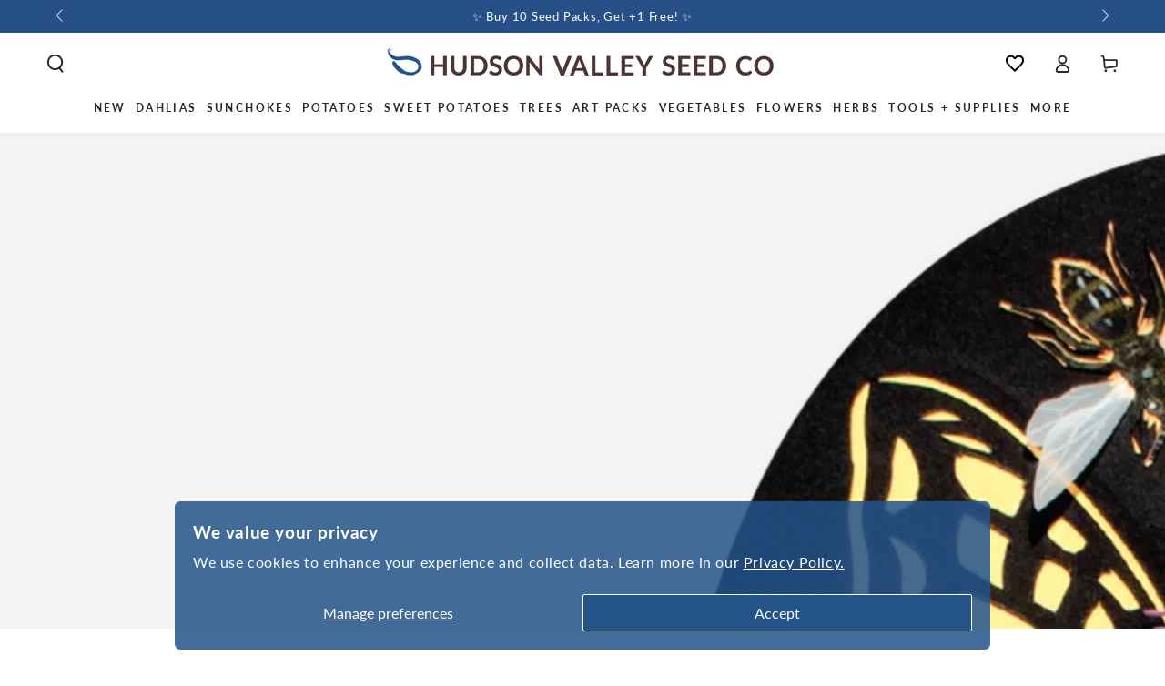

--- FILE ---
content_type: text/html; charset=utf-8
request_url: https://hudsonvalleyseed.com/blogs/blog/blazing-star-artist-christina-hollering
body_size: 70399
content:
<!doctype html>
<html class="no-js" lang="en">
  <head
 data-rb-template="article"  data-rb-theme="141533053086" >
<script>window.renderBetterAbTestTreatment = true;</script>

<script>document.documentElement.className = document.documentElement.className.replace("no-js","js");</script>



  
<meta charset="utf-8">
    <meta http-equiv="X-UA-Compatible" content="IE=edge">
    <meta name="viewport" content="width=device-width,initial-scale=1">
	<style id="rb-critical-fonts">@font-face{ font-display: swap; font-family: Lato; font-weight: 400; font-style: normal;  src: url("//hudsonvalleyseed.com/cdn/fonts/lato/lato_n4.c3b93d431f0091c8be23185e15c9d1fee1e971c5.woff2") format("woff2"), url("//hudsonvalleyseed.com/cdn/fonts/lato/lato_n4.d5c00c781efb195594fd2fd4ad04f7882949e327.woff") format("woff"); }@font-face{ font-display: swap; font-family: Lato; font-weight: 600; font-style: normal;  src: url("//hudsonvalleyseed.com/cdn/fonts/lato/lato_n6.38d0e3b23b74a60f769c51d1df73fac96c580d59.woff2") format("woff2"), url("//hudsonvalleyseed.com/cdn/fonts/lato/lato_n6.3365366161bdcc36a3f97cfbb23954d8c4bf4079.woff") format("woff"); }@font-face{ font-display: swap; font-family: Lato; font-weight: 700; font-style: normal;  src: url("//hudsonvalleyseed.com/cdn/fonts/lato/lato_n7.900f219bc7337bc57a7a2151983f0a4a4d9d5dcf.woff2") format("woff2"), url("//hudsonvalleyseed.com/cdn/fonts/lato/lato_n7.a55c60751adcc35be7c4f8a0313f9698598612ee.woff") format("woff"); }</style>
	
<link data-rb-lcp-preload rel="preload" as="image" fetchpriority="high" imagesrcset="/cdn/shop/articles/quatre_blazing_star-2100px.png?v=1579116744&width=375 375w, /cdn/shop/articles/quatre_blazing_star-2100px.png?v=1579116744&width=750 750w, /cdn/shop/articles/quatre_blazing_star-2100px.png?v=1579116744&width=1100 1100w, /cdn/shop/articles/quatre_blazing_star-2100px.png?v=1579116744&width=1500 1500w, /cdn/shop/articles/quatre_blazing_star-2100px.png?v=1579116744&width=1780 1780w, /cdn/shop/articles/quatre_blazing_star-2100px.png?v=1579116744&width=2000 2000w, /cdn/shop/articles/quatre_blazing_star-2100px.png?v=1579116744&width=3000 3000w" imagesizes="(min-width: 1600px) 1500px, (min-width: 750px) calc(100vw - 10rem), 100vw">
	<!-- rb-lcp-preload added to headers -->
    <meta name="theme-color" content="">

  <link
    rel="canonical"
    href="https://hudsonvalleyseed.com/blogs/blog/blazing-star-artist-christina-hollering"
  >

    
    <link rel="preconnect" href="https://cdn.shopify.com" crossorigin><link rel="icon" type="image/png" href="//hudsonvalleyseed.com/cdn/shop/files/nobackground-logo.svg?crop=center&height=32&v=1735080810&width=32"><link rel="preconnect" href="https://fonts.shopifycdn.com" crossorigin><title>
      Meet The Artist - Blazing Star
 &ndash; Hudson Valley Seed Company</title><meta name="description" content="Blazing Star, a Liatris variety also known as Gayfeather, has an unusual trick: it unfurls blooms from tip to stem, like a flame descending a sparkler stick, unlike most vertically-spiking plants, which bloom from the bottom up. The spikes take on an enchanting ombre tone as they move from the bud to flower stage. No w">

<meta property="og:site_name" content="Hudson Valley Seed Company">
<meta property="og:url" content="https://hudsonvalleyseed.com/blogs/blog/blazing-star-artist-christina-hollering">
<meta property="og:title" content="Meet The Artist - Blazing Star">
<meta property="og:type" content="article">
<meta property="og:description" content="Blazing Star, a Liatris variety also known as Gayfeather, has an unusual trick: it unfurls blooms from tip to stem, like a flame descending a sparkler stick, unlike most vertically-spiking plants, which bloom from the bottom up. The spikes take on an enchanting ombre tone as they move from the bud to flower stage. No w"><meta property="og:image" content="http://hudsonvalleyseed.com/cdn/shop/articles/quatre_blazing_star-2100px.png?v=1579116744">
  <meta property="og:image:secure_url" content="https://hudsonvalleyseed.com/cdn/shop/articles/quatre_blazing_star-2100px.png?v=1579116744">
  <meta property="og:image:width" content="2101">
  <meta property="og:image:height" content="2099"><meta name="twitter:card" content="summary_large_image">
<meta name="twitter:title" content="Meet The Artist - Blazing Star">
<meta name="twitter:description" content="Blazing Star, a Liatris variety also known as Gayfeather, has an unusual trick: it unfurls blooms from tip to stem, like a flame descending a sparkler stick, unlike most vertically-spiking plants, which bloom from the bottom up. The spikes take on an enchanting ombre tone as they move from the bud to flower stage. No w">


    <script crossorigin fetchpriority="high" src="/cdn/shopifycloud/importmap-polyfill/es-modules-shim.2.4.0.js" defer></script>
<script type="importmap">
      {
        "imports": {
          "mdl-scrollsnap": "//hudsonvalleyseed.com/cdn/shop/t/40/assets/scrollsnap.js?v=170600829773392310311732031341"
        }
      }
    </script>

    <script src="//hudsonvalleyseed.com/cdn/shop/t/40/assets/vendor-v4.js" defer="defer"></script>
    <script src="//hudsonvalleyseed.com/cdn/shop/t/40/assets/pubsub.js?v=64530984355039965911732031341" defer="defer"></script>
    <script src="//hudsonvalleyseed.com/cdn/shop/t/40/assets/global.js?v=81867184569486627351732031341" defer="defer"></script>
    <script src="//hudsonvalleyseed.com/cdn/shop/t/40/assets/modules-basis.js?v=92194030410068619331732031341" defer="defer"></script>

    <script>window.performance && window.performance.mark && window.performance.mark('shopify.content_for_header.start');</script><meta name="google-site-verification" content="8-Wzyff-ZyP4FRTIGUeCBPa8NYS1ks2CozX6N6LCGtU">
<meta name="facebook-domain-verification" content="141twmxmmkur2o6i4ns13wafeg0jj4">
<meta name="facebook-domain-verification" content="v2rs2p2o1jqi8wjvtm51l98ti8kesq">
<meta id="shopify-digital-wallet" name="shopify-digital-wallet" content="/7209091117/digital_wallets/dialog">
<meta name="shopify-checkout-api-token" content="576a20e437a5e7972eae9616fa4af9d2">
<meta id="in-context-paypal-metadata" data-shop-id="7209091117" data-venmo-supported="false" data-environment="production" data-locale="en_US" data-paypal-v4="true" data-currency="USD">
<link rel="alternate" type="application/atom+xml" title="Feed" href="/blogs/blog.atom" />
<script src="/checkouts/internal/preloads.js?locale=en-US" defer></script>
<link rel="preconnect" href="https://shop.app" crossorigin="anonymous">
<script src="https://shop.app/checkouts/internal/preloads.js?locale=en-US&shop_id=7209091117" crossorigin="anonymous" defer></script>
<script id="apple-pay-shop-capabilities" type="application/json">{"shopId":7209091117,"countryCode":"US","currencyCode":"USD","merchantCapabilities":["supports3DS"],"merchantId":"gid:\/\/shopify\/Shop\/7209091117","merchantName":"Hudson Valley Seed Company","requiredBillingContactFields":["postalAddress","email"],"requiredShippingContactFields":["postalAddress","email"],"shippingType":"shipping","supportedNetworks":["visa","masterCard","amex","discover","elo","jcb"],"total":{"type":"pending","label":"Hudson Valley Seed Company","amount":"1.00"},"shopifyPaymentsEnabled":true,"supportsSubscriptions":true}</script>
<script id="shopify-features" type="application/json">{"accessToken":"576a20e437a5e7972eae9616fa4af9d2","betas":["rich-media-storefront-analytics"],"domain":"hudsonvalleyseed.com","predictiveSearch":true,"shopId":7209091117,"locale":"en"}</script>
<script>var Shopify = Shopify || {};
Shopify.shop = "hudson-valley-seed-company.myshopify.com";
Shopify.locale = "en";
Shopify.currency = {"active":"USD","rate":"1.0"};
Shopify.country = "US";
Shopify.theme = {"name":"[MAIN] Be Yours 8.0 - GLaRosa","id":141533053086,"schema_name":"Be Yours","schema_version":"8.0.0","theme_store_id":1399,"role":"main"};
Shopify.theme.handle = "null";
Shopify.theme.style = {"id":null,"handle":null};
Shopify.cdnHost = "hudsonvalleyseed.com/cdn";
Shopify.routes = Shopify.routes || {};
Shopify.routes.root = "/";</script>
<script type="module">!function(o){(o.Shopify=o.Shopify||{}).modules=!0}(window);</script>
<script>!function(o){function n(){var o=[];function n(){o.push(Array.prototype.slice.apply(arguments))}return n.q=o,n}var t=o.Shopify=o.Shopify||{};t.loadFeatures=n(),t.autoloadFeatures=n()}(window);</script>
<script>
  window.ShopifyPay = window.ShopifyPay || {};
  window.ShopifyPay.apiHost = "shop.app\/pay";
  window.ShopifyPay.redirectState = null;
</script>
<script id="shop-js-analytics" type="application/json">{"pageType":"article"}</script>
<script defer type="module" src="//hudsonvalleyseed.com/cdn/shopifycloud/shop-js/modules/v2/client.init-shop-cart-sync_BT-GjEfc.en.esm.js"></script>
<script defer type="module" src="//hudsonvalleyseed.com/cdn/shopifycloud/shop-js/modules/v2/chunk.common_D58fp_Oc.esm.js"></script>
<script defer type="module" src="//hudsonvalleyseed.com/cdn/shopifycloud/shop-js/modules/v2/chunk.modal_xMitdFEc.esm.js"></script>
<script type="module">
  await import("//hudsonvalleyseed.com/cdn/shopifycloud/shop-js/modules/v2/client.init-shop-cart-sync_BT-GjEfc.en.esm.js");
await import("//hudsonvalleyseed.com/cdn/shopifycloud/shop-js/modules/v2/chunk.common_D58fp_Oc.esm.js");
await import("//hudsonvalleyseed.com/cdn/shopifycloud/shop-js/modules/v2/chunk.modal_xMitdFEc.esm.js");

  window.Shopify.SignInWithShop?.initShopCartSync?.({"fedCMEnabled":true,"windoidEnabled":true});

</script>
<script>
  window.Shopify = window.Shopify || {};
  if (!window.Shopify.featureAssets) window.Shopify.featureAssets = {};
  window.Shopify.featureAssets['shop-js'] = {"shop-cart-sync":["modules/v2/client.shop-cart-sync_DZOKe7Ll.en.esm.js","modules/v2/chunk.common_D58fp_Oc.esm.js","modules/v2/chunk.modal_xMitdFEc.esm.js"],"init-fed-cm":["modules/v2/client.init-fed-cm_B6oLuCjv.en.esm.js","modules/v2/chunk.common_D58fp_Oc.esm.js","modules/v2/chunk.modal_xMitdFEc.esm.js"],"shop-cash-offers":["modules/v2/client.shop-cash-offers_D2sdYoxE.en.esm.js","modules/v2/chunk.common_D58fp_Oc.esm.js","modules/v2/chunk.modal_xMitdFEc.esm.js"],"shop-login-button":["modules/v2/client.shop-login-button_QeVjl5Y3.en.esm.js","modules/v2/chunk.common_D58fp_Oc.esm.js","modules/v2/chunk.modal_xMitdFEc.esm.js"],"pay-button":["modules/v2/client.pay-button_DXTOsIq6.en.esm.js","modules/v2/chunk.common_D58fp_Oc.esm.js","modules/v2/chunk.modal_xMitdFEc.esm.js"],"shop-button":["modules/v2/client.shop-button_DQZHx9pm.en.esm.js","modules/v2/chunk.common_D58fp_Oc.esm.js","modules/v2/chunk.modal_xMitdFEc.esm.js"],"avatar":["modules/v2/client.avatar_BTnouDA3.en.esm.js"],"init-windoid":["modules/v2/client.init-windoid_CR1B-cfM.en.esm.js","modules/v2/chunk.common_D58fp_Oc.esm.js","modules/v2/chunk.modal_xMitdFEc.esm.js"],"init-shop-for-new-customer-accounts":["modules/v2/client.init-shop-for-new-customer-accounts_C_vY_xzh.en.esm.js","modules/v2/client.shop-login-button_QeVjl5Y3.en.esm.js","modules/v2/chunk.common_D58fp_Oc.esm.js","modules/v2/chunk.modal_xMitdFEc.esm.js"],"init-shop-email-lookup-coordinator":["modules/v2/client.init-shop-email-lookup-coordinator_BI7n9ZSv.en.esm.js","modules/v2/chunk.common_D58fp_Oc.esm.js","modules/v2/chunk.modal_xMitdFEc.esm.js"],"init-shop-cart-sync":["modules/v2/client.init-shop-cart-sync_BT-GjEfc.en.esm.js","modules/v2/chunk.common_D58fp_Oc.esm.js","modules/v2/chunk.modal_xMitdFEc.esm.js"],"shop-toast-manager":["modules/v2/client.shop-toast-manager_DiYdP3xc.en.esm.js","modules/v2/chunk.common_D58fp_Oc.esm.js","modules/v2/chunk.modal_xMitdFEc.esm.js"],"init-customer-accounts":["modules/v2/client.init-customer-accounts_D9ZNqS-Q.en.esm.js","modules/v2/client.shop-login-button_QeVjl5Y3.en.esm.js","modules/v2/chunk.common_D58fp_Oc.esm.js","modules/v2/chunk.modal_xMitdFEc.esm.js"],"init-customer-accounts-sign-up":["modules/v2/client.init-customer-accounts-sign-up_iGw4briv.en.esm.js","modules/v2/client.shop-login-button_QeVjl5Y3.en.esm.js","modules/v2/chunk.common_D58fp_Oc.esm.js","modules/v2/chunk.modal_xMitdFEc.esm.js"],"shop-follow-button":["modules/v2/client.shop-follow-button_CqMgW2wH.en.esm.js","modules/v2/chunk.common_D58fp_Oc.esm.js","modules/v2/chunk.modal_xMitdFEc.esm.js"],"checkout-modal":["modules/v2/client.checkout-modal_xHeaAweL.en.esm.js","modules/v2/chunk.common_D58fp_Oc.esm.js","modules/v2/chunk.modal_xMitdFEc.esm.js"],"shop-login":["modules/v2/client.shop-login_D91U-Q7h.en.esm.js","modules/v2/chunk.common_D58fp_Oc.esm.js","modules/v2/chunk.modal_xMitdFEc.esm.js"],"lead-capture":["modules/v2/client.lead-capture_BJmE1dJe.en.esm.js","modules/v2/chunk.common_D58fp_Oc.esm.js","modules/v2/chunk.modal_xMitdFEc.esm.js"],"payment-terms":["modules/v2/client.payment-terms_Ci9AEqFq.en.esm.js","modules/v2/chunk.common_D58fp_Oc.esm.js","modules/v2/chunk.modal_xMitdFEc.esm.js"]};
</script>
<noscript id="renderbetter-cfh">
	<script>(function() {
  var isLoaded = false;
  function asyncLoad() {
    if (isLoaded) return;
    isLoaded = true;
    var urls = ["https:\/\/loox.io\/widget\/EyxWECuP-o\/loox.1630441232204.js?shop=hudson-valley-seed-company.myshopify.com","https:\/\/evey-files.s3.amazonaws.com\/js\/online_store.js?shop=hudson-valley-seed-company.myshopify.com","https:\/\/d26ky332zktp97.cloudfront.net\/shops\/6955899d454a7d6e30aab48d\/colibrius-m.js?shop=hudson-valley-seed-company.myshopify.com"];
    for (var i = 0; i < urls.length; i++) {
      var s = document.createElement('script');
      s.type = 'text/javascript';
      s.async = true;
      s.src = urls[i];
      var x = document.getElementsByTagName('script')[0];
      x.parentNode.insertBefore(s, x);
    }
  };
  if(window.attachEvent) {
    window.attachEvent('onload', asyncLoad);
  } else {
    window.addEventListener('load', asyncLoad, false);
  }
})();</script>
</noscript>
<script rb-cfh>var _RB_A=["pageYOffset",";(window.renderBetterCfhTrekkieScripts || (window.renderBetterCfhTrekkieScripts = [])).push(script)","DEFERRED_CSS_SELECTOR","renderBetterCfhScripts","devisedlabs-cjs","V1_DEFERRED_CSS_SELECTOR","211012heTcGx","387531spPzVR","V1_CRITICAL_JS_SELECTOR","2KAKPyr","234639mAjftU","6Kaqkfl","TTI_THRESHOLD_MS","185HMilhg","function","789665MXZvkh","google-analytics.com","head","V1_DEFERRED_CONTENT_SELECTOR","children","CACHE_MARKER","\x3c!-- rb-replaced-noscript-end --\x3e","__esModule","script","trekkie.load","indexOf","1NjCbWf","defineProperty","12203nyxeYH","length","renderbetter-cfh","getElementById","CFH_SELECTOR","replace","write","noscript.renderbetter-css","string","push","renderBetterEventHandlers","nodeName","\x3c!-- rb-replaced-noscript-start --\x3e","log","scroll","amd","parseFromString","SCROLL_THRESHOLD","noscript.devisedlabs-css","src","devisedLabsCriticalJsExternal","undefined","<noscript>","MODULE_NOT_FOUND","7979SxAPKv","hasScrolled","INTERACTIVITY_THRESHOLD_S","34337MYkPur"];function _RB_W(e,r){return _RB_A[e-=127]}(r=>{for(var e=_RB_W;;)try{if(397902===-parseInt(e(176))*parseInt(e(157))+-parseInt(e(174))*parseInt(e(163))-parseInt(e(158))+-parseInt(e(147))*parseInt(e(159))-parseInt(e(154))+parseInt(e(155))+-parseInt(e(161))*-parseInt(e(144)))break;r.push(r.shift())}catch(e){r.push(r.shift())}})(_RB_A),parcelRequire=(()=>{var i="function"==typeof parcelRequire&&parcelRequire,o="function"==typeof require&&require,s={};function e(e,r){var t=_RB_W;if(e in s)return s[e];var n="function"==typeof parcelRequire&&parcelRequire;if(!r&&n)return n(e,!0);if(i)return i(e,!0);if(o&&t(128)==typeof e)return o(e);n=new Error("Cannot find module '"+e+"'");throw n.code=t(143),n}return e.register=function(e,r){s[e]=r},s=(()=>{var n=_RB_W,e={},i=(Object[n(175)](e,n(170),{value:!0}),e.TTI_THRESHOLD_MS=void 0,e.SCROLL_THRESHOLD=void 0,e.CONTENT_LOAD_THRESHOLD_S=void 0,e[n(146)]=void 0,i=e[n(168)]=void 0,e[n(180)]=i,r=e.DEFERRED_CONTENT_SELECTOR=void 0,e.DEFERRED_CSS_SELECTOR=r,t=e.CRITICAL_JS_SELECTOR=void 0,e.V1_CACHE_MARKERS=t,o=e[n(166)]=void 0,e[n(153)]=o,e[n(156)]=void 0,e[n(160)]=6e3,e[n(137)]=5,e.CONTENT_LOAD_THRESHOLD_S=6,e.INTERACTIVITY_THRESHOLD_S=15,e.CACHE_MARKER="RB",n(178)),r=(e[n(180)]=i,e.DEFERRED_CONTENT_SELECTOR="noscript.renderbetter-defer",n(127)),t=(e[n(150)]=r,e.CRITICAL_JS_SELECTOR="renderbetter-cjs",["devisedLabsDeferredCssExternal",n(140)]),o=(e.V1_CACHE_MARKERS=t,e.V1_DEFERRED_CONTENT_SELECTOR="noscript.devisedlabs-defer",n(138)),s=(e.V1_DEFERRED_CSS_SELECTOR=o,r=n(152),e.V1_CRITICAL_JS_SELECTOR=r,{}),t=(Object[n(175)](s,"__esModule",{value:!0}),(()=>{var r=n,t=document.getElementById(i);if(t){t=t.textContent||"";try{var e=t[r(181)](r(132),r(142))[r(181)](r(169),"</noscript>");return(new DOMParser)[r(136)](e,"text/html")[r(165)][r(167)]}catch(e){console.log(e),document[r(182)](t)}}})());if(t)try{for(var E=t,d=n,a=null,c=null,_=[],R=[],p=0;p<E[d(177)];p++){var u,C=E[p],T=C.outerHTML||"";-1<T.indexOf("previewBarInjector")?a=C:-1<T.indexOf(d(172))?(u=T[d(181)]("first.parentNode.insertBefore(script, first)",d(149)),document.write(u)):-1<T[d(173)]("asyncLoad")?c=C:d(171)===C[d(131)].toLowerCase()&&C[d(139)]&&T.indexOf(d(164))<0?T[d(173)]("preview_bar_injector")<0?_.push(C):R[d(129)](C):document[d(182)](T)}window[d(151)]={asyncScripts:c,pageScripts:_,previewBarInjectorContent:a,previewBarInjectorTags:R}}catch(e){console[n(133)](e);o=document[n(179)](i);o&&document.write(o.textContent||"")}return window[n(130)]={},addEventListener(n(134),function e(){var r=n;5<=window[r(148)]&&(removeEventListener("scroll",e),window[r(130)][r(145)]=!0)},{capture:!1,passive:!0}),addEventListener("touchstart",function(){return window[n(130)].hasTouchedScreen=!0},{once:!0,capture:!1,passive:!0}),"object"==typeof exports&&typeof module!==n(141)?module.exports=s:typeof define===n(162)&&define[n(135)]&&define(function(){return s}),{Aayx:s,AZzT:e}})(),e.modules=s,e})();</script>
<script id="__st">var __st={"a":7209091117,"offset":-18000,"reqid":"120500be-5b05-4feb-9f6a-c270998d9573-1769086675","pageurl":"hudsonvalleyseed.com\/blogs\/blog\/blazing-star-artist-christina-hollering","s":"articles-384056197165","u":"75b276995c55","p":"article","rtyp":"article","rid":384056197165};</script>
<script>window.ShopifyPaypalV4VisibilityTracking = true;</script>
<script id="captcha-bootstrap">!function(){'use strict';const t='contact',e='account',n='new_comment',o=[[t,t],['blogs',n],['comments',n],[t,'customer']],c=[[e,'customer_login'],[e,'guest_login'],[e,'recover_customer_password'],[e,'create_customer']],r=t=>t.map((([t,e])=>`form[action*='/${t}']:not([data-nocaptcha='true']) input[name='form_type'][value='${e}']`)).join(','),a=t=>()=>t?[...document.querySelectorAll(t)].map((t=>t.form)):[];function s(){const t=[...o],e=r(t);return a(e)}const i='password',u='form_key',d=['recaptcha-v3-token','g-recaptcha-response','h-captcha-response',i],f=()=>{try{return window.sessionStorage}catch{return}},m='__shopify_v',_=t=>t.elements[u];function p(t,e,n=!1){try{const o=window.sessionStorage,c=JSON.parse(o.getItem(e)),{data:r}=function(t){const{data:e,action:n}=t;return t[m]||n?{data:e,action:n}:{data:t,action:n}}(c);for(const[e,n]of Object.entries(r))t.elements[e]&&(t.elements[e].value=n);n&&o.removeItem(e)}catch(o){console.error('form repopulation failed',{error:o})}}const l='form_type',E='cptcha';function T(t){t.dataset[E]=!0}const w=window,h=w.document,L='Shopify',v='ce_forms',y='captcha';let A=!1;((t,e)=>{const n=(g='f06e6c50-85a8-45c8-87d0-21a2b65856fe',I='https://cdn.shopify.com/shopifycloud/storefront-forms-hcaptcha/ce_storefront_forms_captcha_hcaptcha.v1.5.2.iife.js',D={infoText:'Protected by hCaptcha',privacyText:'Privacy',termsText:'Terms'},(t,e,n)=>{const o=w[L][v],c=o.bindForm;if(c)return c(t,g,e,D).then(n);var r;o.q.push([[t,g,e,D],n]),r=I,A||(h.body.append(Object.assign(h.createElement('script'),{id:'captcha-provider',async:!0,src:r})),A=!0)});var g,I,D;w[L]=w[L]||{},w[L][v]=w[L][v]||{},w[L][v].q=[],w[L][y]=w[L][y]||{},w[L][y].protect=function(t,e){n(t,void 0,e),T(t)},Object.freeze(w[L][y]),function(t,e,n,w,h,L){const[v,y,A,g]=function(t,e,n){const i=e?o:[],u=t?c:[],d=[...i,...u],f=r(d),m=r(i),_=r(d.filter((([t,e])=>n.includes(e))));return[a(f),a(m),a(_),s()]}(w,h,L),I=t=>{const e=t.target;return e instanceof HTMLFormElement?e:e&&e.form},D=t=>v().includes(t);t.addEventListener('submit',(t=>{const e=I(t);if(!e)return;const n=D(e)&&!e.dataset.hcaptchaBound&&!e.dataset.recaptchaBound,o=_(e),c=g().includes(e)&&(!o||!o.value);(n||c)&&t.preventDefault(),c&&!n&&(function(t){try{if(!f())return;!function(t){const e=f();if(!e)return;const n=_(t);if(!n)return;const o=n.value;o&&e.removeItem(o)}(t);const e=Array.from(Array(32),(()=>Math.random().toString(36)[2])).join('');!function(t,e){_(t)||t.append(Object.assign(document.createElement('input'),{type:'hidden',name:u})),t.elements[u].value=e}(t,e),function(t,e){const n=f();if(!n)return;const o=[...t.querySelectorAll(`input[type='${i}']`)].map((({name:t})=>t)),c=[...d,...o],r={};for(const[a,s]of new FormData(t).entries())c.includes(a)||(r[a]=s);n.setItem(e,JSON.stringify({[m]:1,action:t.action,data:r}))}(t,e)}catch(e){console.error('failed to persist form',e)}}(e),e.submit())}));const S=(t,e)=>{t&&!t.dataset[E]&&(n(t,e.some((e=>e===t))),T(t))};for(const o of['focusin','change'])t.addEventListener(o,(t=>{const e=I(t);D(e)&&S(e,y())}));const B=e.get('form_key'),M=e.get(l),P=B&&M;t.addEventListener('DOMContentLoaded',(()=>{const t=y();if(P)for(const e of t)e.elements[l].value===M&&p(e,B);[...new Set([...A(),...v().filter((t=>'true'===t.dataset.shopifyCaptcha))])].forEach((e=>S(e,t)))}))}(h,new URLSearchParams(w.location.search),n,t,e,['guest_login'])})(!0,!0)}();</script>
<script integrity="sha256-4kQ18oKyAcykRKYeNunJcIwy7WH5gtpwJnB7kiuLZ1E=" data-source-attribution="shopify.loadfeatures" defer="defer" src="//hudsonvalleyseed.com/cdn/shopifycloud/storefront/assets/storefront/load_feature-a0a9edcb.js" crossorigin="anonymous"></script>
<script crossorigin="anonymous" defer="defer" src="//hudsonvalleyseed.com/cdn/shopifycloud/storefront/assets/shopify_pay/storefront-65b4c6d7.js?v=20250812"></script>
<script data-source-attribution="shopify.dynamic_checkout.dynamic.init">var Shopify=Shopify||{};Shopify.PaymentButton=Shopify.PaymentButton||{isStorefrontPortableWallets:!0,init:function(){window.Shopify.PaymentButton.init=function(){};var t=document.createElement("script");t.src="https://hudsonvalleyseed.com/cdn/shopifycloud/portable-wallets/latest/portable-wallets.en.js",t.type="module",document.head.appendChild(t)}};
</script>
<script data-source-attribution="shopify.dynamic_checkout.buyer_consent">
  function portableWalletsHideBuyerConsent(e){var t=document.getElementById("shopify-buyer-consent"),n=document.getElementById("shopify-subscription-policy-button");t&&n&&(t.classList.add("hidden"),t.setAttribute("aria-hidden","true"),n.removeEventListener("click",e))}function portableWalletsShowBuyerConsent(e){var t=document.getElementById("shopify-buyer-consent"),n=document.getElementById("shopify-subscription-policy-button");t&&n&&(t.classList.remove("hidden"),t.removeAttribute("aria-hidden"),n.addEventListener("click",e))}window.Shopify?.PaymentButton&&(window.Shopify.PaymentButton.hideBuyerConsent=portableWalletsHideBuyerConsent,window.Shopify.PaymentButton.showBuyerConsent=portableWalletsShowBuyerConsent);
</script>
<script data-source-attribution="shopify.dynamic_checkout.cart.bootstrap">document.addEventListener("DOMContentLoaded",(function(){function t(){return document.querySelector("shopify-accelerated-checkout-cart, shopify-accelerated-checkout")}if(t())Shopify.PaymentButton.init();else{new MutationObserver((function(e,n){t()&&(Shopify.PaymentButton.init(),n.disconnect())})).observe(document.body,{childList:!0,subtree:!0})}}));
</script>
<script id="scb4127" type="text/javascript" src="https://hudsonvalleyseed.com/cdn/shopifycloud/privacy-banner/storefront-banner.js" defer></script><link id="shopify-accelerated-checkout-styles" rel="stylesheet" media="screen" href="/cdn/shopifycloud/portable-wallets/latest/accelerated-checkout-backwards-compat.css" crossorigin="anonymous">
<style id="shopify-accelerated-checkout-cart">
        #shopify-buyer-consent {
  margin-top: 1em;
  display: inline-block;
  width: 100%;
}

#shopify-buyer-consent.hidden {
  display: none;
}

#shopify-subscription-policy-button {
  background: none;
  border: none;
  padding: 0;
  text-decoration: underline;
  font-size: inherit;
  cursor: pointer;
}

#shopify-subscription-policy-button::before {
  box-shadow: none;
}

      </style>
<script id="sections-script" data-sections="header" defer="defer" src="//hudsonvalleyseed.com/cdn/shop/t/40/compiled_assets/scripts.js?v=55461"></script>
<script>window.performance && window.performance.mark && window.performance.mark('shopify.content_for_header.end');</script>
<style data-shopify>@font-face {
  font-family: Lato;
  font-weight: 400;
  font-style: normal;
  font-display: swap;
  src: url("//hudsonvalleyseed.com/cdn/fonts/lato/lato_n4.c3b93d431f0091c8be23185e15c9d1fee1e971c5.woff2") format("woff2"),
       url("//hudsonvalleyseed.com/cdn/fonts/lato/lato_n4.d5c00c781efb195594fd2fd4ad04f7882949e327.woff") format("woff");
}

  @font-face {
  font-family: Lato;
  font-weight: 600;
  font-style: normal;
  font-display: swap;
  src: url("//hudsonvalleyseed.com/cdn/fonts/lato/lato_n6.38d0e3b23b74a60f769c51d1df73fac96c580d59.woff2") format("woff2"),
       url("//hudsonvalleyseed.com/cdn/fonts/lato/lato_n6.3365366161bdcc36a3f97cfbb23954d8c4bf4079.woff") format("woff");
}

  @font-face {
  font-family: Lato;
  font-weight: 400;
  font-style: italic;
  font-display: swap;
  src: url("//hudsonvalleyseed.com/cdn/fonts/lato/lato_i4.09c847adc47c2fefc3368f2e241a3712168bc4b6.woff2") format("woff2"),
       url("//hudsonvalleyseed.com/cdn/fonts/lato/lato_i4.3c7d9eb6c1b0a2bf62d892c3ee4582b016d0f30c.woff") format("woff");
}

  @font-face {
  font-family: Lato;
  font-weight: 600;
  font-style: italic;
  font-display: swap;
  src: url("//hudsonvalleyseed.com/cdn/fonts/lato/lato_i6.ab357ee5069e0603c2899b31e2b8ae84c4a42a48.woff2") format("woff2"),
       url("//hudsonvalleyseed.com/cdn/fonts/lato/lato_i6.3164fed79d7d987c1390528781c7c2f59ac7a746.woff") format("woff");
}

  @font-face {
  font-family: Lato;
  font-weight: 700;
  font-style: normal;
  font-display: swap;
  src: url("//hudsonvalleyseed.com/cdn/fonts/lato/lato_n7.900f219bc7337bc57a7a2151983f0a4a4d9d5dcf.woff2") format("woff2"),
       url("//hudsonvalleyseed.com/cdn/fonts/lato/lato_n7.a55c60751adcc35be7c4f8a0313f9698598612ee.woff") format("woff");
}

  @font-face {
  font-family: Lato;
  font-weight: 600;
  font-style: normal;
  font-display: swap;
  src: url("//hudsonvalleyseed.com/cdn/fonts/lato/lato_n6.38d0e3b23b74a60f769c51d1df73fac96c580d59.woff2") format("woff2"),
       url("//hudsonvalleyseed.com/cdn/fonts/lato/lato_n6.3365366161bdcc36a3f97cfbb23954d8c4bf4079.woff") format("woff");
}


  :root {
    --font-body-family: Lato, sans-serif;
    --font-body-style: normal;
    --font-body-weight: 400;

    --font-heading-family: Lato, sans-serif;
    --font-heading-style: normal;
    --font-heading-weight: 700;

    --font-body-scale: 1.0;
    --font-heading-scale: 1.0;

    --font-navigation-family: var(--font-heading-family);
    --font-navigation-size: 12px;
    --font-navigation-weight: var(--font-heading-weight);
    --font-button-family: var(--font-body-family);
    --font-button-size: 12px;
    --font-button-baseline: 0rem;
    --font-price-family: var(--font-heading-family);
    --font-price-scale: var(--font-heading-scale);

    --color-base-text: 26, 27, 24;
    --color-base-background: 255, 255, 255;
    --color-base-solid-button-labels: 255, 255, 255;
    --color-base-outline-button-labels: 36, 84, 140;
    --color-base-accent: 36, 84, 140;
    --color-base-heading: 26, 27, 24;
    --color-base-border: 210, 213, 217;
    --color-placeholder: 243, 243, 243;
    --color-overlay: 36, 84, 140;
    --color-keyboard-focus: 135, 173, 245;
    --color-shadow: 210, 213, 217;
    --shadow-opacity: 1;

    --color-background-dark: 235, 235, 235;
    --color-price: #1a1b18;
    --color-sale-price: #d72c0d;
    --color-sale-badge-background: #d72c0d;
    --color-reviews: #24548c;
    --color-critical: #d72c0d;
    --color-success: #008060;
    --color-highlight: 36, 139, 39;

    --payment-terms-background-color: #ffffff;
    --page-width: 160rem;
    --page-width-margin: 0rem;

    --card-color-scheme: var(--color-placeholder);
    --card-text-alignment: left;
    --card-flex-alignment: flex-left;
    --card-image-padding: 0px;
    --card-border-width: 0px;
    --card-radius: 0px;
    --card-shadow-horizontal-offset: 0px;
    --card-shadow-vertical-offset: 0px;
    
    --button-radius: 4px;
    --button-border-width: 1px;
    --button-shadow-horizontal-offset: 0px;
    --button-shadow-vertical-offset: 0px;

    --spacing-sections-desktop: 0px;
    --spacing-sections-mobile: 0px;

    --gradient-free-ship-progress: linear-gradient(180deg, rgba(36, 84, 140, 1), rgba(36, 84, 140, 1) 22%, rgba(36, 139, 39, 1) 98%);
    --gradient-free-ship-complete: linear-gradient(54deg, rgba(36, 139, 39, 1) 14%, rgba(36, 139, 39, 1) 85%);

    --plabel-price-tag-color: #000000;
    --plabel-price-tag-background: #d1d5db;
    --plabel-price-tag-height: 2.5rem;

    --swatch-outline-color: #f4f6f8;
  }

  *,
  *::before,
  *::after {
    box-sizing: inherit;
  }

  html {
    box-sizing: border-box;
    font-size: calc(var(--font-body-scale) * 62.5%);
    height: 100%;
  }

  body {
    min-height: 100%;
    margin: 0;
    font-size: 1.5rem;
    letter-spacing: 0.06rem;
    line-height: calc(1 + 0.8 / var(--font-body-scale));
    font-family: var(--font-body-family);
    font-style: var(--font-body-style);
    font-weight: var(--font-body-weight);
  }

  @media screen and (min-width: 750px) {
    body {
      font-size: 1.6rem;
    }
  }</style><svg viewBox="0 0 122 53" fill="none" style="display:none;"><defs><path id="hlCircle" d="M119.429 6.64904C100.715 1.62868 55.3088 -4.62247 23.3966 10.5358C-8.5157 25.694 0.331084 39.5052 9.60732 45.0305C18.8835 50.5558 53.0434 57.468 96.7751 45.0305C111.541 40.8309 135.673 24.379 109.087 13.4508C105.147 11.8313 93.2293 8.5924 77.0761 8.5924" stroke="currentColor" stroke-linecap="round" stroke-linejoin="round"></path></defs></svg><link href="//hudsonvalleyseed.com/cdn/shop/t/40/assets/base.css?v=90441811106333193261766789228" rel="stylesheet" type="text/css" media="all" /><link rel="stylesheet" href="//hudsonvalleyseed.com/cdn/shop/t/40/assets/apps.css?v=58555770612562691921732031341" media="print" fetchpriority="low" onload="this.media='all'"><link rel="stylesheet" href="//hudsonvalleyseed.com/cdn/shop/t/40/assets/component-predictive-search.css?v=94320327991181004901732031341" media="print" onload="this.media='all'"><link rel="stylesheet" href="//hudsonvalleyseed.com/cdn/shop/t/40/assets/component-quick-view.css?v=161742497119562552051732031341" media="print" onload="this.media='all'"><link rel="stylesheet" href="//hudsonvalleyseed.com/cdn/shop/t/40/assets/component-color-swatches.css?v=147375175252346861151732031341" media="print" onload="this.media='all'"><script>
  document.documentElement.classList.replace('no-js', 'js');

  window.theme = window.theme || {};

  theme.routes = {
    root_url: '/',
    cart_url: '/cart',
    cart_add_url: '/cart/add',
    cart_change_url: '/cart/change',
    cart_update_url: '/cart/update',
    search_url: '/search',
    predictive_search_url: '/search/suggest'
  };

  theme.cartStrings = {
    error: `There was an error while updating your cart. Please try again.`,
    quantityError: `You can only add [quantity] of this item to your cart.`
  };

  theme.variantStrings = {
    addToCart: `Add to cart`,
    soldOut: `out of stock`,
    unavailable: `Unavailable`,
    preOrder: `Pre-order`
  };

  theme.accessibilityStrings = {
    imageAvailable: `Image [index] is now available in gallery view`,
    shareSuccess: `Link copied to clipboard!`
  }

  theme.dateStrings = {
    d: `D`,
    day: `Day`,
    days: `Days`,
    hour: `Hour`,
    hours: `Hours`,
    minute: `Min`,
    minutes: `Mins`,
    second: `Sec`,
    seconds: `Secs`
  };theme.shopSettings = {
    moneyFormat: "${{amount}}",
    isoCode: "USD",
    cartDrawer: true,
    currencyCode: false,
    giftwrapRate: 'product'
  };

  theme.settings = {
    themeName: 'Be Yours',
    themeVersion: '8.0.0',
    agencyId: ''
  };

  /*! (c) Andrea Giammarchi @webreflection ISC */
  !function(){"use strict";var e=function(e,t){var n=function(e){for(var t=0,n=e.length;t<n;t++)r(e[t])},r=function(e){var t=e.target,n=e.attributeName,r=e.oldValue;t.attributeChangedCallback(n,r,t.getAttribute(n))};return function(o,a){var l=o.constructor.observedAttributes;return l&&e(a).then((function(){new t(n).observe(o,{attributes:!0,attributeOldValue:!0,attributeFilter:l});for(var e=0,a=l.length;e<a;e++)o.hasAttribute(l[e])&&r({target:o,attributeName:l[e],oldValue:null})})),o}};function t(e,t){(null==t||t>e.length)&&(t=e.length);for(var n=0,r=new Array(t);n<t;n++)r[n]=e[n];return r}function n(e,n){var r="undefined"!=typeof Symbol&&e[Symbol.iterator]||e["@@iterator"];if(!r){if(Array.isArray(e)||(r=function(e,n){if(e){if("string"==typeof e)return t(e,n);var r=Object.prototype.toString.call(e).slice(8,-1);return"Object"===r&&e.constructor&&(r=e.constructor.name),"Map"===r||"Set"===r?Array.from(e):"Arguments"===r||/^(?:Ui|I)nt(?:8|16|32)(?:Clamped)?Array$/.test(r)?t(e,n):void 0}}(e))||n&&e&&"number"==typeof e.length){r&&(e=r);var o=0,a=function(){};return{s:a,n:function(){return o>=e.length?{done:!0}:{done:!1,value:e[o++]}},e:function(e){throw e},f:a}}throw new TypeError("Invalid attempt to iterate non-iterable instance.\nIn order to be iterable, non-array objects must have a [Symbol.iterator]() method.")}var l,i=!0,u=!1;return{s:function(){r=r.call(e)},n:function(){var e=r.next();return i=e.done,e},e:function(e){u=!0,l=e},f:function(){try{i||null==r.return||r.return()}finally{if(u)throw l}}}}
  /*! (c) Andrea Giammarchi - ISC */var r=!0,o=!1,a="querySelectorAll",l="querySelectorAll",i=self,u=i.document,c=i.Element,s=i.MutationObserver,f=i.Set,d=i.WeakMap,h=function(e){return l in e},v=[].filter,g=function(e){var t=new d,i=function(n,r){var o;if(r)for(var a,l=function(e){return e.matches||e.webkitMatchesSelector||e.msMatchesSelector}(n),i=0,u=p.length;i<u;i++)l.call(n,a=p[i])&&(t.has(n)||t.set(n,new f),(o=t.get(n)).has(a)||(o.add(a),e.handle(n,r,a)));else t.has(n)&&(o=t.get(n),t.delete(n),o.forEach((function(t){e.handle(n,r,t)})))},g=function(e){for(var t=!(arguments.length>1&&void 0!==arguments[1])||arguments[1],n=0,r=e.length;n<r;n++)i(e[n],t)},p=e.query,y=e.root||u,m=function(e){var t=arguments.length>1&&void 0!==arguments[1]?arguments[1]:document,l=arguments.length>2&&void 0!==arguments[2]?arguments[2]:MutationObserver,i=arguments.length>3&&void 0!==arguments[3]?arguments[3]:["*"],u=function t(o,l,i,u,c,s){var f,d=n(o);try{for(d.s();!(f=d.n()).done;){var h=f.value;(s||a in h)&&(c?i.has(h)||(i.add(h),u.delete(h),e(h,c)):u.has(h)||(u.add(h),i.delete(h),e(h,c)),s||t(h[a](l),l,i,u,c,r))}}catch(e){d.e(e)}finally{d.f()}},c=new l((function(e){if(i.length){var t,a=i.join(","),l=new Set,c=new Set,s=n(e);try{for(s.s();!(t=s.n()).done;){var f=t.value,d=f.addedNodes,h=f.removedNodes;u(h,a,l,c,o,o),u(d,a,l,c,r,o)}}catch(e){s.e(e)}finally{s.f()}}})),s=c.observe;return(c.observe=function(e){return s.call(c,e,{subtree:r,childList:r})})(t),c}(i,y,s,p),b=c.prototype.attachShadow;return b&&(c.prototype.attachShadow=function(e){var t=b.call(this,e);return m.observe(t),t}),p.length&&g(y[l](p)),{drop:function(e){for(var n=0,r=e.length;n<r;n++)t.delete(e[n])},flush:function(){for(var e=m.takeRecords(),t=0,n=e.length;t<n;t++)g(v.call(e[t].removedNodes,h),!1),g(v.call(e[t].addedNodes,h),!0)},observer:m,parse:g}},p=self,y=p.document,m=p.Map,b=p.MutationObserver,w=p.Object,E=p.Set,S=p.WeakMap,A=p.Element,M=p.HTMLElement,O=p.Node,N=p.Error,C=p.TypeError,T=p.Reflect,q=w.defineProperty,I=w.keys,D=w.getOwnPropertyNames,L=w.setPrototypeOf,P=!self.customElements,k=function(e){for(var t=I(e),n=[],r=t.length,o=0;o<r;o++)n[o]=e[t[o]],delete e[t[o]];return function(){for(var o=0;o<r;o++)e[t[o]]=n[o]}};if(P){var x=function(){var e=this.constructor;if(!$.has(e))throw new C("Illegal constructor");var t=$.get(e);if(W)return z(W,t);var n=H.call(y,t);return z(L(n,e.prototype),t)},H=y.createElement,$=new m,_=new m,j=new m,R=new m,V=[],U=g({query:V,handle:function(e,t,n){var r=j.get(n);if(t&&!r.isPrototypeOf(e)){var o=k(e);W=L(e,r);try{new r.constructor}finally{W=null,o()}}var a="".concat(t?"":"dis","connectedCallback");a in r&&e[a]()}}).parse,W=null,F=function(e){if(!_.has(e)){var t,n=new Promise((function(e){t=e}));_.set(e,{$:n,_:t})}return _.get(e).$},z=e(F,b);q(self,"customElements",{configurable:!0,value:{define:function(e,t){if(R.has(e))throw new N('the name "'.concat(e,'" has already been used with this registry'));$.set(t,e),j.set(e,t.prototype),R.set(e,t),V.push(e),F(e).then((function(){U(y.querySelectorAll(e))})),_.get(e)._(t)},get:function(e){return R.get(e)},whenDefined:F}}),q(x.prototype=M.prototype,"constructor",{value:x}),q(self,"HTMLElement",{configurable:!0,value:x}),q(y,"createElement",{configurable:!0,value:function(e,t){var n=t&&t.is,r=n?R.get(n):R.get(e);return r?new r:H.call(y,e)}}),"isConnected"in O.prototype||q(O.prototype,"isConnected",{configurable:!0,get:function(){return!(this.ownerDocument.compareDocumentPosition(this)&this.DOCUMENT_POSITION_DISCONNECTED)}})}else if(P=!self.customElements.get("extends-li"))try{var B=function e(){return self.Reflect.construct(HTMLLIElement,[],e)};B.prototype=HTMLLIElement.prototype;var G="extends-li";self.customElements.define("extends-li",B,{extends:"li"}),P=y.createElement("li",{is:G}).outerHTML.indexOf(G)<0;var J=self.customElements,K=J.get,Q=J.whenDefined;q(self.customElements,"whenDefined",{configurable:!0,value:function(e){var t=this;return Q.call(this,e).then((function(n){return n||K.call(t,e)}))}})}catch(e){}if(P){var X=function(e){var t=ae.get(e);ve(t.querySelectorAll(this),e.isConnected)},Y=self.customElements,Z=y.createElement,ee=Y.define,te=Y.get,ne=Y.upgrade,re=T||{construct:function(e){return e.call(this)}},oe=re.construct,ae=new S,le=new E,ie=new m,ue=new m,ce=new m,se=new m,fe=[],de=[],he=function(e){return se.get(e)||te.call(Y,e)},ve=g({query:de,handle:function(e,t,n){var r=ce.get(n);if(t&&!r.isPrototypeOf(e)){var o=k(e);be=L(e,r);try{new r.constructor}finally{be=null,o()}}var a="".concat(t?"":"dis","connectedCallback");a in r&&e[a]()}}).parse,ge=g({query:fe,handle:function(e,t){ae.has(e)&&(t?le.add(e):le.delete(e),de.length&&X.call(de,e))}}).parse,pe=A.prototype.attachShadow;pe&&(A.prototype.attachShadow=function(e){var t=pe.call(this,e);return ae.set(this,t),t});var ye=function(e){if(!ue.has(e)){var t,n=new Promise((function(e){t=e}));ue.set(e,{$:n,_:t})}return ue.get(e).$},me=e(ye,b),be=null;D(self).filter((function(e){return/^HTML.*Element$/.test(e)})).forEach((function(e){var t=self[e];function n(){var e=this.constructor;if(!ie.has(e))throw new C("Illegal constructor");var n=ie.get(e),r=n.is,o=n.tag;if(r){if(be)return me(be,r);var a=Z.call(y,o);return a.setAttribute("is",r),me(L(a,e.prototype),r)}return oe.call(this,t,[],e)}q(n.prototype=t.prototype,"constructor",{value:n}),q(self,e,{value:n})})),q(y,"createElement",{configurable:!0,value:function(e,t){var n=t&&t.is;if(n){var r=se.get(n);if(r&&ie.get(r).tag===e)return new r}var o=Z.call(y,e);return n&&o.setAttribute("is",n),o}}),q(Y,"get",{configurable:!0,value:he}),q(Y,"whenDefined",{configurable:!0,value:ye}),q(Y,"upgrade",{configurable:!0,value:function(e){var t=e.getAttribute("is");if(t){var n=se.get(t);if(n)return void me(L(e,n.prototype),t)}ne.call(Y,e)}}),q(Y,"define",{configurable:!0,value:function(e,t,n){if(he(e))throw new N("'".concat(e,"' has already been defined as a custom element"));var r,o=n&&n.extends;ie.set(t,o?{is:e,tag:o}:{is:"",tag:e}),o?(r="".concat(o,'[is="').concat(e,'"]'),ce.set(r,t.prototype),se.set(e,t),de.push(r)):(ee.apply(Y,arguments),fe.push(r=e)),ye(e).then((function(){o?(ve(y.querySelectorAll(r)),le.forEach(X,[r])):ge(y.querySelectorAll(r))})),ue.get(e)._(t)}})}}();
</script>
<script src="https://code.jquery.com/jquery-3.7.1.min.js" integrity="sha256-/JqT3SQfawRcv/BIHPThkBvs0OEvtFFmqPF/lYI/Cxo=" crossorigin="anonymous"></script>
  
  
<link href="https://maxcdn.bootstrapcdn.com/font-awesome/4.6.1/css/font-awesome.min.css" rel="stylesheet" type="text/css" media="all" />
<link href="//hudsonvalleyseed.com/cdn/shop/t/40/assets/genie-storepickup.css?v=168720030906553696241754057355" rel="stylesheet" type="text/css" media="all" />
<link href="//hudsonvalleyseed.com/cdn/shop/t/40/assets/genie-storepickup-custom.css?v=86725363703569701571754060410" rel="stylesheet" type="text/css" media="all" />
<script src="/optimized-by-renderbetter/cdn/https://cdn.jsdelivr.net/npm/promise-polyfill@8/dist/polyfill.min.js" type="text/javascript"></script>
<script src="/optimized-by-renderbetter/cdn/https://cdnjs.cloudflare.com/ajax/libs/moment.js/2.20.1/moment.min.js" type="text/javascript"></script>
<script src="/cdn/shop/t/40/assets/genie-storepickup-vender.js?v=81439669111871798401742501856" type="text/javascript"></script>
<script src="/cdn/shop/t/40/assets/genie-storepickup.js?v=131074857337603830721754057421" type="text/javascript"></script>

  
  <meta name="google-site-verification" content="-mgUib1aycjUDv8BRtvYd6ff6JhTp6VzirIBNU1OCgI" />

  <noscript class="renderbetter-defer" data-use="analytics">
	<script type="text/javascript">
      (function(c,l,a,r,i,t,y){
          c[a]=c[a]||function(){(c[a].q=c[a].q||[]).push(arguments)};
          t=l.createElement(r);t.async=1;t.src="https://www.clarity.ms/tag/"+i;
          y=l.getElementsByTagName(r)[0];y.parentNode.insertBefore(t,y);
      })(window, document, "clarity", "script", "qwwicaj6h1");
  </script>
</noscript>

    
  

<!-- BEGIN app block: shopify://apps/klaviyo-email-marketing-sms/blocks/klaviyo-onsite-embed/2632fe16-c075-4321-a88b-50b567f42507 -->












  <script src="https://static.klaviyo.com/onsite/js/SHLher/klaviyo.js?company_id=SHLher" defer></script>
  <script>!function(){if(!window.klaviyo){window._klOnsite=window._klOnsite||[];try{window.klaviyo=new Proxy({},{get:function(n,i){return"push"===i?function(){var n;(n=window._klOnsite).push.apply(n,arguments)}:function(){for(var n=arguments.length,o=new Array(n),w=0;w<n;w++)o[w]=arguments[w];var t="function"==typeof o[o.length-1]?o.pop():void 0,e=new Promise((function(n){window._klOnsite.push([i].concat(o,[function(i){t&&t(i),n(i)}]))}));return e}}})}catch(n){window.klaviyo=window.klaviyo||[],window.klaviyo.push=function(){var n;(n=window._klOnsite).push.apply(n,arguments)}}}}();</script>

  




  <script>
    window.klaviyoReviewsProductDesignMode = false
  </script>



  <!-- BEGIN app snippet: customer-hub-data --><script>
  if (!window.customerHub) {
    window.customerHub = {};
  }
  window.customerHub.storefrontRoutes = {
    login: "/account/login?return_url=%2F%23k-hub",
    register: "/account/register?return_url=%2F%23k-hub",
    logout: "/account/logout",
    profile: "/account",
    addresses: "/account/addresses",
  };
  
  window.customerHub.userId = null;
  
  window.customerHub.storeDomain = "hudson-valley-seed-company.myshopify.com";

  

  
    window.customerHub.storeLocale = {
        currentLanguage: 'en',
        currentCountry: 'US',
        availableLanguages: [
          
            {
              iso_code: 'en',
              endonym_name: 'English'
            }
          
        ],
        availableCountries: [
          
            {
              iso_code: 'AF',
              name: 'Afghanistan',
              currency_code: 'AFN'
            },
          
            {
              iso_code: 'AX',
              name: 'Åland Islands',
              currency_code: 'EUR'
            },
          
            {
              iso_code: 'AL',
              name: 'Albania',
              currency_code: 'ALL'
            },
          
            {
              iso_code: 'DZ',
              name: 'Algeria',
              currency_code: 'DZD'
            },
          
            {
              iso_code: 'AD',
              name: 'Andorra',
              currency_code: 'EUR'
            },
          
            {
              iso_code: 'AO',
              name: 'Angola',
              currency_code: 'USD'
            },
          
            {
              iso_code: 'AI',
              name: 'Anguilla',
              currency_code: 'XCD'
            },
          
            {
              iso_code: 'AG',
              name: 'Antigua &amp; Barbuda',
              currency_code: 'XCD'
            },
          
            {
              iso_code: 'AR',
              name: 'Argentina',
              currency_code: 'USD'
            },
          
            {
              iso_code: 'AM',
              name: 'Armenia',
              currency_code: 'AMD'
            },
          
            {
              iso_code: 'AW',
              name: 'Aruba',
              currency_code: 'AWG'
            },
          
            {
              iso_code: 'AC',
              name: 'Ascension Island',
              currency_code: 'SHP'
            },
          
            {
              iso_code: 'AU',
              name: 'Australia',
              currency_code: 'AUD'
            },
          
            {
              iso_code: 'AT',
              name: 'Austria',
              currency_code: 'EUR'
            },
          
            {
              iso_code: 'AZ',
              name: 'Azerbaijan',
              currency_code: 'AZN'
            },
          
            {
              iso_code: 'BS',
              name: 'Bahamas',
              currency_code: 'BSD'
            },
          
            {
              iso_code: 'BH',
              name: 'Bahrain',
              currency_code: 'USD'
            },
          
            {
              iso_code: 'BD',
              name: 'Bangladesh',
              currency_code: 'BDT'
            },
          
            {
              iso_code: 'BB',
              name: 'Barbados',
              currency_code: 'BBD'
            },
          
            {
              iso_code: 'BY',
              name: 'Belarus',
              currency_code: 'USD'
            },
          
            {
              iso_code: 'BE',
              name: 'Belgium',
              currency_code: 'EUR'
            },
          
            {
              iso_code: 'BZ',
              name: 'Belize',
              currency_code: 'BZD'
            },
          
            {
              iso_code: 'BJ',
              name: 'Benin',
              currency_code: 'XOF'
            },
          
            {
              iso_code: 'BM',
              name: 'Bermuda',
              currency_code: 'USD'
            },
          
            {
              iso_code: 'BT',
              name: 'Bhutan',
              currency_code: 'USD'
            },
          
            {
              iso_code: 'BO',
              name: 'Bolivia',
              currency_code: 'BOB'
            },
          
            {
              iso_code: 'BA',
              name: 'Bosnia &amp; Herzegovina',
              currency_code: 'BAM'
            },
          
            {
              iso_code: 'BW',
              name: 'Botswana',
              currency_code: 'BWP'
            },
          
            {
              iso_code: 'BR',
              name: 'Brazil',
              currency_code: 'USD'
            },
          
            {
              iso_code: 'IO',
              name: 'British Indian Ocean Territory',
              currency_code: 'USD'
            },
          
            {
              iso_code: 'VG',
              name: 'British Virgin Islands',
              currency_code: 'USD'
            },
          
            {
              iso_code: 'BN',
              name: 'Brunei',
              currency_code: 'BND'
            },
          
            {
              iso_code: 'BG',
              name: 'Bulgaria',
              currency_code: 'EUR'
            },
          
            {
              iso_code: 'BF',
              name: 'Burkina Faso',
              currency_code: 'XOF'
            },
          
            {
              iso_code: 'BI',
              name: 'Burundi',
              currency_code: 'BIF'
            },
          
            {
              iso_code: 'KH',
              name: 'Cambodia',
              currency_code: 'KHR'
            },
          
            {
              iso_code: 'CM',
              name: 'Cameroon',
              currency_code: 'XAF'
            },
          
            {
              iso_code: 'CA',
              name: 'Canada',
              currency_code: 'CAD'
            },
          
            {
              iso_code: 'CV',
              name: 'Cape Verde',
              currency_code: 'CVE'
            },
          
            {
              iso_code: 'BQ',
              name: 'Caribbean Netherlands',
              currency_code: 'USD'
            },
          
            {
              iso_code: 'KY',
              name: 'Cayman Islands',
              currency_code: 'KYD'
            },
          
            {
              iso_code: 'CF',
              name: 'Central African Republic',
              currency_code: 'XAF'
            },
          
            {
              iso_code: 'TD',
              name: 'Chad',
              currency_code: 'XAF'
            },
          
            {
              iso_code: 'CL',
              name: 'Chile',
              currency_code: 'USD'
            },
          
            {
              iso_code: 'CN',
              name: 'China',
              currency_code: 'CNY'
            },
          
            {
              iso_code: 'CX',
              name: 'Christmas Island',
              currency_code: 'AUD'
            },
          
            {
              iso_code: 'CC',
              name: 'Cocos (Keeling) Islands',
              currency_code: 'AUD'
            },
          
            {
              iso_code: 'CO',
              name: 'Colombia',
              currency_code: 'USD'
            },
          
            {
              iso_code: 'KM',
              name: 'Comoros',
              currency_code: 'KMF'
            },
          
            {
              iso_code: 'CG',
              name: 'Congo - Brazzaville',
              currency_code: 'XAF'
            },
          
            {
              iso_code: 'CD',
              name: 'Congo - Kinshasa',
              currency_code: 'CDF'
            },
          
            {
              iso_code: 'CK',
              name: 'Cook Islands',
              currency_code: 'NZD'
            },
          
            {
              iso_code: 'CR',
              name: 'Costa Rica',
              currency_code: 'CRC'
            },
          
            {
              iso_code: 'CI',
              name: 'Côte d’Ivoire',
              currency_code: 'XOF'
            },
          
            {
              iso_code: 'HR',
              name: 'Croatia',
              currency_code: 'EUR'
            },
          
            {
              iso_code: 'CW',
              name: 'Curaçao',
              currency_code: 'ANG'
            },
          
            {
              iso_code: 'CY',
              name: 'Cyprus',
              currency_code: 'EUR'
            },
          
            {
              iso_code: 'CZ',
              name: 'Czechia',
              currency_code: 'CZK'
            },
          
            {
              iso_code: 'DK',
              name: 'Denmark',
              currency_code: 'DKK'
            },
          
            {
              iso_code: 'DJ',
              name: 'Djibouti',
              currency_code: 'DJF'
            },
          
            {
              iso_code: 'DM',
              name: 'Dominica',
              currency_code: 'XCD'
            },
          
            {
              iso_code: 'DO',
              name: 'Dominican Republic',
              currency_code: 'DOP'
            },
          
            {
              iso_code: 'EC',
              name: 'Ecuador',
              currency_code: 'USD'
            },
          
            {
              iso_code: 'EG',
              name: 'Egypt',
              currency_code: 'EGP'
            },
          
            {
              iso_code: 'SV',
              name: 'El Salvador',
              currency_code: 'USD'
            },
          
            {
              iso_code: 'GQ',
              name: 'Equatorial Guinea',
              currency_code: 'XAF'
            },
          
            {
              iso_code: 'ER',
              name: 'Eritrea',
              currency_code: 'USD'
            },
          
            {
              iso_code: 'EE',
              name: 'Estonia',
              currency_code: 'EUR'
            },
          
            {
              iso_code: 'SZ',
              name: 'Eswatini',
              currency_code: 'USD'
            },
          
            {
              iso_code: 'ET',
              name: 'Ethiopia',
              currency_code: 'ETB'
            },
          
            {
              iso_code: 'FK',
              name: 'Falkland Islands',
              currency_code: 'FKP'
            },
          
            {
              iso_code: 'FO',
              name: 'Faroe Islands',
              currency_code: 'DKK'
            },
          
            {
              iso_code: 'FJ',
              name: 'Fiji',
              currency_code: 'FJD'
            },
          
            {
              iso_code: 'FI',
              name: 'Finland',
              currency_code: 'EUR'
            },
          
            {
              iso_code: 'FR',
              name: 'France',
              currency_code: 'EUR'
            },
          
            {
              iso_code: 'GF',
              name: 'French Guiana',
              currency_code: 'EUR'
            },
          
            {
              iso_code: 'PF',
              name: 'French Polynesia',
              currency_code: 'XPF'
            },
          
            {
              iso_code: 'TF',
              name: 'French Southern Territories',
              currency_code: 'EUR'
            },
          
            {
              iso_code: 'GA',
              name: 'Gabon',
              currency_code: 'XOF'
            },
          
            {
              iso_code: 'GM',
              name: 'Gambia',
              currency_code: 'GMD'
            },
          
            {
              iso_code: 'GE',
              name: 'Georgia',
              currency_code: 'USD'
            },
          
            {
              iso_code: 'DE',
              name: 'Germany',
              currency_code: 'EUR'
            },
          
            {
              iso_code: 'GH',
              name: 'Ghana',
              currency_code: 'USD'
            },
          
            {
              iso_code: 'GI',
              name: 'Gibraltar',
              currency_code: 'GBP'
            },
          
            {
              iso_code: 'GR',
              name: 'Greece',
              currency_code: 'EUR'
            },
          
            {
              iso_code: 'GL',
              name: 'Greenland',
              currency_code: 'DKK'
            },
          
            {
              iso_code: 'GD',
              name: 'Grenada',
              currency_code: 'XCD'
            },
          
            {
              iso_code: 'GP',
              name: 'Guadeloupe',
              currency_code: 'EUR'
            },
          
            {
              iso_code: 'GT',
              name: 'Guatemala',
              currency_code: 'GTQ'
            },
          
            {
              iso_code: 'GG',
              name: 'Guernsey',
              currency_code: 'GBP'
            },
          
            {
              iso_code: 'GN',
              name: 'Guinea',
              currency_code: 'GNF'
            },
          
            {
              iso_code: 'GW',
              name: 'Guinea-Bissau',
              currency_code: 'XOF'
            },
          
            {
              iso_code: 'GY',
              name: 'Guyana',
              currency_code: 'GYD'
            },
          
            {
              iso_code: 'HT',
              name: 'Haiti',
              currency_code: 'USD'
            },
          
            {
              iso_code: 'HN',
              name: 'Honduras',
              currency_code: 'HNL'
            },
          
            {
              iso_code: 'HK',
              name: 'Hong Kong SAR',
              currency_code: 'HKD'
            },
          
            {
              iso_code: 'HU',
              name: 'Hungary',
              currency_code: 'HUF'
            },
          
            {
              iso_code: 'IS',
              name: 'Iceland',
              currency_code: 'ISK'
            },
          
            {
              iso_code: 'IN',
              name: 'India',
              currency_code: 'INR'
            },
          
            {
              iso_code: 'ID',
              name: 'Indonesia',
              currency_code: 'IDR'
            },
          
            {
              iso_code: 'IQ',
              name: 'Iraq',
              currency_code: 'USD'
            },
          
            {
              iso_code: 'IE',
              name: 'Ireland',
              currency_code: 'EUR'
            },
          
            {
              iso_code: 'IM',
              name: 'Isle of Man',
              currency_code: 'GBP'
            },
          
            {
              iso_code: 'IL',
              name: 'Israel',
              currency_code: 'ILS'
            },
          
            {
              iso_code: 'IT',
              name: 'Italy',
              currency_code: 'EUR'
            },
          
            {
              iso_code: 'JM',
              name: 'Jamaica',
              currency_code: 'JMD'
            },
          
            {
              iso_code: 'JP',
              name: 'Japan',
              currency_code: 'JPY'
            },
          
            {
              iso_code: 'JE',
              name: 'Jersey',
              currency_code: 'USD'
            },
          
            {
              iso_code: 'JO',
              name: 'Jordan',
              currency_code: 'USD'
            },
          
            {
              iso_code: 'KZ',
              name: 'Kazakhstan',
              currency_code: 'KZT'
            },
          
            {
              iso_code: 'KE',
              name: 'Kenya',
              currency_code: 'KES'
            },
          
            {
              iso_code: 'KI',
              name: 'Kiribati',
              currency_code: 'USD'
            },
          
            {
              iso_code: 'XK',
              name: 'Kosovo',
              currency_code: 'EUR'
            },
          
            {
              iso_code: 'KW',
              name: 'Kuwait',
              currency_code: 'USD'
            },
          
            {
              iso_code: 'KG',
              name: 'Kyrgyzstan',
              currency_code: 'KGS'
            },
          
            {
              iso_code: 'LA',
              name: 'Laos',
              currency_code: 'LAK'
            },
          
            {
              iso_code: 'LV',
              name: 'Latvia',
              currency_code: 'EUR'
            },
          
            {
              iso_code: 'LB',
              name: 'Lebanon',
              currency_code: 'LBP'
            },
          
            {
              iso_code: 'LS',
              name: 'Lesotho',
              currency_code: 'USD'
            },
          
            {
              iso_code: 'LR',
              name: 'Liberia',
              currency_code: 'USD'
            },
          
            {
              iso_code: 'LY',
              name: 'Libya',
              currency_code: 'USD'
            },
          
            {
              iso_code: 'LI',
              name: 'Liechtenstein',
              currency_code: 'CHF'
            },
          
            {
              iso_code: 'LT',
              name: 'Lithuania',
              currency_code: 'EUR'
            },
          
            {
              iso_code: 'LU',
              name: 'Luxembourg',
              currency_code: 'EUR'
            },
          
            {
              iso_code: 'MO',
              name: 'Macao SAR',
              currency_code: 'MOP'
            },
          
            {
              iso_code: 'MG',
              name: 'Madagascar',
              currency_code: 'USD'
            },
          
            {
              iso_code: 'MW',
              name: 'Malawi',
              currency_code: 'MWK'
            },
          
            {
              iso_code: 'MY',
              name: 'Malaysia',
              currency_code: 'MYR'
            },
          
            {
              iso_code: 'MV',
              name: 'Maldives',
              currency_code: 'MVR'
            },
          
            {
              iso_code: 'ML',
              name: 'Mali',
              currency_code: 'XOF'
            },
          
            {
              iso_code: 'MT',
              name: 'Malta',
              currency_code: 'EUR'
            },
          
            {
              iso_code: 'MQ',
              name: 'Martinique',
              currency_code: 'EUR'
            },
          
            {
              iso_code: 'MR',
              name: 'Mauritania',
              currency_code: 'USD'
            },
          
            {
              iso_code: 'MU',
              name: 'Mauritius',
              currency_code: 'MUR'
            },
          
            {
              iso_code: 'YT',
              name: 'Mayotte',
              currency_code: 'EUR'
            },
          
            {
              iso_code: 'MX',
              name: 'Mexico',
              currency_code: 'USD'
            },
          
            {
              iso_code: 'MD',
              name: 'Moldova',
              currency_code: 'MDL'
            },
          
            {
              iso_code: 'MC',
              name: 'Monaco',
              currency_code: 'EUR'
            },
          
            {
              iso_code: 'MN',
              name: 'Mongolia',
              currency_code: 'MNT'
            },
          
            {
              iso_code: 'ME',
              name: 'Montenegro',
              currency_code: 'EUR'
            },
          
            {
              iso_code: 'MS',
              name: 'Montserrat',
              currency_code: 'XCD'
            },
          
            {
              iso_code: 'MA',
              name: 'Morocco',
              currency_code: 'MAD'
            },
          
            {
              iso_code: 'MZ',
              name: 'Mozambique',
              currency_code: 'USD'
            },
          
            {
              iso_code: 'MM',
              name: 'Myanmar (Burma)',
              currency_code: 'MMK'
            },
          
            {
              iso_code: 'NA',
              name: 'Namibia',
              currency_code: 'USD'
            },
          
            {
              iso_code: 'NR',
              name: 'Nauru',
              currency_code: 'AUD'
            },
          
            {
              iso_code: 'NP',
              name: 'Nepal',
              currency_code: 'NPR'
            },
          
            {
              iso_code: 'NL',
              name: 'Netherlands',
              currency_code: 'EUR'
            },
          
            {
              iso_code: 'NC',
              name: 'New Caledonia',
              currency_code: 'XPF'
            },
          
            {
              iso_code: 'NZ',
              name: 'New Zealand',
              currency_code: 'NZD'
            },
          
            {
              iso_code: 'NI',
              name: 'Nicaragua',
              currency_code: 'NIO'
            },
          
            {
              iso_code: 'NE',
              name: 'Niger',
              currency_code: 'XOF'
            },
          
            {
              iso_code: 'NG',
              name: 'Nigeria',
              currency_code: 'NGN'
            },
          
            {
              iso_code: 'NU',
              name: 'Niue',
              currency_code: 'NZD'
            },
          
            {
              iso_code: 'NF',
              name: 'Norfolk Island',
              currency_code: 'AUD'
            },
          
            {
              iso_code: 'MK',
              name: 'North Macedonia',
              currency_code: 'MKD'
            },
          
            {
              iso_code: 'NO',
              name: 'Norway',
              currency_code: 'USD'
            },
          
            {
              iso_code: 'OM',
              name: 'Oman',
              currency_code: 'USD'
            },
          
            {
              iso_code: 'PK',
              name: 'Pakistan',
              currency_code: 'PKR'
            },
          
            {
              iso_code: 'PS',
              name: 'Palestinian Territories',
              currency_code: 'ILS'
            },
          
            {
              iso_code: 'PA',
              name: 'Panama',
              currency_code: 'USD'
            },
          
            {
              iso_code: 'PG',
              name: 'Papua New Guinea',
              currency_code: 'PGK'
            },
          
            {
              iso_code: 'PY',
              name: 'Paraguay',
              currency_code: 'PYG'
            },
          
            {
              iso_code: 'PE',
              name: 'Peru',
              currency_code: 'PEN'
            },
          
            {
              iso_code: 'PH',
              name: 'Philippines',
              currency_code: 'PHP'
            },
          
            {
              iso_code: 'PN',
              name: 'Pitcairn Islands',
              currency_code: 'NZD'
            },
          
            {
              iso_code: 'PL',
              name: 'Poland',
              currency_code: 'PLN'
            },
          
            {
              iso_code: 'PT',
              name: 'Portugal',
              currency_code: 'EUR'
            },
          
            {
              iso_code: 'QA',
              name: 'Qatar',
              currency_code: 'QAR'
            },
          
            {
              iso_code: 'RE',
              name: 'Réunion',
              currency_code: 'EUR'
            },
          
            {
              iso_code: 'RO',
              name: 'Romania',
              currency_code: 'RON'
            },
          
            {
              iso_code: 'RU',
              name: 'Russia',
              currency_code: 'USD'
            },
          
            {
              iso_code: 'RW',
              name: 'Rwanda',
              currency_code: 'RWF'
            },
          
            {
              iso_code: 'WS',
              name: 'Samoa',
              currency_code: 'WST'
            },
          
            {
              iso_code: 'SM',
              name: 'San Marino',
              currency_code: 'EUR'
            },
          
            {
              iso_code: 'ST',
              name: 'São Tomé &amp; Príncipe',
              currency_code: 'STD'
            },
          
            {
              iso_code: 'SA',
              name: 'Saudi Arabia',
              currency_code: 'SAR'
            },
          
            {
              iso_code: 'SN',
              name: 'Senegal',
              currency_code: 'XOF'
            },
          
            {
              iso_code: 'RS',
              name: 'Serbia',
              currency_code: 'RSD'
            },
          
            {
              iso_code: 'SC',
              name: 'Seychelles',
              currency_code: 'USD'
            },
          
            {
              iso_code: 'SL',
              name: 'Sierra Leone',
              currency_code: 'SLL'
            },
          
            {
              iso_code: 'SG',
              name: 'Singapore',
              currency_code: 'SGD'
            },
          
            {
              iso_code: 'SX',
              name: 'Sint Maarten',
              currency_code: 'ANG'
            },
          
            {
              iso_code: 'SK',
              name: 'Slovakia',
              currency_code: 'EUR'
            },
          
            {
              iso_code: 'SI',
              name: 'Slovenia',
              currency_code: 'EUR'
            },
          
            {
              iso_code: 'SB',
              name: 'Solomon Islands',
              currency_code: 'SBD'
            },
          
            {
              iso_code: 'SO',
              name: 'Somalia',
              currency_code: 'USD'
            },
          
            {
              iso_code: 'ZA',
              name: 'South Africa',
              currency_code: 'USD'
            },
          
            {
              iso_code: 'GS',
              name: 'South Georgia &amp; South Sandwich Islands',
              currency_code: 'GBP'
            },
          
            {
              iso_code: 'KR',
              name: 'South Korea',
              currency_code: 'KRW'
            },
          
            {
              iso_code: 'SS',
              name: 'South Sudan',
              currency_code: 'USD'
            },
          
            {
              iso_code: 'ES',
              name: 'Spain',
              currency_code: 'EUR'
            },
          
            {
              iso_code: 'LK',
              name: 'Sri Lanka',
              currency_code: 'LKR'
            },
          
            {
              iso_code: 'BL',
              name: 'St. Barthélemy',
              currency_code: 'EUR'
            },
          
            {
              iso_code: 'SH',
              name: 'St. Helena',
              currency_code: 'SHP'
            },
          
            {
              iso_code: 'KN',
              name: 'St. Kitts &amp; Nevis',
              currency_code: 'XCD'
            },
          
            {
              iso_code: 'LC',
              name: 'St. Lucia',
              currency_code: 'XCD'
            },
          
            {
              iso_code: 'MF',
              name: 'St. Martin',
              currency_code: 'EUR'
            },
          
            {
              iso_code: 'PM',
              name: 'St. Pierre &amp; Miquelon',
              currency_code: 'EUR'
            },
          
            {
              iso_code: 'VC',
              name: 'St. Vincent &amp; Grenadines',
              currency_code: 'XCD'
            },
          
            {
              iso_code: 'SD',
              name: 'Sudan',
              currency_code: 'USD'
            },
          
            {
              iso_code: 'SR',
              name: 'Suriname',
              currency_code: 'USD'
            },
          
            {
              iso_code: 'SJ',
              name: 'Svalbard &amp; Jan Mayen',
              currency_code: 'USD'
            },
          
            {
              iso_code: 'SE',
              name: 'Sweden',
              currency_code: 'SEK'
            },
          
            {
              iso_code: 'CH',
              name: 'Switzerland',
              currency_code: 'CHF'
            },
          
            {
              iso_code: 'TW',
              name: 'Taiwan',
              currency_code: 'TWD'
            },
          
            {
              iso_code: 'TJ',
              name: 'Tajikistan',
              currency_code: 'TJS'
            },
          
            {
              iso_code: 'TZ',
              name: 'Tanzania',
              currency_code: 'TZS'
            },
          
            {
              iso_code: 'TH',
              name: 'Thailand',
              currency_code: 'THB'
            },
          
            {
              iso_code: 'TL',
              name: 'Timor-Leste',
              currency_code: 'USD'
            },
          
            {
              iso_code: 'TG',
              name: 'Togo',
              currency_code: 'XOF'
            },
          
            {
              iso_code: 'TK',
              name: 'Tokelau',
              currency_code: 'NZD'
            },
          
            {
              iso_code: 'TO',
              name: 'Tonga',
              currency_code: 'TOP'
            },
          
            {
              iso_code: 'TT',
              name: 'Trinidad &amp; Tobago',
              currency_code: 'TTD'
            },
          
            {
              iso_code: 'TA',
              name: 'Tristan da Cunha',
              currency_code: 'GBP'
            },
          
            {
              iso_code: 'TN',
              name: 'Tunisia',
              currency_code: 'USD'
            },
          
            {
              iso_code: 'TR',
              name: 'Türkiye',
              currency_code: 'USD'
            },
          
            {
              iso_code: 'TM',
              name: 'Turkmenistan',
              currency_code: 'USD'
            },
          
            {
              iso_code: 'TC',
              name: 'Turks &amp; Caicos Islands',
              currency_code: 'USD'
            },
          
            {
              iso_code: 'TV',
              name: 'Tuvalu',
              currency_code: 'AUD'
            },
          
            {
              iso_code: 'UM',
              name: 'U.S. Outlying Islands',
              currency_code: 'USD'
            },
          
            {
              iso_code: 'UG',
              name: 'Uganda',
              currency_code: 'UGX'
            },
          
            {
              iso_code: 'UA',
              name: 'Ukraine',
              currency_code: 'UAH'
            },
          
            {
              iso_code: 'AE',
              name: 'United Arab Emirates',
              currency_code: 'AED'
            },
          
            {
              iso_code: 'GB',
              name: 'United Kingdom',
              currency_code: 'GBP'
            },
          
            {
              iso_code: 'US',
              name: 'United States',
              currency_code: 'USD'
            },
          
            {
              iso_code: 'UY',
              name: 'Uruguay',
              currency_code: 'UYU'
            },
          
            {
              iso_code: 'UZ',
              name: 'Uzbekistan',
              currency_code: 'UZS'
            },
          
            {
              iso_code: 'VU',
              name: 'Vanuatu',
              currency_code: 'VUV'
            },
          
            {
              iso_code: 'VA',
              name: 'Vatican City',
              currency_code: 'EUR'
            },
          
            {
              iso_code: 'VE',
              name: 'Venezuela',
              currency_code: 'USD'
            },
          
            {
              iso_code: 'VN',
              name: 'Vietnam',
              currency_code: 'VND'
            },
          
            {
              iso_code: 'WF',
              name: 'Wallis &amp; Futuna',
              currency_code: 'XPF'
            },
          
            {
              iso_code: 'EH',
              name: 'Western Sahara',
              currency_code: 'MAD'
            },
          
            {
              iso_code: 'YE',
              name: 'Yemen',
              currency_code: 'YER'
            },
          
            {
              iso_code: 'ZM',
              name: 'Zambia',
              currency_code: 'USD'
            },
          
            {
              iso_code: 'ZW',
              name: 'Zimbabwe',
              currency_code: 'USD'
            }
          
        ]
    };
  
</script>
<!-- END app snippet -->





<!-- END app block --><!-- BEGIN app block: shopify://apps/littledata-the-data-layer/blocks/LittledataLayer/45a35ed8-a2b2-46c3-84fa-6f58497c5345 -->
    <script type="application/javascript">
      try {
        window.LittledataLayer = {
          ...({"env":"production","ecommerce":{"impressions":[]},"debug":false,"hideBranding":true,"pageType":null,"productClicks":true,"productListLinksHaveImages":true,"productListLinksHavePrices":false,"productPageClicks":true,"referralExclusion":null,"sendNoteAttributes":false,"googleAnalytics4":{"usePageTypeForListName":false,"uniqueIdentifierForOrders":"orderName","productIdentifier":"VARIANT_ID","disabledEvents":[],"measurementId":"G-LYR7XESKJC","respectUserTrackingConsent":false,"doNotTrackReplaceState":false},"googleAds":{"uniqueIdentifierForOrders":"orderName","productIdentifier":"PRODUCT_ID","disabledEvents":[],"conversionTag":"AW-1033452236","respectUserTrackingConsent":false},"klaviyo":{"enabled":true},"hasCustomPixel":true,"featureType":"standardApp"}),
          country: "US",
          language: "en",
          market: {
            id: 1899856030,
            handle: "us"
          }
        }
        
      } catch {}

      
      console.log(`%cThis store uses Littledata 🚀 to automate its Google Analytics, Google Ads setup and make better, data-driven decisions. Learn more at https://apps.shopify.com/littledata`,'color: #088f87;',);
      
    </script>
    
        <script type="text/javascript" src="https://cdn.shopify.com/extensions/019be58c-344b-70eb-b338-fd70c9517a73/littledata-shopify-tracker-117/assets/colibrius-g.js" defer></script>
    
    
        <script type="text/javascript" src="https://cdn.shopify.com/extensions/019be58c-344b-70eb-b338-fd70c9517a73/littledata-shopify-tracker-117/assets/colibrius-aw.js" defer></script>
    
    
    
    
    
    
        <script type="text/javascript" src="https://cdn.shopify.com/extensions/019be58c-344b-70eb-b338-fd70c9517a73/littledata-shopify-tracker-117/assets/colibrius-ld.js" defer></script>
    
    


<!-- END app block --><!-- BEGIN app block: shopify://apps/accessibility-spark-ada-wcag/blocks/widget/36895fac-ec38-47a0-807c-7397daa6ec4e --><noscript class="renderbetter-defer" data-use="chat">
	<script>
  (function () {
	var widgetSettings = {"statementLink":"","footerHtml":"<a href=\"https://accessibilityspark.com/?ref=widget\" target=\"_blank\">Powered by AccessibilitySpark</a>","hideMobile":false,"hideTrigger":false,"language":"eu","position":"left","leadColor":"#24548b","triggerColor":"#24548b","triggerRadius":"50%","triggerPositionX":"left","triggerPositionY":"bottom","triggerIcon":"people","triggerSize":"small","triggerOffsetX":20,"triggerOffsetY":20,"mobile":{"triggerSize":"small","triggerPositionX":"left","triggerPositionY":"bottom","triggerOffsetX":10,"triggerOffsetY":0,"triggerRadius":"50%"}};
    if (!widgetSettings) {
      return;
    }
    var source = widgetSettings.source || 'https://acsbapp.com/apps/app/dist/js/app.js';
    delete widgetSettings.source;
    var sourceName = widgetSettings.sourceName || 'acsbJS';
    delete widgetSettings.sourceName;
    var statsUrl = widgetSettings.statsUrl;
    delete widgetSettings.statsUrl;
	var doNotCollectAnalytics = widgetSettings.doNotCollectAnalytics;
	delete widgetSettings.doNotCollectAnalytics;
    var s = document.createElement('script'),
    e = ! document.body ? document.querySelector('head') : document.body;
    s.src = source;
    s.async = true;
    s.onload = function() {
      if (typeof window[sourceName] !== 'undefined' && typeof window[sourceName].init === 'function') {
        window[sourceName].init(widgetSettings);
      }
    };
    e.appendChild(s);    

    if (doNotCollectAnalytics) {
	  return;
	}
    var sessName = 'acs_spark_sess';
    var sessId = window.sessionStorage && window.sessionStorage.getItem(sessName);
    if (!sessId) {
      var _id = (crypto && typeof crypto.randomUUID === 'function') ? crypto.randomUUID() : (new Date()).getTime().toString(36);
      window.sessionStorage.setItem(sessName, _id);
      var _url = 'https://app.accessibilityspark.com/sessions?shop=' + (window.Shopify && window.Shopify.shop || window.location.hostname);
      if (typeof navigator.sendBeacon === 'function') {
        navigator.sendBeacon(_url, '')
      } else {
        fetch(_url, { method: 'POST', keepalive: true });
      }
    }
  })()
</script>
</noscript>




<!-- END app block --><!-- BEGIN app block: shopify://apps/pagefly-page-builder/blocks/app-embed/83e179f7-59a0-4589-8c66-c0dddf959200 -->

<!-- BEGIN app snippet: pagefly-cro-ab-testing-main -->







<script>
  ;(function () {
    const url = new URL(window.location)
    const viewParam = url.searchParams.get('view')
    if (viewParam && viewParam.includes('variant-pf-')) {
      url.searchParams.set('pf_v', viewParam)
      url.searchParams.delete('view')
      window.history.replaceState({}, '', url)
    }
  })()
</script>



<script type="module">
  
  window.PAGEFLY_CRO = window.PAGEFLY_CRO || {}

  window.PAGEFLY_CRO['data_debug'] = {
    original_template_suffix: "",
    allow_ab_test: false,
    ab_test_start_time: 0,
    ab_test_end_time: 0,
    today_date_time: 1769086676000,
  }
  window.PAGEFLY_CRO['GA4'] = { enabled: false}
</script>

<!-- END app snippet -->








  <script src="https://cdn.shopify.com/extensions/019bb4f9-aed6-78a3-be91-e9d44663e6bf/pagefly-page-builder-215/assets/pagefly-helper.js" defer="defer"></script>

  <script src="https://cdn.shopify.com/extensions/019bb4f9-aed6-78a3-be91-e9d44663e6bf/pagefly-page-builder-215/assets/pagefly-general-helper.js" defer="defer"></script>

  <script src="https://cdn.shopify.com/extensions/019bb4f9-aed6-78a3-be91-e9d44663e6bf/pagefly-page-builder-215/assets/pagefly-snap-slider.js" defer="defer"></script>

  <script src="https://cdn.shopify.com/extensions/019bb4f9-aed6-78a3-be91-e9d44663e6bf/pagefly-page-builder-215/assets/pagefly-slideshow-v3.js" defer="defer"></script>

  <script src="https://cdn.shopify.com/extensions/019bb4f9-aed6-78a3-be91-e9d44663e6bf/pagefly-page-builder-215/assets/pagefly-slideshow-v4.js" defer="defer"></script>

  <script src="https://cdn.shopify.com/extensions/019bb4f9-aed6-78a3-be91-e9d44663e6bf/pagefly-page-builder-215/assets/pagefly-glider.js" defer="defer"></script>

  <script src="https://cdn.shopify.com/extensions/019bb4f9-aed6-78a3-be91-e9d44663e6bf/pagefly-page-builder-215/assets/pagefly-slideshow-v1-v2.js" defer="defer"></script>

  <script src="https://cdn.shopify.com/extensions/019bb4f9-aed6-78a3-be91-e9d44663e6bf/pagefly-page-builder-215/assets/pagefly-product-media.js" defer="defer"></script>

  <script src="https://cdn.shopify.com/extensions/019bb4f9-aed6-78a3-be91-e9d44663e6bf/pagefly-page-builder-215/assets/pagefly-product.js" defer="defer"></script>


<script id="pagefly-helper-data" type="application/json">
  {
    "page_optimization": {
      "assets_prefetching": false
    },
    "elements_asset_mapper": {
      "Accordion": "https://cdn.shopify.com/extensions/019bb4f9-aed6-78a3-be91-e9d44663e6bf/pagefly-page-builder-215/assets/pagefly-accordion.js",
      "Accordion3": "https://cdn.shopify.com/extensions/019bb4f9-aed6-78a3-be91-e9d44663e6bf/pagefly-page-builder-215/assets/pagefly-accordion3.js",
      "CountDown": "https://cdn.shopify.com/extensions/019bb4f9-aed6-78a3-be91-e9d44663e6bf/pagefly-page-builder-215/assets/pagefly-countdown.js",
      "GMap1": "https://cdn.shopify.com/extensions/019bb4f9-aed6-78a3-be91-e9d44663e6bf/pagefly-page-builder-215/assets/pagefly-gmap.js",
      "GMap2": "https://cdn.shopify.com/extensions/019bb4f9-aed6-78a3-be91-e9d44663e6bf/pagefly-page-builder-215/assets/pagefly-gmap.js",
      "GMapBasicV2": "https://cdn.shopify.com/extensions/019bb4f9-aed6-78a3-be91-e9d44663e6bf/pagefly-page-builder-215/assets/pagefly-gmap.js",
      "GMapAdvancedV2": "https://cdn.shopify.com/extensions/019bb4f9-aed6-78a3-be91-e9d44663e6bf/pagefly-page-builder-215/assets/pagefly-gmap.js",
      "HTML.Video": "https://cdn.shopify.com/extensions/019bb4f9-aed6-78a3-be91-e9d44663e6bf/pagefly-page-builder-215/assets/pagefly-htmlvideo.js",
      "HTML.Video2": "https://cdn.shopify.com/extensions/019bb4f9-aed6-78a3-be91-e9d44663e6bf/pagefly-page-builder-215/assets/pagefly-htmlvideo2.js",
      "HTML.Video3": "https://cdn.shopify.com/extensions/019bb4f9-aed6-78a3-be91-e9d44663e6bf/pagefly-page-builder-215/assets/pagefly-htmlvideo2.js",
      "BackgroundVideo": "https://cdn.shopify.com/extensions/019bb4f9-aed6-78a3-be91-e9d44663e6bf/pagefly-page-builder-215/assets/pagefly-htmlvideo2.js",
      "Instagram": "https://cdn.shopify.com/extensions/019bb4f9-aed6-78a3-be91-e9d44663e6bf/pagefly-page-builder-215/assets/pagefly-instagram.js",
      "Instagram2": "https://cdn.shopify.com/extensions/019bb4f9-aed6-78a3-be91-e9d44663e6bf/pagefly-page-builder-215/assets/pagefly-instagram.js",
      "Insta3": "https://cdn.shopify.com/extensions/019bb4f9-aed6-78a3-be91-e9d44663e6bf/pagefly-page-builder-215/assets/pagefly-instagram3.js",
      "Tabs": "https://cdn.shopify.com/extensions/019bb4f9-aed6-78a3-be91-e9d44663e6bf/pagefly-page-builder-215/assets/pagefly-tab.js",
      "Tabs3": "https://cdn.shopify.com/extensions/019bb4f9-aed6-78a3-be91-e9d44663e6bf/pagefly-page-builder-215/assets/pagefly-tab3.js",
      "ProductBox": "https://cdn.shopify.com/extensions/019bb4f9-aed6-78a3-be91-e9d44663e6bf/pagefly-page-builder-215/assets/pagefly-cart.js",
      "FBPageBox2": "https://cdn.shopify.com/extensions/019bb4f9-aed6-78a3-be91-e9d44663e6bf/pagefly-page-builder-215/assets/pagefly-facebook.js",
      "FBLikeButton2": "https://cdn.shopify.com/extensions/019bb4f9-aed6-78a3-be91-e9d44663e6bf/pagefly-page-builder-215/assets/pagefly-facebook.js",
      "TwitterFeed2": "https://cdn.shopify.com/extensions/019bb4f9-aed6-78a3-be91-e9d44663e6bf/pagefly-page-builder-215/assets/pagefly-twitter.js",
      "Paragraph4": "https://cdn.shopify.com/extensions/019bb4f9-aed6-78a3-be91-e9d44663e6bf/pagefly-page-builder-215/assets/pagefly-paragraph4.js",

      "AliReviews": "https://cdn.shopify.com/extensions/019bb4f9-aed6-78a3-be91-e9d44663e6bf/pagefly-page-builder-215/assets/pagefly-3rd-elements.js",
      "BackInStock": "https://cdn.shopify.com/extensions/019bb4f9-aed6-78a3-be91-e9d44663e6bf/pagefly-page-builder-215/assets/pagefly-3rd-elements.js",
      "GloboBackInStock": "https://cdn.shopify.com/extensions/019bb4f9-aed6-78a3-be91-e9d44663e6bf/pagefly-page-builder-215/assets/pagefly-3rd-elements.js",
      "GrowaveWishlist": "https://cdn.shopify.com/extensions/019bb4f9-aed6-78a3-be91-e9d44663e6bf/pagefly-page-builder-215/assets/pagefly-3rd-elements.js",
      "InfiniteOptionsShopPad": "https://cdn.shopify.com/extensions/019bb4f9-aed6-78a3-be91-e9d44663e6bf/pagefly-page-builder-215/assets/pagefly-3rd-elements.js",
      "InkybayProductPersonalizer": "https://cdn.shopify.com/extensions/019bb4f9-aed6-78a3-be91-e9d44663e6bf/pagefly-page-builder-215/assets/pagefly-3rd-elements.js",
      "LimeSpot": "https://cdn.shopify.com/extensions/019bb4f9-aed6-78a3-be91-e9d44663e6bf/pagefly-page-builder-215/assets/pagefly-3rd-elements.js",
      "Loox": "https://cdn.shopify.com/extensions/019bb4f9-aed6-78a3-be91-e9d44663e6bf/pagefly-page-builder-215/assets/pagefly-3rd-elements.js",
      "Opinew": "https://cdn.shopify.com/extensions/019bb4f9-aed6-78a3-be91-e9d44663e6bf/pagefly-page-builder-215/assets/pagefly-3rd-elements.js",
      "Powr": "https://cdn.shopify.com/extensions/019bb4f9-aed6-78a3-be91-e9d44663e6bf/pagefly-page-builder-215/assets/pagefly-3rd-elements.js",
      "ProductReviews": "https://cdn.shopify.com/extensions/019bb4f9-aed6-78a3-be91-e9d44663e6bf/pagefly-page-builder-215/assets/pagefly-3rd-elements.js",
      "PushOwl": "https://cdn.shopify.com/extensions/019bb4f9-aed6-78a3-be91-e9d44663e6bf/pagefly-page-builder-215/assets/pagefly-3rd-elements.js",
      "ReCharge": "https://cdn.shopify.com/extensions/019bb4f9-aed6-78a3-be91-e9d44663e6bf/pagefly-page-builder-215/assets/pagefly-3rd-elements.js",
      "Rivyo": "https://cdn.shopify.com/extensions/019bb4f9-aed6-78a3-be91-e9d44663e6bf/pagefly-page-builder-215/assets/pagefly-3rd-elements.js",
      "TrackingMore": "https://cdn.shopify.com/extensions/019bb4f9-aed6-78a3-be91-e9d44663e6bf/pagefly-page-builder-215/assets/pagefly-3rd-elements.js",
      "Vitals": "https://cdn.shopify.com/extensions/019bb4f9-aed6-78a3-be91-e9d44663e6bf/pagefly-page-builder-215/assets/pagefly-3rd-elements.js",
      "Wiser": "https://cdn.shopify.com/extensions/019bb4f9-aed6-78a3-be91-e9d44663e6bf/pagefly-page-builder-215/assets/pagefly-3rd-elements.js"
    },
    "custom_elements_mapper": {
      "pf-click-action-element": "https://cdn.shopify.com/extensions/019bb4f9-aed6-78a3-be91-e9d44663e6bf/pagefly-page-builder-215/assets/pagefly-click-action-element.js",
      "pf-dialog-element": "https://cdn.shopify.com/extensions/019bb4f9-aed6-78a3-be91-e9d44663e6bf/pagefly-page-builder-215/assets/pagefly-dialog-element.js"
    }
  }
</script>


<!-- END app block --><link href="https://monorail-edge.shopifysvc.com" rel="dns-prefetch">
<script>(function(){if ("sendBeacon" in navigator && "performance" in window) {try {var session_token_from_headers = performance.getEntriesByType('navigation')[0].serverTiming.find(x => x.name == '_s').description;} catch {var session_token_from_headers = undefined;}var session_cookie_matches = document.cookie.match(/_shopify_s=([^;]*)/);var session_token_from_cookie = session_cookie_matches && session_cookie_matches.length === 2 ? session_cookie_matches[1] : "";var session_token = session_token_from_headers || session_token_from_cookie || "";function handle_abandonment_event(e) {var entries = performance.getEntries().filter(function(entry) {return /monorail-edge.shopifysvc.com/.test(entry.name);});if (!window.abandonment_tracked && entries.length === 0) {window.abandonment_tracked = true;var currentMs = Date.now();var navigation_start = performance.timing.navigationStart;var payload = {shop_id: 7209091117,url: window.location.href,navigation_start,duration: currentMs - navigation_start,session_token,page_type: "article"};window.navigator.sendBeacon("https://monorail-edge.shopifysvc.com/v1/produce", JSON.stringify({schema_id: "online_store_buyer_site_abandonment/1.1",payload: payload,metadata: {event_created_at_ms: currentMs,event_sent_at_ms: currentMs}}));}}window.addEventListener('pagehide', handle_abandonment_event);}}());</script>
<script id="web-pixels-manager-setup">(function e(e,d,r,n,o){if(void 0===o&&(o={}),!Boolean(null===(a=null===(i=window.Shopify)||void 0===i?void 0:i.analytics)||void 0===a?void 0:a.replayQueue)){var i,a;window.Shopify=window.Shopify||{};var t=window.Shopify;t.analytics=t.analytics||{};var s=t.analytics;s.replayQueue=[],s.publish=function(e,d,r){return s.replayQueue.push([e,d,r]),!0};try{self.performance.mark("wpm:start")}catch(e){}var l=function(){var e={modern:/Edge?\/(1{2}[4-9]|1[2-9]\d|[2-9]\d{2}|\d{4,})\.\d+(\.\d+|)|Firefox\/(1{2}[4-9]|1[2-9]\d|[2-9]\d{2}|\d{4,})\.\d+(\.\d+|)|Chrom(ium|e)\/(9{2}|\d{3,})\.\d+(\.\d+|)|(Maci|X1{2}).+ Version\/(15\.\d+|(1[6-9]|[2-9]\d|\d{3,})\.\d+)([,.]\d+|)( \(\w+\)|)( Mobile\/\w+|) Safari\/|Chrome.+OPR\/(9{2}|\d{3,})\.\d+\.\d+|(CPU[ +]OS|iPhone[ +]OS|CPU[ +]iPhone|CPU IPhone OS|CPU iPad OS)[ +]+(15[._]\d+|(1[6-9]|[2-9]\d|\d{3,})[._]\d+)([._]\d+|)|Android:?[ /-](13[3-9]|1[4-9]\d|[2-9]\d{2}|\d{4,})(\.\d+|)(\.\d+|)|Android.+Firefox\/(13[5-9]|1[4-9]\d|[2-9]\d{2}|\d{4,})\.\d+(\.\d+|)|Android.+Chrom(ium|e)\/(13[3-9]|1[4-9]\d|[2-9]\d{2}|\d{4,})\.\d+(\.\d+|)|SamsungBrowser\/([2-9]\d|\d{3,})\.\d+/,legacy:/Edge?\/(1[6-9]|[2-9]\d|\d{3,})\.\d+(\.\d+|)|Firefox\/(5[4-9]|[6-9]\d|\d{3,})\.\d+(\.\d+|)|Chrom(ium|e)\/(5[1-9]|[6-9]\d|\d{3,})\.\d+(\.\d+|)([\d.]+$|.*Safari\/(?![\d.]+ Edge\/[\d.]+$))|(Maci|X1{2}).+ Version\/(10\.\d+|(1[1-9]|[2-9]\d|\d{3,})\.\d+)([,.]\d+|)( \(\w+\)|)( Mobile\/\w+|) Safari\/|Chrome.+OPR\/(3[89]|[4-9]\d|\d{3,})\.\d+\.\d+|(CPU[ +]OS|iPhone[ +]OS|CPU[ +]iPhone|CPU IPhone OS|CPU iPad OS)[ +]+(10[._]\d+|(1[1-9]|[2-9]\d|\d{3,})[._]\d+)([._]\d+|)|Android:?[ /-](13[3-9]|1[4-9]\d|[2-9]\d{2}|\d{4,})(\.\d+|)(\.\d+|)|Mobile Safari.+OPR\/([89]\d|\d{3,})\.\d+\.\d+|Android.+Firefox\/(13[5-9]|1[4-9]\d|[2-9]\d{2}|\d{4,})\.\d+(\.\d+|)|Android.+Chrom(ium|e)\/(13[3-9]|1[4-9]\d|[2-9]\d{2}|\d{4,})\.\d+(\.\d+|)|Android.+(UC? ?Browser|UCWEB|U3)[ /]?(15\.([5-9]|\d{2,})|(1[6-9]|[2-9]\d|\d{3,})\.\d+)\.\d+|SamsungBrowser\/(5\.\d+|([6-9]|\d{2,})\.\d+)|Android.+MQ{2}Browser\/(14(\.(9|\d{2,})|)|(1[5-9]|[2-9]\d|\d{3,})(\.\d+|))(\.\d+|)|K[Aa][Ii]OS\/(3\.\d+|([4-9]|\d{2,})\.\d+)(\.\d+|)/},d=e.modern,r=e.legacy,n=navigator.userAgent;return n.match(d)?"modern":n.match(r)?"legacy":"unknown"}(),u="modern"===l?"modern":"legacy",c=(null!=n?n:{modern:"",legacy:""})[u],f=function(e){return[e.baseUrl,"/wpm","/b",e.hashVersion,"modern"===e.buildTarget?"m":"l",".js"].join("")}({baseUrl:d,hashVersion:r,buildTarget:u}),m=function(e){var d=e.version,r=e.bundleTarget,n=e.surface,o=e.pageUrl,i=e.monorailEndpoint;return{emit:function(e){var a=e.status,t=e.errorMsg,s=(new Date).getTime(),l=JSON.stringify({metadata:{event_sent_at_ms:s},events:[{schema_id:"web_pixels_manager_load/3.1",payload:{version:d,bundle_target:r,page_url:o,status:a,surface:n,error_msg:t},metadata:{event_created_at_ms:s}}]});if(!i)return console&&console.warn&&console.warn("[Web Pixels Manager] No Monorail endpoint provided, skipping logging."),!1;try{return self.navigator.sendBeacon.bind(self.navigator)(i,l)}catch(e){}var u=new XMLHttpRequest;try{return u.open("POST",i,!0),u.setRequestHeader("Content-Type","text/plain"),u.send(l),!0}catch(e){return console&&console.warn&&console.warn("[Web Pixels Manager] Got an unhandled error while logging to Monorail."),!1}}}}({version:r,bundleTarget:l,surface:e.surface,pageUrl:self.location.href,monorailEndpoint:e.monorailEndpoint});try{o.browserTarget=l,function(e){var d=e.src,r=e.async,n=void 0===r||r,o=e.onload,i=e.onerror,a=e.sri,t=e.scriptDataAttributes,s=void 0===t?{}:t,l=document.createElement("script"),u=document.querySelector("head"),c=document.querySelector("body");if(l.async=n,l.src=d,a&&(l.integrity=a,l.crossOrigin="anonymous"),s)for(var f in s)if(Object.prototype.hasOwnProperty.call(s,f))try{l.dataset[f]=s[f]}catch(e){}if(o&&l.addEventListener("load",o),i&&l.addEventListener("error",i),u)u.appendChild(l);else{if(!c)throw new Error("Did not find a head or body element to append the script");c.appendChild(l)}}({src:f,async:!0,onload:function(){if(!function(){var e,d;return Boolean(null===(d=null===(e=window.Shopify)||void 0===e?void 0:e.analytics)||void 0===d?void 0:d.initialized)}()){var d=window.webPixelsManager.init(e)||void 0;if(d){var r=window.Shopify.analytics;r.replayQueue.forEach((function(e){var r=e[0],n=e[1],o=e[2];d.publishCustomEvent(r,n,o)})),r.replayQueue=[],r.publish=d.publishCustomEvent,r.visitor=d.visitor,r.initialized=!0}}},onerror:function(){return m.emit({status:"failed",errorMsg:"".concat(f," has failed to load")})},sri:function(e){var d=/^sha384-[A-Za-z0-9+/=]+$/;return"string"==typeof e&&d.test(e)}(c)?c:"",scriptDataAttributes:o}),m.emit({status:"loading"})}catch(e){m.emit({status:"failed",errorMsg:(null==e?void 0:e.message)||"Unknown error"})}}})({shopId: 7209091117,storefrontBaseUrl: "https://hudsonvalleyseed.com",extensionsBaseUrl: "https://extensions.shopifycdn.com/cdn/shopifycloud/web-pixels-manager",monorailEndpoint: "https://monorail-edge.shopifysvc.com/unstable/produce_batch",surface: "storefront-renderer",enabledBetaFlags: ["2dca8a86"],webPixelsConfigList: [{"id":"2016608414","configuration":"{\"shopId\":\"6955899d454a7d6e30aab48d\",\"env\":\"production\"}","eventPayloadVersion":"v1","runtimeContext":"STRICT","scriptVersion":"3b8433d694d974fcc2dc637689486813","type":"APP","apiClientId":1464241,"privacyPurposes":["ANALYTICS"],"dataSharingAdjustments":{"protectedCustomerApprovalScopes":["read_customer_address","read_customer_email","read_customer_name","read_customer_personal_data","read_customer_phone"]}},{"id":"1667072158","configuration":"{\"projectId\":\"qwwicaj6h1\"}","eventPayloadVersion":"v1","runtimeContext":"STRICT","scriptVersion":"cf1781658ed156031118fc4bbc2ed159","type":"APP","apiClientId":240074326017,"privacyPurposes":[],"capabilities":["advanced_dom_events"],"dataSharingAdjustments":{"protectedCustomerApprovalScopes":["read_customer_personal_data"]}},{"id":"1624735902","configuration":"{\"accountID\":\"SHLher\",\"webPixelConfig\":\"eyJlbmFibGVBZGRlZFRvQ2FydEV2ZW50cyI6IHRydWV9\"}","eventPayloadVersion":"v1","runtimeContext":"STRICT","scriptVersion":"524f6c1ee37bacdca7657a665bdca589","type":"APP","apiClientId":123074,"privacyPurposes":["ANALYTICS","MARKETING"],"dataSharingAdjustments":{"protectedCustomerApprovalScopes":["read_customer_address","read_customer_email","read_customer_name","read_customer_personal_data","read_customer_phone"]}},{"id":"1027408030","configuration":"{\"ti\":\"97184561\",\"endpoint\":\"https:\/\/bat.bing.com\/action\/0\"}","eventPayloadVersion":"v1","runtimeContext":"STRICT","scriptVersion":"5ee93563fe31b11d2d65e2f09a5229dc","type":"APP","apiClientId":2997493,"privacyPurposes":["ANALYTICS","MARKETING","SALE_OF_DATA"],"dataSharingAdjustments":{"protectedCustomerApprovalScopes":["read_customer_personal_data"]}},{"id":"808714398","configuration":"{\"swymApiEndpoint\":\"https:\/\/swymstore-v3free-01.swymrelay.com\",\"swymTier\":\"v3free-01\"}","eventPayloadVersion":"v1","runtimeContext":"STRICT","scriptVersion":"5b6f6917e306bc7f24523662663331c0","type":"APP","apiClientId":1350849,"privacyPurposes":["ANALYTICS","MARKETING","PREFERENCES"],"dataSharingAdjustments":{"protectedCustomerApprovalScopes":["read_customer_email","read_customer_name","read_customer_personal_data","read_customer_phone"]}},{"id":"586416286","configuration":"{\"config\":\"{\\\"google_tag_ids\\\":[\\\"AW-1033452236\\\",\\\"GT-PJ5TRTJ\\\"],\\\"target_country\\\":\\\"US\\\",\\\"gtag_events\\\":[{\\\"type\\\":\\\"begin_checkout\\\",\\\"action_label\\\":\\\"AW-1033452236\\\/GWzHCLfY_7kBEMz15OwD\\\"},{\\\"type\\\":\\\"search\\\",\\\"action_label\\\":\\\"AW-1033452236\\\/6t_ICLrY_7kBEMz15OwD\\\"},{\\\"type\\\":\\\"view_item\\\",\\\"action_label\\\":[\\\"AW-1033452236\\\/ZhJUCLHY_7kBEMz15OwD\\\",\\\"MC-PKRNYYN14S\\\"]},{\\\"type\\\":\\\"purchase\\\",\\\"action_label\\\":[\\\"AW-1033452236\\\/ZTc-CK7Y_7kBEMz15OwD\\\",\\\"MC-PKRNYYN14S\\\"]},{\\\"type\\\":\\\"page_view\\\",\\\"action_label\\\":[\\\"AW-1033452236\\\/KVUlCKvY_7kBEMz15OwD\\\",\\\"MC-PKRNYYN14S\\\"]},{\\\"type\\\":\\\"add_payment_info\\\",\\\"action_label\\\":\\\"AW-1033452236\\\/896cCL3Y_7kBEMz15OwD\\\"},{\\\"type\\\":\\\"add_to_cart\\\",\\\"action_label\\\":\\\"AW-1033452236\\\/s5IvCLTY_7kBEMz15OwD\\\"}],\\\"enable_monitoring_mode\\\":false}\"}","eventPayloadVersion":"v1","runtimeContext":"OPEN","scriptVersion":"b2a88bafab3e21179ed38636efcd8a93","type":"APP","apiClientId":1780363,"privacyPurposes":[],"dataSharingAdjustments":{"protectedCustomerApprovalScopes":["read_customer_address","read_customer_email","read_customer_name","read_customer_personal_data","read_customer_phone"]}},{"id":"530481310","configuration":"{\"pixelCode\":\"CK1JH5RC77U5P7OHR9RG\"}","eventPayloadVersion":"v1","runtimeContext":"STRICT","scriptVersion":"22e92c2ad45662f435e4801458fb78cc","type":"APP","apiClientId":4383523,"privacyPurposes":["ANALYTICS","MARKETING","SALE_OF_DATA"],"dataSharingAdjustments":{"protectedCustomerApprovalScopes":["read_customer_address","read_customer_email","read_customer_name","read_customer_personal_data","read_customer_phone"]}},{"id":"247955614","configuration":"{\"pixel_id\":\"675069814216631\",\"pixel_type\":\"facebook_pixel\",\"metaapp_system_user_token\":\"-\"}","eventPayloadVersion":"v1","runtimeContext":"OPEN","scriptVersion":"ca16bc87fe92b6042fbaa3acc2fbdaa6","type":"APP","apiClientId":2329312,"privacyPurposes":["ANALYTICS","MARKETING","SALE_OF_DATA"],"dataSharingAdjustments":{"protectedCustomerApprovalScopes":["read_customer_address","read_customer_email","read_customer_name","read_customer_personal_data","read_customer_phone"]}},{"id":"125042846","configuration":"{\"tagID\":\"2612638629127\"}","eventPayloadVersion":"v1","runtimeContext":"STRICT","scriptVersion":"18031546ee651571ed29edbe71a3550b","type":"APP","apiClientId":3009811,"privacyPurposes":["ANALYTICS","MARKETING","SALE_OF_DATA"],"dataSharingAdjustments":{"protectedCustomerApprovalScopes":["read_customer_address","read_customer_email","read_customer_name","read_customer_personal_data","read_customer_phone"]}},{"id":"14057630","eventPayloadVersion":"1","runtimeContext":"LAX","scriptVersion":"2","type":"CUSTOM","privacyPurposes":["ANALYTICS","MARKETING","SALE_OF_DATA"],"name":"Render Better Analytics"},{"id":"144965790","eventPayloadVersion":"1","runtimeContext":"LAX","scriptVersion":"1","type":"CUSTOM","privacyPurposes":[],"name":"UET tag - purchase event"},{"id":"173473950","eventPayloadVersion":"1","runtimeContext":"LAX","scriptVersion":"1","type":"CUSTOM","privacyPurposes":[],"name":"Littledata - Advanced Tracking"},{"id":"shopify-app-pixel","configuration":"{}","eventPayloadVersion":"v1","runtimeContext":"STRICT","scriptVersion":"0450","apiClientId":"shopify-pixel","type":"APP","privacyPurposes":["ANALYTICS","MARKETING"]},{"id":"shopify-custom-pixel","eventPayloadVersion":"v1","runtimeContext":"LAX","scriptVersion":"0450","apiClientId":"shopify-pixel","type":"CUSTOM","privacyPurposes":["ANALYTICS","MARKETING"]}],isMerchantRequest: false,initData: {"shop":{"name":"Hudson Valley Seed Company","paymentSettings":{"currencyCode":"USD"},"myshopifyDomain":"hudson-valley-seed-company.myshopify.com","countryCode":"US","storefrontUrl":"https:\/\/hudsonvalleyseed.com"},"customer":null,"cart":null,"checkout":null,"productVariants":[],"purchasingCompany":null},},"https://hudsonvalleyseed.com/cdn","fcfee988w5aeb613cpc8e4bc33m6693e112",{"modern":"","legacy":""},{"shopId":"7209091117","storefrontBaseUrl":"https:\/\/hudsonvalleyseed.com","extensionBaseUrl":"https:\/\/extensions.shopifycdn.com\/cdn\/shopifycloud\/web-pixels-manager","surface":"storefront-renderer","enabledBetaFlags":"[\"2dca8a86\"]","isMerchantRequest":"false","hashVersion":"fcfee988w5aeb613cpc8e4bc33m6693e112","publish":"custom","events":"[[\"page_viewed\",{}]]"});</script><script>
  window.ShopifyAnalytics = window.ShopifyAnalytics || {};
  window.ShopifyAnalytics.meta = window.ShopifyAnalytics.meta || {};
  window.ShopifyAnalytics.meta.currency = 'USD';
  var meta = {"page":{"pageType":"article","resourceType":"article","resourceId":384056197165,"requestId":"120500be-5b05-4feb-9f6a-c270998d9573-1769086675"}};
  for (var attr in meta) {
    window.ShopifyAnalytics.meta[attr] = meta[attr];
  }
</script>
<script class="analytics">
  (function () {
    var customDocumentWrite = function(content) {
      var jquery = null;

      if (window.jQuery) {
        jquery = window.jQuery;
      } else if (window.Checkout && window.Checkout.$) {
        jquery = window.Checkout.$;
      }

      if (jquery) {
        jquery('body').append(content);
      }
    };

    var hasLoggedConversion = function(token) {
      if (token) {
        return document.cookie.indexOf('loggedConversion=' + token) !== -1;
      }
      return false;
    }

    var setCookieIfConversion = function(token) {
      if (token) {
        var twoMonthsFromNow = new Date(Date.now());
        twoMonthsFromNow.setMonth(twoMonthsFromNow.getMonth() + 2);

        document.cookie = 'loggedConversion=' + token + '; expires=' + twoMonthsFromNow;
      }
    }

    var trekkie = window.ShopifyAnalytics.lib = window.trekkie = window.trekkie || [];
    if (trekkie.integrations) {
      return;
    }
    trekkie.methods = [
      'identify',
      'page',
      'ready',
      'track',
      'trackForm',
      'trackLink'
    ];
    trekkie.factory = function(method) {
      return function() {
        var args = Array.prototype.slice.call(arguments);
        args.unshift(method);
        trekkie.push(args);
        return trekkie;
      };
    };
    for (var i = 0; i < trekkie.methods.length; i++) {
      var key = trekkie.methods[i];
      trekkie[key] = trekkie.factory(key);
    }
    trekkie.load = function(config) {
      trekkie.config = config || {};
      trekkie.config.initialDocumentCookie = document.cookie;
      var first = document.getElementsByTagName('script')[0];
      var script = document.createElement('script');
      script.type = 'text/javascript';
      script.onerror = function(e) {
        var scriptFallback = document.createElement('script');
        scriptFallback.type = 'text/javascript';
        scriptFallback.onerror = function(error) {
                var Monorail = {
      produce: function produce(monorailDomain, schemaId, payload) {
        var currentMs = new Date().getTime();
        var event = {
          schema_id: schemaId,
          payload: payload,
          metadata: {
            event_created_at_ms: currentMs,
            event_sent_at_ms: currentMs
          }
        };
        return Monorail.sendRequest("https://" + monorailDomain + "/v1/produce", JSON.stringify(event));
      },
      sendRequest: function sendRequest(endpointUrl, payload) {
        // Try the sendBeacon API
        if (window && window.navigator && typeof window.navigator.sendBeacon === 'function' && typeof window.Blob === 'function' && !Monorail.isIos12()) {
          var blobData = new window.Blob([payload], {
            type: 'text/plain'
          });

          if (window.navigator.sendBeacon(endpointUrl, blobData)) {
            return true;
          } // sendBeacon was not successful

        } // XHR beacon

        var xhr = new XMLHttpRequest();

        try {
          xhr.open('POST', endpointUrl);
          xhr.setRequestHeader('Content-Type', 'text/plain');
          xhr.send(payload);
        } catch (e) {
          console.log(e);
        }

        return false;
      },
      isIos12: function isIos12() {
        return window.navigator.userAgent.lastIndexOf('iPhone; CPU iPhone OS 12_') !== -1 || window.navigator.userAgent.lastIndexOf('iPad; CPU OS 12_') !== -1;
      }
    };
    Monorail.produce('monorail-edge.shopifysvc.com',
      'trekkie_storefront_load_errors/1.1',
      {shop_id: 7209091117,
      theme_id: 141533053086,
      app_name: "storefront",
      context_url: window.location.href,
      source_url: "//hudsonvalleyseed.com/cdn/s/trekkie.storefront.1bbfab421998800ff09850b62e84b8915387986d.min.js"});

        };
        scriptFallback.async = true;
        scriptFallback.src = '//hudsonvalleyseed.com/cdn/s/trekkie.storefront.1bbfab421998800ff09850b62e84b8915387986d.min.js';
        first.parentNode.insertBefore(scriptFallback, first);
      };
      script.async = true;
      script.src = '//hudsonvalleyseed.com/cdn/s/trekkie.storefront.1bbfab421998800ff09850b62e84b8915387986d.min.js';
      first.parentNode.insertBefore(script, first);
    };
    trekkie.load(
      {"Trekkie":{"appName":"storefront","development":false,"defaultAttributes":{"shopId":7209091117,"isMerchantRequest":null,"themeId":141533053086,"themeCityHash":"5938076897530491007","contentLanguage":"en","currency":"USD","eventMetadataId":"c75289df-72bd-45a7-9f7f-07431d8bf8d3"},"isServerSideCookieWritingEnabled":true,"monorailRegion":"shop_domain","enabledBetaFlags":["65f19447"]},"Session Attribution":{},"S2S":{"facebookCapiEnabled":true,"source":"trekkie-storefront-renderer","apiClientId":580111}}
    );

    var loaded = false;
    trekkie.ready(function() {
      if (loaded) return;
      loaded = true;

      window.ShopifyAnalytics.lib = window.trekkie;

      var originalDocumentWrite = document.write;
      document.write = customDocumentWrite;
      try { window.ShopifyAnalytics.merchantGoogleAnalytics.call(this); } catch(error) {};
      document.write = originalDocumentWrite;

      window.ShopifyAnalytics.lib.page(null,{"pageType":"article","resourceType":"article","resourceId":384056197165,"requestId":"120500be-5b05-4feb-9f6a-c270998d9573-1769086675","shopifyEmitted":true});

      var match = window.location.pathname.match(/checkouts\/(.+)\/(thank_you|post_purchase)/)
      var token = match? match[1]: undefined;
      if (!hasLoggedConversion(token)) {
        setCookieIfConversion(token);
        
      }
    });


        var eventsListenerScript = document.createElement('script');
        eventsListenerScript.async = true;
        eventsListenerScript.src = "//hudsonvalleyseed.com/cdn/shopifycloud/storefront/assets/shop_events_listener-3da45d37.js";
        document.getElementsByTagName('head')[0].appendChild(eventsListenerScript);

})();</script>
<script defer src="https://hudsonvalleyseed.com/cdn/shopifycloud/perf-kit/shopify-perf-kit-3.0.4.min.js" data-application="storefront-renderer" data-shop-id="7209091117" data-render-region="gcp-us-central1" data-page-type="article" data-theme-instance-id="141533053086" data-theme-name="Be Yours" data-theme-version="8.0.0" data-monorail-region="shop_domain" data-resource-timing-sampling-rate="10" data-shs="true" data-shs-beacon="true" data-shs-export-with-fetch="true" data-shs-logs-sample-rate="1" data-shs-beacon-endpoint="https://hudsonvalleyseed.com/api/collect"></script>
<style id="rb-force-reveal" media="">body:has([rb-show='o9o3cdtyy']),div:has([rb-show='o9o3cdtyy']),main:has([rb-show='o9o3cdtyy']),section:has([rb-show='o9o3cdtyy']),picture:has([rb-show='o9o3cdtyy']),img[rb-show='o9o3cdtyy'] { visibility: visible !important; opacity: 1 !important;  }</style>
	<script type="text/javascript">(function(){const currentScript = document.currentScript;if(!window.location.href.includes('debug')) {window.addEventListener('load', function() {for (const image of document.querySelectorAll('[rb-show]')) {image.removeAttribute('rb-show');}document.getElementById('rb-force-reveal')?.remove();currentScript.remove();});}})();</script>
<style rb-css>

    .transition-cover {
        display: none !important;
    }
</style>
<script>window.addEventListener('load', function() {document.body.classList.add('rb-loaded');});</script>
<script async data-analytics="[base64]" src="/renderbetter-analytics/rb-analytics.js?"></script>
</head>

  <body class="template-article" data-lazy-image data-price-superscript data-button-round>
    <a class="skip-to-content-link button button--small visually-hidden" href="#MainContent">
      Skip to content
    </a>

    <style>.no-js .transition-cover{display:none}.transition-cover{display:flex;align-items:center;justify-content:center;position:fixed;top:0;left:0;height:100vh;width:100vw;background-color:rgb(var(--color-background));z-index:1000;pointer-events:none;transition-property:opacity,visibility;transition-duration:var(--duration-default);transition-timing-function:ease}.loading-bar{width:13rem;height:.2rem;border-radius:.2rem;background-color:rgb(var(--color-background-dark));position:relative;overflow:hidden}.loading-bar::after{content:"";height:100%;width:6.8rem;position:absolute;transform:translate(-3.4rem);background-color:rgb(var(--color-base-text));border-radius:.2rem;animation:initial-loading 1.5s ease infinite}@keyframes initial-loading{0%{transform:translate(-3.4rem)}50%{transform:translate(9.6rem)}to{transform:translate(-3.4rem)}}.loaded .transition-cover{opacity:0;visibility:hidden}.unloading .transition-cover{opacity:1;visibility:visible}.unloading.loaded .loading-bar{display:none}</style>
  <div class="transition-cover">
    <span class="loading-bar"></span>
  </div>

    <div class="transition-body">
      <!-- BEGIN sections: header-group -->
<div id="shopify-section-sections--17943106846878__announcement-bar" class="shopify-section shopify-section-group-header-group shopify-section-announcement-bar"><style data-shopify>#shopify-section-sections--17943106846878__announcement-bar {
      --section-padding-top: 0px;
      --section-padding-bottom: 0px;
      --gradient-background: #265087;
      --color-background: 38, 80, 135;
      --color-foreground: 255, 255, 255;
    }

    :root {
      --announcement-height: calc(36px + (0px * 0.75));
    }

    @media screen and (min-width: 990px) {
      :root {
        --announcement-height: 36px;
      }
    }</style><link href="//hudsonvalleyseed.com/cdn/shop/t/40/assets/section-announcement-bar.css?v=177632717117168826561732031341" rel="stylesheet" type="text/css" media="all" />

  <div class="announcement-bar header-section--padding">
    <div class="page-width">
      <announcement-bar data-layout="carousel" data-mobile-layout="carousel" data-autorotate="true" data-autorotate-speed="9" data-block-count="3" data-speed="1.9" data-direction="left">
        <div class="announcement-slider"><div class="announcement-slider__slide" style="--font-size: 13px;" data-index="0" ><a class="announcement-link" href="/collections/seeds"><span class="announcement-text">✨ Buy 10 Seed Packs, Get +1 Free! ✨</span></a></div><div class="announcement-slider__slide" style="--font-size: 14px;" data-index="1" ><a class="announcement-link" href="https://hudsonvalleyseed.com/pages/faqs/#shipping"><span class="announcement-text">🌱 Enjoy FREE SHIPPING on All Seed Orders $60+ and All Orders $200+ 🌱</span></a></div><div class="announcement-slider__slide" style="--font-size: 13px;" data-index="2" ><a class="announcement-link" href="/collections/meadow-seed-shaker"><span class="announcement-text">🌼 Sow a Meadow • Buy 3 Meadow Mix Shakers, Get +1 FREE 🌼</span></a></div></div><div class="announcement__buttons">
            <button class="announcement__button announcement__button--prev" name="previous" aria-label="Slide left">
              <svg xmlns="http://www.w3.org/2000/svg" aria-hidden="true" focusable="false" class="icon icon-chevron" fill="none" viewBox="0 0 100 100">
      <path fill-rule="evenodd" clip-rule="evenodd" d="M 10,50 L 60,100 L 60,90 L 20,50  L 60,10 L 60,0 Z" fill="currentColor"/>
    </svg>
            </button>
            <button class="announcement__button announcement__button--next" name="next" aria-label="Slide right">
              <svg xmlns="http://www.w3.org/2000/svg" aria-hidden="true" focusable="false" class="icon icon-chevron" fill="none" viewBox="0 0 100 100">
      <path fill-rule="evenodd" clip-rule="evenodd" d="M 10,50 L 60,100 L 60,90 L 20,50  L 60,10 L 60,0 Z" fill="currentColor"/>
    </svg>
            </button>
          </div></announcement-bar>
    </div>
  </div><script src="//hudsonvalleyseed.com/cdn/shop/t/40/assets/announcement-bar.js?v=174306662548894074801732031341" defer="defer"></script>
</div><div id="shopify-section-sections--17943106846878__header" class="shopify-section shopify-section-group-header-group shopify-section-header"><style data-shopify>#shopify-section-sections--17943106846878__header {
    --section-padding-top: 12px;
    --section-padding-bottom: 12px;
    --image-logo-height: 72px;
    --gradient-header-background: #ffffff;
    --color-header-background: 255, 255, 255;
    --color-header-foreground: 40, 40, 40;
    --color-header-border: 210, 213, 217;
    --color-highlight: 187, 255, 0;
    --icon-weight: 1.7px;
  }</style><style>
  @media screen and (min-width: 750px) {
    #shopify-section-sections--17943106846878__header {
      --image-logo-height: 38px;
    }
  }header-drawer {
    display: block;
  }

  @media screen and (min-width: 990px) {
    header-drawer {
      display: none;
    }
  }

  .menu-drawer-container {
    display: flex;
    position: static;
  }

  .list-menu {
    list-style: none;
    padding: 0;
    margin: 0;
  }

  .list-menu--inline {
    display: inline-flex;
    flex-wrap: wrap;
    column-gap: 1.5rem;
  }

  .list-menu__item--link {
    text-decoration: none;
    padding-bottom: 1rem;
    padding-top: 1rem;
    line-height: calc(1 + 0.8 / var(--font-body-scale));
  }

  @media screen and (min-width: 750px) {
    .list-menu__item--link {
      padding-bottom: 0.5rem;
      padding-top: 0.5rem;
    }
  }

  .localization-form {
    padding-inline-start: 1.5rem;
    padding-inline-end: 1.5rem;
  }

  localization-form .localization-selector {
    background-color: transparent;
    box-shadow: none;
    padding: 1rem 0;
    height: auto;
    margin: 0;
    line-height: calc(1 + .8 / var(--font-body-scale));
    letter-spacing: .04rem;
  }

  .localization-form__select .icon-caret {
    width: 0.8rem;
    margin-inline-start: 1rem;
  }
</style>

<link rel="stylesheet" href="//hudsonvalleyseed.com/cdn/shop/t/40/assets/component-sticky-header.css?v=162331643638116400881732031341" media="print" onload="this.media='all'">
<link rel="stylesheet" href="//hudsonvalleyseed.com/cdn/shop/t/40/assets/component-list-menu.css?v=154923630017571300081732031341" media="print" onload="this.media='all'">
<link rel="stylesheet" href="//hudsonvalleyseed.com/cdn/shop/t/40/assets/component-search.css?v=44442862756793379551732031341" media="print" onload="this.media='all'">
<link rel="stylesheet" href="//hudsonvalleyseed.com/cdn/shop/t/40/assets/component-menu-drawer.css?v=106766231699916165481732031341" media="print" onload="this.media='all'">
<link rel="stylesheet" href="//hudsonvalleyseed.com/cdn/shop/t/40/assets/disclosure.css?v=170388319628845242881732031341" media="print" onload="this.media='all'"><link rel="stylesheet" href="//hudsonvalleyseed.com/cdn/shop/t/40/assets/component-cart-drawer.css?v=141330974660737332071732031341" media="print" onload="this.media='all'">
<link rel="stylesheet" href="//hudsonvalleyseed.com/cdn/shop/t/40/assets/component-discounts.css?v=95161821600007313611732031341" media="print" onload="this.media='all'">
<link rel="stylesheet" href="//hudsonvalleyseed.com/cdn/shop/t/40/assets/quantity-popover.css?v=9669939566893680321732031341" media="print" onload="this.media='all'"><link rel="stylesheet" href="//hudsonvalleyseed.com/cdn/shop/t/40/assets/component-price.css?v=31654658090061505171732031341" media="print" onload="this.media='all'">
  <link rel="stylesheet" href="//hudsonvalleyseed.com/cdn/shop/t/40/assets/component-loading-overlay.css?v=121974073346977247381732031341" media="print" onload="this.media='all'"><link rel="stylesheet" href="//hudsonvalleyseed.com/cdn/shop/t/40/assets/component-menu-dropdown.css?v=168764231998274464801735584031" media="print" onload="this.media='all'">
  <script src="//hudsonvalleyseed.com/cdn/shop/t/40/assets/menu-dropdown.js?v=161823572362600888971732031341" defer="defer"></script>
  <script src="//hudsonvalleyseed.com/cdn/shop/t/40/assets/mega-menu-child.js?v=176441499762801442921734017345" defer="defer"></script><noscript><link href="//hudsonvalleyseed.com/cdn/shop/t/40/assets/component-sticky-header.css?v=162331643638116400881732031341" rel="stylesheet" type="text/css" media="all" /></noscript>
<noscript><link href="//hudsonvalleyseed.com/cdn/shop/t/40/assets/component-list-menu.css?v=154923630017571300081732031341" rel="stylesheet" type="text/css" media="all" /></noscript>
<noscript><link href="//hudsonvalleyseed.com/cdn/shop/t/40/assets/component-search.css?v=44442862756793379551732031341" rel="stylesheet" type="text/css" media="all" /></noscript>
<noscript><link href="//hudsonvalleyseed.com/cdn/shop/t/40/assets/component-menu-dropdown.css?v=168764231998274464801735584031" rel="stylesheet" type="text/css" media="all" /></noscript>
<noscript><link href="//hudsonvalleyseed.com/cdn/shop/t/40/assets/component-menu-drawer.css?v=106766231699916165481732031341" rel="stylesheet" type="text/css" media="all" /></noscript>
<noscript><link href="//hudsonvalleyseed.com/cdn/shop/t/40/assets/disclosure.css?v=170388319628845242881732031341" rel="stylesheet" type="text/css" media="all" /></noscript>

<script src="//hudsonvalleyseed.com/cdn/shop/t/40/assets/search-modal.js?v=116111636907037380331732031341" defer="defer"></script><script src="//hudsonvalleyseed.com/cdn/shop/t/40/assets/cart-recommendations.js?v=90721338966468528161732031341" defer="defer"></script>
  <link rel="stylesheet" href="//hudsonvalleyseed.com/cdn/shop/t/40/assets/component-cart-recommendations.css?v=163579405092959948321732031341" media="print" onload="this.media='all'"><svg xmlns="http://www.w3.org/2000/svg" class="hidden">
    <symbol id="icon-cart" fill="none" viewbox="0 0 18 19">
      <path d="M3.09333 5.87954L16.2853 5.87945V5.87945C16.3948 5.8795 16.4836 5.96831 16.4836 6.07785V11.4909C16.4836 11.974 16.1363 12.389 15.6603 12.4714C11.3279 13.2209 9.49656 13.2033 5.25251 13.9258C4.68216 14.0229 4.14294 13.6285 4.0774 13.0537C3.77443 10.3963 2.99795 3.58502 2.88887 2.62142C2.75288 1.42015 0.905376 1.51528 0.283581 1.51478" stroke="currentColor"/>
      <path d="M13.3143 16.8554C13.3143 17.6005 13.9183 18.2045 14.6634 18.2045C15.4085 18.2045 16.0125 17.6005 16.0125 16.8554C16.0125 16.1104 15.4085 15.5063 14.6634 15.5063C13.9183 15.5063 13.3143 16.1104 13.3143 16.8554Z" fill="currentColor"/>
      <path d="M3.72831 16.8554C3.72831 17.6005 4.33233 18.2045 5.07741 18.2045C5.8225 18.2045 6.42651 17.6005 6.42651 16.8554C6.42651 16.1104 5.8225 15.5063 5.07741 15.5063C4.33233 15.5063 3.72831 16.1104 3.72831 16.8554Z" fill="currentColor"/>
    </symbol>
  <symbol id="icon-close" fill="none" viewBox="0 0 12 12">
    <path d="M1 1L11 11" stroke="currentColor" stroke-linecap="round" fill="none"/>
    <path d="M11 1L1 11" stroke="currentColor" stroke-linecap="round" fill="none"/>
  </symbol>
  <symbol id="icon-search" fill="none" viewBox="0 0 15 17">
    <circle cx="7.11113" cy="7.11113" r="6.56113" stroke="currentColor" fill="none"/>
    <path d="M11.078 12.3282L13.8878 16.0009" stroke="currentColor" stroke-linecap="round" fill="none"/>
  </symbol>
</svg><sticky-header class="header-wrapper header-wrapper--border-bottom header-wrapper--uppercase">
  <header class="header header--top-center header--mobile-center page-width header-section--padding">
    <div class="header__left"
    ><header-drawer>
  <details class="menu-drawer-container">
    <summary class="header__icon header__icon--menu focus-inset" aria-label="Menu">
      <span class="header__icon header__icon--summary">
        <svg xmlns="http://www.w3.org/2000/svg" aria-hidden="true" focusable="false" class="icon icon-hamburger" fill="none" viewBox="0 0 32 32">
      <path d="M0 26.667h32M0 16h26.98M0 5.333h32" stroke="currentColor"/>
    </svg>
        <svg class="icon icon-close" aria-hidden="true" focusable="false">
          <use href="#icon-close"></use>
        </svg>
      </span>
    </summary>
    <div id="menu-drawer" class="menu-drawer motion-reduce" tabindex="-1">
      <div class="menu-drawer__inner-container">
        <div class="menu-drawer__navigation-container">
          <drawer-close-button class="header__icon header__icon--menu medium-hide large-up-hide" data-animate data-animate-delay-1>
            <svg class="icon icon-close" aria-hidden="true" focusable="false">
              <use href="#icon-close"></use>
            </svg>
          </drawer-close-button>
          <nav class="menu-drawer__navigation" data-animate data-animate-delay-1>
            <ul class="menu-drawer__menu list-menu" role="list"><li><a href="/collections/new" class="menu-drawer__menu-item list-menu__itemfocus-inset">NEW</a></li><li><a href="/collections/dahlias" class="menu-drawer__menu-item list-menu__itemfocus-inset">Dahlias</a></li><li><a href="/collections/sunchokes" class="menu-drawer__menu-item list-menu__itemfocus-inset">Sunchokes</a></li><li><a href="/collections/potatoes" class="menu-drawer__menu-item list-menu__itemfocus-inset">Potatoes</a></li><li><a href="/collections/sweet-potatoes" class="menu-drawer__menu-item list-menu__itemfocus-inset">Sweet Potatoes</a></li><li><a href="/collections/trees" class="menu-drawer__menu-item list-menu__itemfocus-inset">Trees</a></li><li><details>
                      <summary>
                        <span class="menu-drawer__menu-item list-menu__item animate-arrow focus-inset">Art Packs<svg xmlns="http://www.w3.org/2000/svg" aria-hidden="true" focusable="false" class="icon icon-arrow" fill="none" viewBox="0 0 14 10">
      <path fill-rule="evenodd" clip-rule="evenodd" d="M8.537.808a.5.5 0 01.817-.162l4 4a.5.5 0 010 .708l-4 4a.5.5 0 11-.708-.708L11.793 5.5H1a.5.5 0 010-1h10.793L8.646 1.354a.5.5 0 01-.109-.546z" fill="currentColor"/>
    </svg><svg xmlns="http://www.w3.org/2000/svg" aria-hidden="true" focusable="false" class="icon icon-caret" fill="none" viewBox="0 0 24 15">
      <path fill-rule="evenodd" clip-rule="evenodd" d="M12 15c-.3 0-.6-.1-.8-.4l-11-13C-.2 1.2-.1.5.3.2c.4-.4 1.1-.3 1.4.1L12 12.5 22.2.4c.4-.4 1-.5 1.4-.1.4.4.5 1 .1 1.4l-11 13c-.1.2-.4.3-.7.3z" fill="currentColor"/>
    </svg></span>
                      </summary>
                      <div id="link-art-packs" class="menu-drawer__submenu motion-reduce" tabindex="-1">
                        <div class="menu-drawer__inner-submenu">
                          <div class="menu-drawer__topbar">
                            <button type="button" class="menu-drawer__close-button focus-inset" aria-expanded="true" data-close>
                              <svg xmlns="http://www.w3.org/2000/svg" aria-hidden="true" focusable="false" class="icon icon-arrow" fill="none" viewBox="0 0 14 10">
      <path fill-rule="evenodd" clip-rule="evenodd" d="M8.537.808a.5.5 0 01.817-.162l4 4a.5.5 0 010 .708l-4 4a.5.5 0 11-.708-.708L11.793 5.5H1a.5.5 0 010-1h10.793L8.646 1.354a.5.5 0 01-.109-.546z" fill="currentColor"/>
    </svg>
                            </button>
                            <a class="menu-drawer__menu-item" href="/collections/art-packs">Art Packs</a>
                          </div>
                          <ul class="menu-drawer__menu list-menu" role="list" tabindex="-1"><li><a href="https://hudsonvalleyseed.com/collections/art-packs?filter.p.product_type=Vegetables&sort_by=best-selling" class="menu-drawer__menu-item list-menu__item focus-inset">
                                    Vegetables
                                  </a></li><li><a href="https://hudsonvalleyseed.com/collections/art-packs?filter.p.product_type=Flowers&sort_by=best-selling" class="menu-drawer__menu-item list-menu__item focus-inset">
                                    Flowers
                                  </a></li><li><a href="https://hudsonvalleyseed.com/collections/art-packs?filter.p.product_type=Herbs&sort_by=best-selling" class="menu-drawer__menu-item list-menu__item focus-inset">
                                    Herbs
                                  </a></li><li><a href="https://hudsonvalleyseed.com/collections/seed-collections" class="menu-drawer__menu-item list-menu__item focus-inset">
                                    Seed Collections
                                  </a></li><li><a href="https://hudsonvalleyseed.com/collections/meadow-seed-shaker" class="menu-drawer__menu-item list-menu__item focus-inset">
                                    Meadow Shakers
                                  </a></li></ul>
                        </div>
                      </div>
                    </details></li><li><details>
                      <summary>
                        <span class="menu-drawer__menu-item list-menu__item animate-arrow focus-inset">Vegetables<svg xmlns="http://www.w3.org/2000/svg" aria-hidden="true" focusable="false" class="icon icon-arrow" fill="none" viewBox="0 0 14 10">
      <path fill-rule="evenodd" clip-rule="evenodd" d="M8.537.808a.5.5 0 01.817-.162l4 4a.5.5 0 010 .708l-4 4a.5.5 0 11-.708-.708L11.793 5.5H1a.5.5 0 010-1h10.793L8.646 1.354a.5.5 0 01-.109-.546z" fill="currentColor"/>
    </svg><svg xmlns="http://www.w3.org/2000/svg" aria-hidden="true" focusable="false" class="icon icon-caret" fill="none" viewBox="0 0 24 15">
      <path fill-rule="evenodd" clip-rule="evenodd" d="M12 15c-.3 0-.6-.1-.8-.4l-11-13C-.2 1.2-.1.5.3.2c.4-.4 1.1-.3 1.4.1L12 12.5 22.2.4c.4-.4 1-.5 1.4-.1.4.4.5 1 .1 1.4l-11 13c-.1.2-.4.3-.7.3z" fill="currentColor"/>
    </svg></span>
                      </summary>
                      <div id="link-vegetables" class="menu-drawer__submenu motion-reduce" tabindex="-1">
                        <div class="menu-drawer__inner-submenu">
                          <div class="menu-drawer__topbar">
                            <button type="button" class="menu-drawer__close-button focus-inset" aria-expanded="true" data-close>
                              <svg xmlns="http://www.w3.org/2000/svg" aria-hidden="true" focusable="false" class="icon icon-arrow" fill="none" viewBox="0 0 14 10">
      <path fill-rule="evenodd" clip-rule="evenodd" d="M8.537.808a.5.5 0 01.817-.162l4 4a.5.5 0 010 .708l-4 4a.5.5 0 11-.708-.708L11.793 5.5H1a.5.5 0 010-1h10.793L8.646 1.354a.5.5 0 01-.109-.546z" fill="currentColor"/>
    </svg>
                            </button>
                            <a class="menu-drawer__menu-item" href="https://hudsonvalleyseed.com/collections/vegetables-1">Vegetables</a>
                          </div>
                          <ul class="menu-drawer__menu list-menu" role="list" tabindex="-1"><li><a href="https://hudsonvalleyseed.com/collections/vegetables-1" class="menu-drawer__menu-item list-menu__item focus-inset">
                                    Shop All
                                  </a></li><li><a href="https://hudsonvalleyseed.com/collections/art-packs?filter.p.product_type=Vegetables&sort_by=best-selling" class="menu-drawer__menu-item list-menu__item focus-inset">
                                    Art Packs
                                  </a></li><li><a href="https://hudsonvalleyseed.com/collections/grown-at-four-fold-farm?filter.p.product_type=Vegetables&sort_by=best-sellers" class="menu-drawer__menu-item list-menu__item focus-inset">
                                    Grown On Our Farm
                                  </a></li><li><a href="https://hudsonvalleyseed.com/collections/seed-bundles?filter.p.product_type=Vegetables&sort_by=best-sellers" class="menu-drawer__menu-item list-menu__item focus-inset">
                                    Seed Bundles
                                  </a></li><li><a href="/collections/microgreens" class="menu-drawer__menu-item list-menu__item focus-inset">
                                    Microgreens
                                  </a></li><li><a href="/collections/potatoes" class="menu-drawer__menu-item list-menu__item focus-inset">
                                    Potatoes
                                  </a></li><li><a href="/collections/sweet-potatoes" class="menu-drawer__menu-item list-menu__item focus-inset">
                                    Sweet Potatoes
                                  </a></li><li><a href="/collections/northeast-heirlooms" class="menu-drawer__menu-item list-menu__item focus-inset">
                                    Northeast Developed Vegetables
                                  </a></li><li><a href="/collections/cover-crops" class="menu-drawer__menu-item list-menu__item focus-inset">
                                    Cover Crops
                                  </a></li><li><a href="https://hudsonvalleyseed.com/collections/shumei-natural-agriculture" class="menu-drawer__menu-item list-menu__item focus-inset">
                                    Shumei Natural Agriculture
                                  </a></li><li><a href="https://hudsonvalleyseed.com/collections/seedlings?filter.p.product_type=Vegetables&sort_by=best-selling" class="menu-drawer__menu-item list-menu__item focus-inset">
                                    Seedlings
                                  </a></li></ul>
                        </div>
                      </div>
                    </details></li><li><details>
                      <summary>
                        <span class="menu-drawer__menu-item list-menu__item animate-arrow focus-inset">Flowers<svg xmlns="http://www.w3.org/2000/svg" aria-hidden="true" focusable="false" class="icon icon-arrow" fill="none" viewBox="0 0 14 10">
      <path fill-rule="evenodd" clip-rule="evenodd" d="M8.537.808a.5.5 0 01.817-.162l4 4a.5.5 0 010 .708l-4 4a.5.5 0 11-.708-.708L11.793 5.5H1a.5.5 0 010-1h10.793L8.646 1.354a.5.5 0 01-.109-.546z" fill="currentColor"/>
    </svg><svg xmlns="http://www.w3.org/2000/svg" aria-hidden="true" focusable="false" class="icon icon-caret" fill="none" viewBox="0 0 24 15">
      <path fill-rule="evenodd" clip-rule="evenodd" d="M12 15c-.3 0-.6-.1-.8-.4l-11-13C-.2 1.2-.1.5.3.2c.4-.4 1.1-.3 1.4.1L12 12.5 22.2.4c.4-.4 1-.5 1.4-.1.4.4.5 1 .1 1.4l-11 13c-.1.2-.4.3-.7.3z" fill="currentColor"/>
    </svg></span>
                      </summary>
                      <div id="link-flowers" class="menu-drawer__submenu motion-reduce" tabindex="-1">
                        <div class="menu-drawer__inner-submenu">
                          <div class="menu-drawer__topbar">
                            <button type="button" class="menu-drawer__close-button focus-inset" aria-expanded="true" data-close>
                              <svg xmlns="http://www.w3.org/2000/svg" aria-hidden="true" focusable="false" class="icon icon-arrow" fill="none" viewBox="0 0 14 10">
      <path fill-rule="evenodd" clip-rule="evenodd" d="M8.537.808a.5.5 0 01.817-.162l4 4a.5.5 0 010 .708l-4 4a.5.5 0 11-.708-.708L11.793 5.5H1a.5.5 0 010-1h10.793L8.646 1.354a.5.5 0 01-.109-.546z" fill="currentColor"/>
    </svg>
                            </button>
                            <a class="menu-drawer__menu-item" href="/collections/flowers">Flowers</a>
                          </div>
                          <ul class="menu-drawer__menu list-menu" role="list" tabindex="-1"><li><details>
                                    <summary>
                                      <span class="menu-drawer__menu-item list-menu__item animate-arrow focus-inset">Categories<svg xmlns="http://www.w3.org/2000/svg" aria-hidden="true" focusable="false" class="icon icon-arrow" fill="none" viewBox="0 0 14 10">
      <path fill-rule="evenodd" clip-rule="evenodd" d="M8.537.808a.5.5 0 01.817-.162l4 4a.5.5 0 010 .708l-4 4a.5.5 0 11-.708-.708L11.793 5.5H1a.5.5 0 010-1h10.793L8.646 1.354a.5.5 0 01-.109-.546z" fill="currentColor"/>
    </svg><svg xmlns="http://www.w3.org/2000/svg" aria-hidden="true" focusable="false" class="icon icon-caret" fill="none" viewBox="0 0 24 15">
      <path fill-rule="evenodd" clip-rule="evenodd" d="M12 15c-.3 0-.6-.1-.8-.4l-11-13C-.2 1.2-.1.5.3.2c.4-.4 1.1-.3 1.4.1L12 12.5 22.2.4c.4-.4 1-.5 1.4-.1.4.4.5 1 .1 1.4l-11 13c-.1.2-.4.3-.7.3z" fill="currentColor"/>
    </svg></span>
                                    </summary>
                                    <div id="childlink-categories" class="menu-drawer__submenu motion-reduce">
                                      <div class="menu-drawer__topbar">
                                        <button type="button" class="menu-drawer__close-button focus-inset" aria-expanded="true" data-close>
                                          <svg xmlns="http://www.w3.org/2000/svg" aria-hidden="true" focusable="false" class="icon icon-arrow" fill="none" viewBox="0 0 14 10">
      <path fill-rule="evenodd" clip-rule="evenodd" d="M8.537.808a.5.5 0 01.817-.162l4 4a.5.5 0 010 .708l-4 4a.5.5 0 11-.708-.708L11.793 5.5H1a.5.5 0 010-1h10.793L8.646 1.354a.5.5 0 01-.109-.546z" fill="currentColor"/>
    </svg>
                                        </button>
                                        <a class="menu-drawer__menu-item" href="/collections/flowers">Categories</a>
                                      </div>
                                      <ul class="menu-drawer__menu list-menu" role="list" tabindex="-1"><li>
                                            <a href="/collections/alliums" class="menu-drawer__menu-item list-menu__item focus-inset">
                                              Allium
                                            </a>
                                          </li><li>
                                            <a href="/collections/amaranth" class="menu-drawer__menu-item list-menu__item focus-inset">
                                              Amaranth
                                            </a>
                                          </li><li>
                                            <a href="/collections/arnica" class="menu-drawer__menu-item list-menu__item focus-inset">
                                              Arnica
                                            </a>
                                          </li><li>
                                            <a href="https://hudsonvalleyseed.com/collections/artemesia" class="menu-drawer__menu-item list-menu__item focus-inset">
                                              Artemesia
                                            </a>
                                          </li><li>
                                            <a href="/collections/aster" class="menu-drawer__menu-item list-menu__item focus-inset">
                                              Asters
                                            </a>
                                          </li><li>
                                            <a href="/collections/bachelor-buttons" class="menu-drawer__menu-item list-menu__item focus-inset">
                                              Bachelor Button
                                            </a>
                                          </li><li>
                                            <a href="/collections/bells-of-ireland" class="menu-drawer__menu-item list-menu__item focus-inset">
                                              Bells of Ireland
                                            </a>
                                          </li><li>
                                            <a href="/collections/flowers/https:%2F%2Fhudsonvalleyseed.com%2Fcollections%2Fflowers%3Ffilter.p.m.custom.flower_category=Gaillardia&sort_by=manual" class="menu-drawer__menu-item list-menu__item focus-inset">
                                              Blanket Flower
                                            </a>
                                          </li><li>
                                            <a href="/collections/borage" class="menu-drawer__menu-item list-menu__item focus-inset">
                                              Borage
                                            </a>
                                          </li><li>
                                            <a href="/collections/foliage-plants" class="menu-drawer__menu-item list-menu__item focus-inset">
                                              Bouquet Fillers
                                            </a>
                                          </li><li>
                                            <a href="/products/butterfly-pea" class="menu-drawer__menu-item list-menu__item focus-inset">
                                              Butterfly Pea
                                            </a>
                                          </li><li>
                                            <a href="/collections/calendula" class="menu-drawer__menu-item list-menu__item focus-inset">
                                              Calendula
                                            </a>
                                          </li><li>
                                            <a href="https://hudsonvalleyseed.com/collections/campanula" class="menu-drawer__menu-item list-menu__item focus-inset">
                                              Campanula
                                            </a>
                                          </li><li>
                                            <a href="/collections/candytuft-iberis" class="menu-drawer__menu-item list-menu__item focus-inset">
                                              Candytuft - Iberis
                                            </a>
                                          </li><li>
                                            <a href="/collections/balloon-vine" class="menu-drawer__menu-item list-menu__item focus-inset">
                                              Cardiospermum
                                            </a>
                                          </li><li>
                                            <a href="/collections/celosia" class="menu-drawer__menu-item list-menu__item focus-inset">
                                              Celosia
                                            </a>
                                          </li><li>
                                            <a href="https://hudsonvalleyseed.com/collections/centaurea" class="menu-drawer__menu-item list-menu__item focus-inset">
                                              Centaurea
                                            </a>
                                          </li><li>
                                            <a href="/collections/cerinthe" class="menu-drawer__menu-item list-menu__item focus-inset">
                                              Cerinthe
                                            </a>
                                          </li><li>
                                            <a href="/collections/chamomile" class="menu-drawer__menu-item list-menu__item focus-inset">
                                              Chamomile
                                            </a>
                                          </li><li>
                                            <a href="https://hudsonvalleyseed.com/collections/cinquefoil" class="menu-drawer__menu-item list-menu__item focus-inset">
                                              Cinquefoil
                                            </a>
                                          </li><li>
                                            <a href="/collections/cleome" class="menu-drawer__menu-item list-menu__item focus-inset">
                                              Cleome
                                            </a>
                                          </li><li>
                                            <a href="https://hudsonvalleyseed.com/collections/coleus" class="menu-drawer__menu-item list-menu__item focus-inset">
                                              Coleus
                                            </a>
                                          </li><li>
                                            <a href="/collections/columbine" class="menu-drawer__menu-item list-menu__item focus-inset">
                                              Columbine
                                            </a>
                                          </li><li>
                                            <a href="/collections/cosmos" class="menu-drawer__menu-item list-menu__item focus-inset">
                                              Cosmos
                                            </a>
                                          </li><li>
                                            <a href="/collections/dagga-1" class="menu-drawer__menu-item list-menu__item focus-inset">
                                              Dagga
                                            </a>
                                          </li><li>
                                            <a href="/collections/dahlias" class="menu-drawer__menu-item list-menu__item focus-inset">
                                              Dahlia
                                            </a>
                                          </li><li>
                                            <a href="/collections/daisy" class="menu-drawer__menu-item list-menu__item focus-inset">
                                              Daisy
                                            </a>
                                          </li><li>
                                            <a href="/collections/daucus" class="menu-drawer__menu-item list-menu__item focus-inset">
                                              Daucus
                                            </a>
                                          </li><li>
                                            <a href="/collections/dianthus" class="menu-drawer__menu-item list-menu__item focus-inset">
                                              Dianthus
                                            </a>
                                          </li><li>
                                            <a href="https://hudsonvalleyseed.com/collections/didiscus" class="menu-drawer__menu-item list-menu__item focus-inset">
                                              Didiscus
                                            </a>
                                          </li><li>
                                            <a href="https://hudsonvalleyseed.com/collections/digitalis" class="menu-drawer__menu-item list-menu__item focus-inset">
                                              Digitalis
                                            </a>
                                          </li><li>
                                            <a href="/collections/echinacea" class="menu-drawer__menu-item list-menu__item focus-inset">
                                              Echinacea
                                            </a>
                                          </li><li>
                                            <a href="/collections/feverfew" class="menu-drawer__menu-item list-menu__item focus-inset">
                                              Feverfew
                                            </a>
                                          </li><li>
                                            <a href="/collections/flax" class="menu-drawer__menu-item list-menu__item focus-inset">
                                              Flax
                                            </a>
                                          </li><li>
                                            <a href="/collections/godetia" class="menu-drawer__menu-item list-menu__item focus-inset">
                                              Godetia
                                            </a>
                                          </li><li>
                                            <a href="/collections/gomphrena" class="menu-drawer__menu-item list-menu__item focus-inset">
                                              Gomphrena
                                            </a>
                                          </li><li>
                                            <a href="/collections/helenium" class="menu-drawer__menu-item list-menu__item focus-inset">
                                              Helenium
                                            </a>
                                          </li><li>
                                            <a href="/collections/hibiscus" class="menu-drawer__menu-item list-menu__item focus-inset">
                                              Hibiscus
                                            </a>
                                          </li><li>
                                            <a href="/collections/hyacinth-bean" class="menu-drawer__menu-item list-menu__item focus-inset">
                                              Hyacinth Bean
                                            </a>
                                          </li><li>
                                            <a href="/collections/japanese-indigo" class="menu-drawer__menu-item list-menu__item focus-inset">
                                              Indigo
                                            </a>
                                          </li><li>
                                            <a href="/collections/joe-pye-weed" class="menu-drawer__menu-item list-menu__item focus-inset">
                                              Joe Pye Weed
                                            </a>
                                          </li><li>
                                            <a href="/collections/lace-flower" class="menu-drawer__menu-item list-menu__item focus-inset">
                                              Lace Flowers
                                            </a>
                                          </li><li>
                                            <a href="https://hudsonvalleyseed.com/collections/lavender" class="menu-drawer__menu-item list-menu__item focus-inset">
                                              Lavender
                                            </a>
                                          </li><li>
                                            <a href="/collections/liatris" class="menu-drawer__menu-item list-menu__item focus-inset">
                                              Liatris
                                            </a>
                                          </li><li>
                                            <a href="/collections/linaria" class="menu-drawer__menu-item list-menu__item focus-inset">
                                              Linaria
                                            </a>
                                          </li><li>
                                            <a href="/collections/lychnis" class="menu-drawer__menu-item list-menu__item focus-inset">
                                              Lychnis
                                            </a>
                                          </li><li>
                                            <a href="/collections/mallow" class="menu-drawer__menu-item list-menu__item focus-inset">
                                              Mallow
                                            </a>
                                          </li><li>
                                            <a href="/collections/marigold" class="menu-drawer__menu-item list-menu__item focus-inset">
                                              Marigold
                                            </a>
                                          </li><li>
                                            <a href="/collections/milkweed" class="menu-drawer__menu-item list-menu__item focus-inset">
                                              Milkweed
                                            </a>
                                          </li><li>
                                            <a href="/collections/mirabilis" class="menu-drawer__menu-item list-menu__item focus-inset">
                                              Mirabilis
                                            </a>
                                          </li><li>
                                            <a href="/collections/bergamot" class="menu-drawer__menu-item list-menu__item focus-inset">
                                              Monarda
                                            </a>
                                          </li><li>
                                            <a href="/collections/morning-glory" class="menu-drawer__menu-item list-menu__item focus-inset">
                                              Morning Glory
                                            </a>
                                          </li><li>
                                            <a href="/collections/nasturtium" class="menu-drawer__menu-item list-menu__item focus-inset">
                                              Nasturtium
                                            </a>
                                          </li><li>
                                            <a href="/collections/nicotiana" class="menu-drawer__menu-item list-menu__item focus-inset">
                                              Nicotiana
                                            </a>
                                          </li><li>
                                            <a href="/collections/nigella" class="menu-drawer__menu-item list-menu__item focus-inset">
                                              Nigella
                                            </a>
                                          </li><li>
                                            <a href="/collections/penstemon" class="menu-drawer__menu-item list-menu__item focus-inset">
                                              Penstemon
                                            </a>
                                          </li><li>
                                            <a href="/collections/phacelia" class="menu-drawer__menu-item list-menu__item focus-inset">
                                              Phacelia
                                            </a>
                                          </li><li>
                                            <a href="/collections/poppies" class="menu-drawer__menu-item list-menu__item focus-inset">
                                              Poppies
                                            </a>
                                          </li><li>
                                            <a href="/collections/primrose" class="menu-drawer__menu-item list-menu__item focus-inset">
                                              Primrose
                                            </a>
                                          </li><li>
                                            <a href="/collections/rudbeckia" class="menu-drawer__menu-item list-menu__item focus-inset">
                                              Rudbeckia
                                            </a>
                                          </li><li>
                                            <a href="/collections/phlox-1" class="menu-drawer__menu-item list-menu__item focus-inset">
                                              Phlox
                                            </a>
                                          </li><li>
                                            <a href="/collections/salvia" class="menu-drawer__menu-item list-menu__item focus-inset">
                                              Salvia
                                            </a>
                                          </li><li>
                                            <a href="/collections/scabiosa" class="menu-drawer__menu-item list-menu__item focus-inset">
                                              Scabiosa
                                            </a>
                                          </li><li>
                                            <a href="/collections/snapdragon" class="menu-drawer__menu-item list-menu__item focus-inset">
                                              Snapdragons
                                            </a>
                                          </li><li>
                                            <a href="/collections/strawflower" class="menu-drawer__menu-item list-menu__item focus-inset">
                                              Strawflower
                                            </a>
                                          </li><li>
                                            <a href="/collections/sunflowers" class="menu-drawer__menu-item list-menu__item focus-inset">
                                              Sunflowers
                                            </a>
                                          </li><li>
                                            <a href="/collections/tithonia" class="menu-drawer__menu-item list-menu__item focus-inset">
                                              Tithonia
                                            </a>
                                          </li><li>
                                            <a href="/collections/sweet-pea" class="menu-drawer__menu-item list-menu__item focus-inset">
                                              Sweet Peas
                                            </a>
                                          </li><li>
                                            <a href="/collections/verbena" class="menu-drawer__menu-item list-menu__item focus-inset">
                                              Verbena
                                            </a>
                                          </li><li>
                                            <a href="/collections/viola" class="menu-drawer__menu-item list-menu__item focus-inset">
                                              Viola
                                            </a>
                                          </li><li>
                                            <a href="/collections/wallflower" class="menu-drawer__menu-item list-menu__item focus-inset">
                                              Wallflower
                                            </a>
                                          </li><li>
                                            <a href="/collections/yarrow" class="menu-drawer__menu-item list-menu__item focus-inset">
                                              Yarrow
                                            </a>
                                          </li><li>
                                            <a href="/collections/zinnias" class="menu-drawer__menu-item list-menu__item focus-inset">
                                              Zinnia
                                            </a>
                                          </li><li>
                                            <a href="/collections/flower-mixes" class="menu-drawer__menu-item list-menu__item focus-inset">
                                              Flower Mixes
                                            </a>
                                          </li></ul>
                                    </div>
                                  </details></li><li><details>
                                    <summary>
                                      <span class="menu-drawer__menu-item list-menu__item animate-arrow focus-inset">Fall-Planted Bulbs<svg xmlns="http://www.w3.org/2000/svg" aria-hidden="true" focusable="false" class="icon icon-arrow" fill="none" viewBox="0 0 14 10">
      <path fill-rule="evenodd" clip-rule="evenodd" d="M8.537.808a.5.5 0 01.817-.162l4 4a.5.5 0 010 .708l-4 4a.5.5 0 11-.708-.708L11.793 5.5H1a.5.5 0 010-1h10.793L8.646 1.354a.5.5 0 01-.109-.546z" fill="currentColor"/>
    </svg><svg xmlns="http://www.w3.org/2000/svg" aria-hidden="true" focusable="false" class="icon icon-caret" fill="none" viewBox="0 0 24 15">
      <path fill-rule="evenodd" clip-rule="evenodd" d="M12 15c-.3 0-.6-.1-.8-.4l-11-13C-.2 1.2-.1.5.3.2c.4-.4 1.1-.3 1.4.1L12 12.5 22.2.4c.4-.4 1-.5 1.4-.1.4.4.5 1 .1 1.4l-11 13c-.1.2-.4.3-.7.3z" fill="currentColor"/>
    </svg></span>
                                    </summary>
                                    <div id="childlink-fall-planted-bulbs" class="menu-drawer__submenu motion-reduce">
                                      <div class="menu-drawer__topbar">
                                        <button type="button" class="menu-drawer__close-button focus-inset" aria-expanded="true" data-close>
                                          <svg xmlns="http://www.w3.org/2000/svg" aria-hidden="true" focusable="false" class="icon icon-arrow" fill="none" viewBox="0 0 14 10">
      <path fill-rule="evenodd" clip-rule="evenodd" d="M8.537.808a.5.5 0 01.817-.162l4 4a.5.5 0 010 .708l-4 4a.5.5 0 11-.708-.708L11.793 5.5H1a.5.5 0 010-1h10.793L8.646 1.354a.5.5 0 01-.109-.546z" fill="currentColor"/>
    </svg>
                                        </button>
                                        <a class="menu-drawer__menu-item" href="/collections/fall-planted-bulbs">Fall-Planted Bulbs</a>
                                      </div>
                                      <ul class="menu-drawer__menu list-menu" role="list" tabindex="-1"><li>
                                            <a href="/collections/alliums" class="menu-drawer__menu-item list-menu__item focus-inset">
                                              Alliums
                                            </a>
                                          </li><li>
                                            <a href="/collections/anemone-blanda" class="menu-drawer__menu-item list-menu__item focus-inset">
                                              Anemone
                                            </a>
                                          </li><li>
                                            <a href="/collections/camassia" class="menu-drawer__menu-item list-menu__item focus-inset">
                                              Camassia
                                            </a>
                                          </li><li>
                                            <a href="/collections/chionodoxa" class="menu-drawer__menu-item list-menu__item focus-inset">
                                              Chionodoxa
                                            </a>
                                          </li><li>
                                            <a href="/collections/corydalis" class="menu-drawer__menu-item list-menu__item focus-inset">
                                              Corydalis
                                            </a>
                                          </li><li>
                                            <a href="/collections/crocus" class="menu-drawer__menu-item list-menu__item focus-inset">
                                              Crocus
                                            </a>
                                          </li><li>
                                            <a href="/collections/eranthis" class="menu-drawer__menu-item list-menu__item focus-inset">
                                              Eranthis (Aconite)
                                            </a>
                                          </li><li>
                                            <a href="/collections/erythronium" class="menu-drawer__menu-item list-menu__item focus-inset">
                                              Erythronium
                                            </a>
                                          </li><li>
                                            <a href="/collections/fritillaria" class="menu-drawer__menu-item list-menu__item focus-inset">
                                              Fritillaria
                                            </a>
                                          </li><li>
                                            <a href="/collections/galanthus" class="menu-drawer__menu-item list-menu__item focus-inset">
                                              Galanthus (Snowdrops)
                                            </a>
                                          </li><li>
                                            <a href="/collections/geranium" class="menu-drawer__menu-item list-menu__item focus-inset">
                                              Geranium
                                            </a>
                                          </li><li>
                                            <a href="/collections/hardy-lilies" class="menu-drawer__menu-item list-menu__item focus-inset">
                                              Hardy Lilies
                                            </a>
                                          </li><li>
                                            <a href="/collections/hyacinthoids" class="menu-drawer__menu-item list-menu__item focus-inset">
                                              Hyacinthoides
                                            </a>
                                          </li><li>
                                            <a href="/collections/hyacinths" class="menu-drawer__menu-item list-menu__item focus-inset">
                                              Hyacinths
                                            </a>
                                          </li><li>
                                            <a href="/collections/ipheion" class="menu-drawer__menu-item list-menu__item focus-inset">
                                              Ipheion
                                            </a>
                                          </li><li>
                                            <a href="/collections/bearded-iris" class="menu-drawer__menu-item list-menu__item focus-inset">
                                              Iris (Bearded)
                                            </a>
                                          </li><li>
                                            <a href="/collections/dutch-iris" class="menu-drawer__menu-item list-menu__item focus-inset">
                                              Iris (Dutch)
                                            </a>
                                          </li><li>
                                            <a href="/collections/rock-iris" class="menu-drawer__menu-item list-menu__item focus-inset">
                                              Iris (Rock)
                                            </a>
                                          </li><li>
                                            <a href="/collections/leucojum" class="menu-drawer__menu-item list-menu__item focus-inset">
                                              Leucojum
                                            </a>
                                          </li><li>
                                            <a href="/collections/muscari" class="menu-drawer__menu-item list-menu__item focus-inset">
                                              Muscari
                                            </a>
                                          </li><li>
                                            <a href="/collections/narcissus" class="menu-drawer__menu-item list-menu__item focus-inset">
                                              Narcissus
                                            </a>
                                          </li><li>
                                            <a href="/collections/oxalis" class="menu-drawer__menu-item list-menu__item focus-inset">
                                              Oxalis
                                            </a>
                                          </li><li>
                                            <a href="/collections/scilla" class="menu-drawer__menu-item list-menu__item focus-inset">
                                              Scilla
                                            </a>
                                          </li><li>
                                            <a href="/collections/species-tulips" class="menu-drawer__menu-item list-menu__item focus-inset">
                                              Species Tulip
                                            </a>
                                          </li><li>
                                            <a href="/collections/tulips" class="menu-drawer__menu-item list-menu__item focus-inset">
                                              Tulip
                                            </a>
                                          </li></ul>
                                    </div>
                                  </details></li><li><details>
                                    <summary>
                                      <span class="menu-drawer__menu-item list-menu__item animate-arrow focus-inset">Spring Planted Bulbs<svg xmlns="http://www.w3.org/2000/svg" aria-hidden="true" focusable="false" class="icon icon-arrow" fill="none" viewBox="0 0 14 10">
      <path fill-rule="evenodd" clip-rule="evenodd" d="M8.537.808a.5.5 0 01.817-.162l4 4a.5.5 0 010 .708l-4 4a.5.5 0 11-.708-.708L11.793 5.5H1a.5.5 0 010-1h10.793L8.646 1.354a.5.5 0 01-.109-.546z" fill="currentColor"/>
    </svg><svg xmlns="http://www.w3.org/2000/svg" aria-hidden="true" focusable="false" class="icon icon-caret" fill="none" viewBox="0 0 24 15">
      <path fill-rule="evenodd" clip-rule="evenodd" d="M12 15c-.3 0-.6-.1-.8-.4l-11-13C-.2 1.2-.1.5.3.2c.4-.4 1.1-.3 1.4.1L12 12.5 22.2.4c.4-.4 1-.5 1.4-.1.4.4.5 1 .1 1.4l-11 13c-.1.2-.4.3-.7.3z" fill="currentColor"/>
    </svg></span>
                                    </summary>
                                    <div id="childlink-spring-planted-bulbs" class="menu-drawer__submenu motion-reduce">
                                      <div class="menu-drawer__topbar">
                                        <button type="button" class="menu-drawer__close-button focus-inset" aria-expanded="true" data-close>
                                          <svg xmlns="http://www.w3.org/2000/svg" aria-hidden="true" focusable="false" class="icon icon-arrow" fill="none" viewBox="0 0 14 10">
      <path fill-rule="evenodd" clip-rule="evenodd" d="M8.537.808a.5.5 0 01.817-.162l4 4a.5.5 0 010 .708l-4 4a.5.5 0 11-.708-.708L11.793 5.5H1a.5.5 0 010-1h10.793L8.646 1.354a.5.5 0 01-.109-.546z" fill="currentColor"/>
    </svg>
                                        </button>
                                        <a class="menu-drawer__menu-item" href="/collections/spring-planted-bulbs">Spring Planted Bulbs</a>
                                      </div>
                                      <ul class="menu-drawer__menu list-menu" role="list" tabindex="-1"><li>
                                            <a href="/collections/dahlias" class="menu-drawer__menu-item list-menu__item focus-inset">
                                              Dahlia Tubers
                                            </a>
                                          </li><li>
                                            <a href="https://hudsonvalleyseed.com/collections/cannas" class="menu-drawer__menu-item list-menu__item focus-inset">
                                              Cannas
                                            </a>
                                          </li><li>
                                            <a href="/collections/gladiolus" class="menu-drawer__menu-item list-menu__item focus-inset">
                                              Gladiolus
                                            </a>
                                          </li><li>
                                            <a href="/collections/ranunculus" class="menu-drawer__menu-item list-menu__item focus-inset">
                                              Ranunculus
                                            </a>
                                          </li><li>
                                            <a href="/collections/calla-lily" class="menu-drawer__menu-item list-menu__item focus-inset">
                                              Calla Lily
                                            </a>
                                          </li><li>
                                            <a href="https://hudsonvalleyseed.com/collections/elephant-ears" class="menu-drawer__menu-item list-menu__item focus-inset">
                                              Colocasia (Elephant Ears)
                                            </a>
                                          </li></ul>
                                    </div>
                                  </details></li><li><a href="/collections/flowers" class="menu-drawer__menu-item list-menu__item focus-inset">
                                    Shop All
                                  </a></li><li><a href="https://hudsonvalleyseed.com/collections/art-packs?filter.p.product_type=Flowers&sort_by=best-selling" class="menu-drawer__menu-item list-menu__item focus-inset">
                                    Art Packs
                                  </a></li><li><a href="https://hudsonvalleyseed.com/collections/grown-at-four-fold-farm?filter.p.product_type=Flowers&sort_by=best-sellers" class="menu-drawer__menu-item list-menu__item focus-inset">
                                    Grown On Our Farm
                                  </a></li><li><a href="https://hudsonvalleyseed.com/collections/seed-bundles?filter.p.product_type=Flowers&sort_by=best-sellers" class="menu-drawer__menu-item list-menu__item focus-inset">
                                    Seed Bundles
                                  </a></li><li><a href="/collections/meadow-seed-shaker" class="menu-drawer__menu-item list-menu__item focus-inset">
                                    Meadow Seed Shakers
                                  </a></li><li><a href="/collections/dahlias" class="menu-drawer__menu-item list-menu__item focus-inset">
                                    Dahlias
                                  </a></li><li><a href="/collections/amaryllis" class="menu-drawer__menu-item list-menu__item focus-inset">
                                    Amaryllis
                                  </a></li><li><a href="/collections/pollinatehv-local-ecotype-wildflowers" class="menu-drawer__menu-item list-menu__item focus-inset">
                                    PollinateHV
                                  </a></li><li><a href="https://hudsonvalleyseed.com/collections/seedlings?filter.p.product_type=Flowers&sort_by=best-selling" class="menu-drawer__menu-item list-menu__item focus-inset">
                                    Seedlings
                                  </a></li></ul>
                        </div>
                      </div>
                    </details></li><li><details>
                      <summary>
                        <span class="menu-drawer__menu-item list-menu__item animate-arrow focus-inset">Herbs<svg xmlns="http://www.w3.org/2000/svg" aria-hidden="true" focusable="false" class="icon icon-arrow" fill="none" viewBox="0 0 14 10">
      <path fill-rule="evenodd" clip-rule="evenodd" d="M8.537.808a.5.5 0 01.817-.162l4 4a.5.5 0 010 .708l-4 4a.5.5 0 11-.708-.708L11.793 5.5H1a.5.5 0 010-1h10.793L8.646 1.354a.5.5 0 01-.109-.546z" fill="currentColor"/>
    </svg><svg xmlns="http://www.w3.org/2000/svg" aria-hidden="true" focusable="false" class="icon icon-caret" fill="none" viewBox="0 0 24 15">
      <path fill-rule="evenodd" clip-rule="evenodd" d="M12 15c-.3 0-.6-.1-.8-.4l-11-13C-.2 1.2-.1.5.3.2c.4-.4 1.1-.3 1.4.1L12 12.5 22.2.4c.4-.4 1-.5 1.4-.1.4.4.5 1 .1 1.4l-11 13c-.1.2-.4.3-.7.3z" fill="currentColor"/>
    </svg></span>
                      </summary>
                      <div id="link-herbs" class="menu-drawer__submenu motion-reduce" tabindex="-1">
                        <div class="menu-drawer__inner-submenu">
                          <div class="menu-drawer__topbar">
                            <button type="button" class="menu-drawer__close-button focus-inset" aria-expanded="true" data-close>
                              <svg xmlns="http://www.w3.org/2000/svg" aria-hidden="true" focusable="false" class="icon icon-arrow" fill="none" viewBox="0 0 14 10">
      <path fill-rule="evenodd" clip-rule="evenodd" d="M8.537.808a.5.5 0 01.817-.162l4 4a.5.5 0 010 .708l-4 4a.5.5 0 11-.708-.708L11.793 5.5H1a.5.5 0 010-1h10.793L8.646 1.354a.5.5 0 01-.109-.546z" fill="currentColor"/>
    </svg>
                            </button>
                            <a class="menu-drawer__menu-item" href="/collections/herbs">Herbs</a>
                          </div>
                          <ul class="menu-drawer__menu list-menu" role="list" tabindex="-1"><li><details>
                                    <summary>
                                      <span class="menu-drawer__menu-item list-menu__item animate-arrow focus-inset">Categories<svg xmlns="http://www.w3.org/2000/svg" aria-hidden="true" focusable="false" class="icon icon-arrow" fill="none" viewBox="0 0 14 10">
      <path fill-rule="evenodd" clip-rule="evenodd" d="M8.537.808a.5.5 0 01.817-.162l4 4a.5.5 0 010 .708l-4 4a.5.5 0 11-.708-.708L11.793 5.5H1a.5.5 0 010-1h10.793L8.646 1.354a.5.5 0 01-.109-.546z" fill="currentColor"/>
    </svg><svg xmlns="http://www.w3.org/2000/svg" aria-hidden="true" focusable="false" class="icon icon-caret" fill="none" viewBox="0 0 24 15">
      <path fill-rule="evenodd" clip-rule="evenodd" d="M12 15c-.3 0-.6-.1-.8-.4l-11-13C-.2 1.2-.1.5.3.2c.4-.4 1.1-.3 1.4.1L12 12.5 22.2.4c.4-.4 1-.5 1.4-.1.4.4.5 1 .1 1.4l-11 13c-.1.2-.4.3-.7.3z" fill="currentColor"/>
    </svg></span>
                                    </summary>
                                    <div id="childlink-categories" class="menu-drawer__submenu motion-reduce">
                                      <div class="menu-drawer__topbar">
                                        <button type="button" class="menu-drawer__close-button focus-inset" aria-expanded="true" data-close>
                                          <svg xmlns="http://www.w3.org/2000/svg" aria-hidden="true" focusable="false" class="icon icon-arrow" fill="none" viewBox="0 0 14 10">
      <path fill-rule="evenodd" clip-rule="evenodd" d="M8.537.808a.5.5 0 01.817-.162l4 4a.5.5 0 010 .708l-4 4a.5.5 0 11-.708-.708L11.793 5.5H1a.5.5 0 010-1h10.793L8.646 1.354a.5.5 0 01-.109-.546z" fill="currentColor"/>
    </svg>
                                        </button>
                                        <a class="menu-drawer__menu-item" href="/collections/herbs">Categories</a>
                                      </div>
                                      <ul class="menu-drawer__menu list-menu" role="list" tabindex="-1"><li>
                                            <a href="/collections/agastache" class="menu-drawer__menu-item list-menu__item focus-inset">
                                              Agastache
                                            </a>
                                          </li><li>
                                            <a href="/products/meadow-arnica" class="menu-drawer__menu-item list-menu__item focus-inset">
                                              Arnica
                                            </a>
                                          </li><li>
                                            <a href="/collections/basil" class="menu-drawer__menu-item list-menu__item focus-inset">
                                              Basil
                                            </a>
                                          </li><li>
                                            <a href="/collections/bergamot" class="menu-drawer__menu-item list-menu__item focus-inset">
                                              Bergamot
                                            </a>
                                          </li><li>
                                            <a href="/products/boneset" class="menu-drawer__menu-item list-menu__item focus-inset">
                                              Boneset
                                            </a>
                                          </li><li>
                                            <a href="https://hudsonvalleyseed.com/products/borage" class="menu-drawer__menu-item list-menu__item focus-inset">
                                              Borage 
                                            </a>
                                          </li><li>
                                            <a href="/products/butterfly-pea" class="menu-drawer__menu-item list-menu__item focus-inset">
                                              Butterfly Pea
                                            </a>
                                          </li><li>
                                            <a href="/collections/calendula" class="menu-drawer__menu-item list-menu__item focus-inset">
                                              Calendula
                                            </a>
                                          </li><li>
                                            <a href="/products/cat-grass" class="menu-drawer__menu-item list-menu__item focus-inset">
                                              Cat Grass
                                            </a>
                                          </li><li>
                                            <a href="/products/catnip" class="menu-drawer__menu-item list-menu__item focus-inset">
                                              Catnip
                                            </a>
                                          </li><li>
                                            <a href="/collections/chamomile" class="menu-drawer__menu-item list-menu__item focus-inset">
                                              Chamomile
                                            </a>
                                          </li><li>
                                            <a href="/products/chervil" class="menu-drawer__menu-item list-menu__item focus-inset">
                                              Chervil
                                            </a>
                                          </li><li>
                                            <a href="/collections/chives" class="menu-drawer__menu-item list-menu__item focus-inset">
                                              Chives
                                            </a>
                                          </li><li>
                                            <a href="/collections/chrysanthemum" class="menu-drawer__menu-item list-menu__item focus-inset">
                                              Chrysanthemum
                                            </a>
                                          </li><li>
                                            <a href="/collections/cilantro" class="menu-drawer__menu-item list-menu__item focus-inset">
                                              Cilantro
                                            </a>
                                          </li><li>
                                            <a href="/collections/cress" class="menu-drawer__menu-item list-menu__item focus-inset">
                                              Cress
                                            </a>
                                          </li><li>
                                            <a href="/collections/cumin" class="menu-drawer__menu-item list-menu__item focus-inset">
                                              Cumin
                                            </a>
                                          </li><li>
                                            <a href="/products/klip-dagga" class="menu-drawer__menu-item list-menu__item focus-inset">
                                              Dagga
                                            </a>
                                          </li><li>
                                            <a href="/collections/dill" class="menu-drawer__menu-item list-menu__item focus-inset">
                                              Dill
                                            </a>
                                          </li><li>
                                            <a href="/products/epazote" class="menu-drawer__menu-item list-menu__item focus-inset">
                                              Epazote
                                            </a>
                                          </li><li>
                                            <a href="/collections/fennel" class="menu-drawer__menu-item list-menu__item focus-inset">
                                              Fennel
                                            </a>
                                          </li><li>
                                            <a href="/collections/feverfew" class="menu-drawer__menu-item list-menu__item focus-inset">
                                              Feverfew
                                            </a>
                                          </li><li>
                                            <a href="https://hudsonvalleyseed.com/collections/lavender" class="menu-drawer__menu-item list-menu__item focus-inset">
                                              Lavender
                                            </a>
                                          </li><li>
                                            <a href="/products/lovage" class="menu-drawer__menu-item list-menu__item focus-inset">
                                              Lovage
                                            </a>
                                          </li><li>
                                            <a href="/collections/mallow" class="menu-drawer__menu-item list-menu__item focus-inset">
                                              Mallow
                                            </a>
                                          </li><li>
                                            <a href="/collections/marjoram" class="menu-drawer__menu-item list-menu__item focus-inset">
                                              Marjoram
                                            </a>
                                          </li><li>
                                            <a href="/collections/medicinal-herbs" class="menu-drawer__menu-item list-menu__item focus-inset">
                                              Medicinal Herbs
                                            </a>
                                          </li><li>
                                            <a href="/collections/mint" class="menu-drawer__menu-item list-menu__item focus-inset">
                                              Mint
                                            </a>
                                          </li><li>
                                            <a href="/products/motherwort" class="menu-drawer__menu-item list-menu__item focus-inset">
                                              Motherwort
                                            </a>
                                          </li><li>
                                            <a href="/collections/nettle" class="menu-drawer__menu-item list-menu__item focus-inset">
                                              Nettle
                                            </a>
                                          </li><li>
                                            <a href="/collections/oregano" class="menu-drawer__menu-item list-menu__item focus-inset">
                                              Oregano
                                            </a>
                                          </li><li>
                                            <a href="/collections/parsley" class="menu-drawer__menu-item list-menu__item focus-inset">
                                              Parsley
                                            </a>
                                          </li><li>
                                            <a href="/collections/sage" class="menu-drawer__menu-item list-menu__item focus-inset">
                                              Sage
                                            </a>
                                          </li><li>
                                            <a href="/collections/savory" class="menu-drawer__menu-item list-menu__item focus-inset">
                                              Savory
                                            </a>
                                          </li><li>
                                            <a href="https://hudsonvalleyseed.com/collections/scallions" class="menu-drawer__menu-item list-menu__item focus-inset">
                                              Scallions
                                            </a>
                                          </li><li>
                                            <a href="/collections/shiso" class="menu-drawer__menu-item list-menu__item focus-inset">
                                              Shiso
                                            </a>
                                          </li><li>
                                            <a href="/products/mad-dog-skullcap" class="menu-drawer__menu-item list-menu__item focus-inset">
                                              Skullcap
                                            </a>
                                          </li><li>
                                            <a href="/products/spilanthes" class="menu-drawer__menu-item list-menu__item focus-inset">
                                              Spilanthes
                                            </a>
                                          </li><li>
                                            <a href="/collections/thyme" class="menu-drawer__menu-item list-menu__item focus-inset">
                                              Thyme
                                            </a>
                                          </li><li>
                                            <a href="https://hudsonvalleyseed.com/products/blue-vervain-pollinatehv-local-ecotype" class="menu-drawer__menu-item list-menu__item focus-inset">
                                              Verbena
                                            </a>
                                          </li></ul>
                                    </div>
                                  </details></li><li><a href="/collections/herbs" class="menu-drawer__menu-item list-menu__item focus-inset">
                                    Shop All
                                  </a></li><li><a href="https://hudsonvalleyseed.com/collections/art-packs?filter.p.product_type=Herbs&sort_by=best-selling" class="menu-drawer__menu-item list-menu__item focus-inset">
                                    Art Packs
                                  </a></li><li><a href="https://hudsonvalleyseed.com/collections/seed-bundles?filter.p.product_type=Herbs&sort_by=best-sellers" class="menu-drawer__menu-item list-menu__item focus-inset">
                                    Seed Bundles
                                  </a></li><li><a href="/collections/culinary-herbs" class="menu-drawer__menu-item list-menu__item focus-inset">
                                    Culinary Herbs
                                  </a></li><li><a href="/collections/medicinal-herbs" class="menu-drawer__menu-item list-menu__item focus-inset">
                                    Medicinal Herbs
                                  </a></li><li><a href="/collections/feline-treats" class="menu-drawer__menu-item list-menu__item focus-inset">
                                    Feline Treats
                                  </a></li><li><a href="https://hudsonvalleyseed.com/collections/seedlings?filter.p.product_type=Herbs&sort_by=best-selling" class="menu-drawer__menu-item list-menu__item focus-inset">
                                    Seedlings
                                  </a></li></ul>
                        </div>
                      </div>
                    </details></li><li><details>
                      <summary>
                        <span class="menu-drawer__menu-item list-menu__item animate-arrow focus-inset">Tools + Supplies<svg xmlns="http://www.w3.org/2000/svg" aria-hidden="true" focusable="false" class="icon icon-arrow" fill="none" viewBox="0 0 14 10">
      <path fill-rule="evenodd" clip-rule="evenodd" d="M8.537.808a.5.5 0 01.817-.162l4 4a.5.5 0 010 .708l-4 4a.5.5 0 11-.708-.708L11.793 5.5H1a.5.5 0 010-1h10.793L8.646 1.354a.5.5 0 01-.109-.546z" fill="currentColor"/>
    </svg><svg xmlns="http://www.w3.org/2000/svg" aria-hidden="true" focusable="false" class="icon icon-caret" fill="none" viewBox="0 0 24 15">
      <path fill-rule="evenodd" clip-rule="evenodd" d="M12 15c-.3 0-.6-.1-.8-.4l-11-13C-.2 1.2-.1.5.3.2c.4-.4 1.1-.3 1.4.1L12 12.5 22.2.4c.4-.4 1-.5 1.4-.1.4.4.5 1 .1 1.4l-11 13c-.1.2-.4.3-.7.3z" fill="currentColor"/>
    </svg></span>
                      </summary>
                      <div id="link-tools-supplies" class="menu-drawer__submenu motion-reduce" tabindex="-1">
                        <div class="menu-drawer__inner-submenu">
                          <div class="menu-drawer__topbar">
                            <button type="button" class="menu-drawer__close-button focus-inset" aria-expanded="true" data-close>
                              <svg xmlns="http://www.w3.org/2000/svg" aria-hidden="true" focusable="false" class="icon icon-arrow" fill="none" viewBox="0 0 14 10">
      <path fill-rule="evenodd" clip-rule="evenodd" d="M8.537.808a.5.5 0 01.817-.162l4 4a.5.5 0 010 .708l-4 4a.5.5 0 11-.708-.708L11.793 5.5H1a.5.5 0 010-1h10.793L8.646 1.354a.5.5 0 01-.109-.546z" fill="currentColor"/>
    </svg>
                            </button>
                            <a class="menu-drawer__menu-item" href="/collections/tools-supplies">Tools + Supplies</a>
                          </div>
                          <ul class="menu-drawer__menu list-menu" role="list" tabindex="-1"><li><a href="/collections/row-cover" class="menu-drawer__menu-item list-menu__item focus-inset">
                                    Row Cover &amp; Hoops
                                  </a></li><li><a href="/collections/tools" class="menu-drawer__menu-item list-menu__item focus-inset">
                                    Tools
                                  </a></li><li><a href="/collections/compost-soil-fertilizer-amendments" class="menu-drawer__menu-item list-menu__item focus-inset">
                                    Fertilizer, Compost &amp; Amendments 
                                  </a></li><li><a href="https://hudsonvalleyseed.com/collections/integrated-pest-management" class="menu-drawer__menu-item list-menu__item focus-inset">
                                    Pest Management
                                  </a></li><li><a href="/collections/garden-supplies" class="menu-drawer__menu-item list-menu__item focus-inset">
                                    Garden Supplies
                                  </a></li><li><a href="/collections/seed-starting-saving" class="menu-drawer__menu-item list-menu__item focus-inset">
                                    Seed Starting &amp; Saving
                                  </a></li><li><a href="/collections/baskets-planters-trugs" class="menu-drawer__menu-item list-menu__item focus-inset">
                                    Baskets, Planters &amp; Trugs
                                  </a></li><li><a href="/collections/books-guides" class="menu-drawer__menu-item list-menu__item focus-inset">
                                    Books &amp; Guides
                                  </a></li></ul>
                        </div>
                      </div>
                    </details></li><li><details>
                      <summary>
                        <span class="menu-drawer__menu-item list-menu__item animate-arrow focus-inset">More<svg xmlns="http://www.w3.org/2000/svg" aria-hidden="true" focusable="false" class="icon icon-arrow" fill="none" viewBox="0 0 14 10">
      <path fill-rule="evenodd" clip-rule="evenodd" d="M8.537.808a.5.5 0 01.817-.162l4 4a.5.5 0 010 .708l-4 4a.5.5 0 11-.708-.708L11.793 5.5H1a.5.5 0 010-1h10.793L8.646 1.354a.5.5 0 01-.109-.546z" fill="currentColor"/>
    </svg><svg xmlns="http://www.w3.org/2000/svg" aria-hidden="true" focusable="false" class="icon icon-caret" fill="none" viewBox="0 0 24 15">
      <path fill-rule="evenodd" clip-rule="evenodd" d="M12 15c-.3 0-.6-.1-.8-.4l-11-13C-.2 1.2-.1.5.3.2c.4-.4 1.1-.3 1.4.1L12 12.5 22.2.4c.4-.4 1-.5 1.4-.1.4.4.5 1 .1 1.4l-11 13c-.1.2-.4.3-.7.3z" fill="currentColor"/>
    </svg></span>
                      </summary>
                      <div id="link-more" class="menu-drawer__submenu motion-reduce" tabindex="-1">
                        <div class="menu-drawer__inner-submenu">
                          <div class="menu-drawer__topbar">
                            <button type="button" class="menu-drawer__close-button focus-inset" aria-expanded="true" data-close>
                              <svg xmlns="http://www.w3.org/2000/svg" aria-hidden="true" focusable="false" class="icon icon-arrow" fill="none" viewBox="0 0 14 10">
      <path fill-rule="evenodd" clip-rule="evenodd" d="M8.537.808a.5.5 0 01.817-.162l4 4a.5.5 0 010 .708l-4 4a.5.5 0 11-.708-.708L11.793 5.5H1a.5.5 0 010-1h10.793L8.646 1.354a.5.5 0 01-.109-.546z" fill="currentColor"/>
    </svg>
                            </button>
                            <a class="menu-drawer__menu-item" href="/">More</a>
                          </div>
                          <ul class="menu-drawer__menu list-menu" role="list" tabindex="-1"><li><details>
                                    <summary>
                                      <span class="menu-drawer__menu-item list-menu__item animate-arrow focus-inset">Art of Seed<svg xmlns="http://www.w3.org/2000/svg" aria-hidden="true" focusable="false" class="icon icon-arrow" fill="none" viewBox="0 0 14 10">
      <path fill-rule="evenodd" clip-rule="evenodd" d="M8.537.808a.5.5 0 01.817-.162l4 4a.5.5 0 010 .708l-4 4a.5.5 0 11-.708-.708L11.793 5.5H1a.5.5 0 010-1h10.793L8.646 1.354a.5.5 0 01-.109-.546z" fill="currentColor"/>
    </svg><svg xmlns="http://www.w3.org/2000/svg" aria-hidden="true" focusable="false" class="icon icon-caret" fill="none" viewBox="0 0 24 15">
      <path fill-rule="evenodd" clip-rule="evenodd" d="M12 15c-.3 0-.6-.1-.8-.4l-11-13C-.2 1.2-.1.5.3.2c.4-.4 1.1-.3 1.4.1L12 12.5 22.2.4c.4-.4 1-.5 1.4-.1.4.4.5 1 .1 1.4l-11 13c-.1.2-.4.3-.7.3z" fill="currentColor"/>
    </svg></span>
                                    </summary>
                                    <div id="childlink-art-of-seed" class="menu-drawer__submenu motion-reduce">
                                      <div class="menu-drawer__topbar">
                                        <button type="button" class="menu-drawer__close-button focus-inset" aria-expanded="true" data-close>
                                          <svg xmlns="http://www.w3.org/2000/svg" aria-hidden="true" focusable="false" class="icon icon-arrow" fill="none" viewBox="0 0 14 10">
      <path fill-rule="evenodd" clip-rule="evenodd" d="M8.537.808a.5.5 0 01.817-.162l4 4a.5.5 0 010 .708l-4 4a.5.5 0 11-.708-.708L11.793 5.5H1a.5.5 0 010-1h10.793L8.646 1.354a.5.5 0 01-.109-.546z" fill="currentColor"/>
    </svg>
                                        </button>
                                        <a class="menu-drawer__menu-item" href="/collections/art-of-seed">Art of Seed</a>
                                      </div>
                                      <ul class="menu-drawer__menu list-menu" role="list" tabindex="-1"><li>
                                            <a href="/collections/art-of-seed" class="menu-drawer__menu-item list-menu__item focus-inset">
                                              Shop All
                                            </a>
                                          </li><li>
                                            <a href="/collections/fine-art-posters" class="menu-drawer__menu-item list-menu__item focus-inset">
                                              Fine Art Posters
                                            </a>
                                          </li><li>
                                            <a href="/collections/fine-art-prints" class="menu-drawer__menu-item list-menu__item focus-inset">
                                              Fine Art Prints
                                            </a>
                                          </li><li>
                                            <a href="/collections/planting-guide-posters" class="menu-drawer__menu-item list-menu__item focus-inset">
                                              Planting Guide Posters
                                            </a>
                                          </li><li>
                                            <a href="/collections/greeting-cards" class="menu-drawer__menu-item list-menu__item focus-inset">
                                              Greeting Cards
                                            </a>
                                          </li><li>
                                            <a href="https://hudsonvalleyseed.com/collections/home-decor" class="menu-drawer__menu-item list-menu__item focus-inset">
                                              Home Decor
                                            </a>
                                          </li><li>
                                            <a href="https://hudsonvalleyseed.com/collections/enamel-pins" class="menu-drawer__menu-item list-menu__item focus-inset">
                                              Enamel Pins
                                            </a>
                                          </li></ul>
                                    </div>
                                  </details></li><li><details>
                                    <summary>
                                      <span class="menu-drawer__menu-item list-menu__item animate-arrow focus-inset">Gift Shop<svg xmlns="http://www.w3.org/2000/svg" aria-hidden="true" focusable="false" class="icon icon-arrow" fill="none" viewBox="0 0 14 10">
      <path fill-rule="evenodd" clip-rule="evenodd" d="M8.537.808a.5.5 0 01.817-.162l4 4a.5.5 0 010 .708l-4 4a.5.5 0 11-.708-.708L11.793 5.5H1a.5.5 0 010-1h10.793L8.646 1.354a.5.5 0 01-.109-.546z" fill="currentColor"/>
    </svg><svg xmlns="http://www.w3.org/2000/svg" aria-hidden="true" focusable="false" class="icon icon-caret" fill="none" viewBox="0 0 24 15">
      <path fill-rule="evenodd" clip-rule="evenodd" d="M12 15c-.3 0-.6-.1-.8-.4l-11-13C-.2 1.2-.1.5.3.2c.4-.4 1.1-.3 1.4.1L12 12.5 22.2.4c.4-.4 1-.5 1.4-.1.4.4.5 1 .1 1.4l-11 13c-.1.2-.4.3-.7.3z" fill="currentColor"/>
    </svg></span>
                                    </summary>
                                    <div id="childlink-gift-shop" class="menu-drawer__submenu motion-reduce">
                                      <div class="menu-drawer__topbar">
                                        <button type="button" class="menu-drawer__close-button focus-inset" aria-expanded="true" data-close>
                                          <svg xmlns="http://www.w3.org/2000/svg" aria-hidden="true" focusable="false" class="icon icon-arrow" fill="none" viewBox="0 0 14 10">
      <path fill-rule="evenodd" clip-rule="evenodd" d="M8.537.808a.5.5 0 01.817-.162l4 4a.5.5 0 010 .708l-4 4a.5.5 0 11-.708-.708L11.793 5.5H1a.5.5 0 010-1h10.793L8.646 1.354a.5.5 0 01-.109-.546z" fill="currentColor"/>
    </svg>
                                        </button>
                                        <a class="menu-drawer__menu-item" href="/collections/gift-shop">Gift Shop</a>
                                      </div>
                                      <ul class="menu-drawer__menu list-menu" role="list" tabindex="-1"><li>
                                            <a href="/pages/gift-card" class="menu-drawer__menu-item list-menu__item focus-inset">
                                              Gift Cards
                                            </a>
                                          </li><li>
                                            <a href="/collections/for-kids" class="menu-drawer__menu-item list-menu__item focus-inset">
                                              Gift for Kids
                                            </a>
                                          </li><li>
                                            <a href="/collections/greeting-cards" class="menu-drawer__menu-item list-menu__item focus-inset">
                                              Greeting Cards
                                            </a>
                                          </li><li>
                                            <a href="/collections/crafts" class="menu-drawer__menu-item list-menu__item focus-inset">
                                              Crafts
                                            </a>
                                          </li><li>
                                            <a href="/collections/home-decor" class="menu-drawer__menu-item list-menu__item focus-inset">
                                              Home Decor
                                            </a>
                                          </li><li>
                                            <a href="/collections/jewelry-and-apparel" class="menu-drawer__menu-item list-menu__item focus-inset">
                                              Jewelry &amp; Apparel
                                            </a>
                                          </li><li>
                                            <a href="/collections/books-guides" class="menu-drawer__menu-item list-menu__item focus-inset">
                                              Books &amp; Guides
                                            </a>
                                          </li></ul>
                                    </div>
                                  </details></li><li><a href="/collections/sale" class="menu-drawer__menu-item list-menu__item focus-inset">
                                    Sale
                                  </a></li><li><a href="/collections/cover-crops" class="menu-drawer__menu-item list-menu__item focus-inset">
                                    Cover Crops
                                  </a></li><li><a href="/collections/microgreens" class="menu-drawer__menu-item list-menu__item focus-inset">
                                    Microgreens
                                  </a></li><li><a href="/collections/mushrooms" class="menu-drawer__menu-item list-menu__item focus-inset">
                                    Mushrooms
                                  </a></li><li><a href="/collections/sunchokes" class="menu-drawer__menu-item list-menu__item focus-inset">
                                    Sunchokes
                                  </a></li><li><a href="/collections/trees" class="menu-drawer__menu-item list-menu__item focus-inset">
                                    Trees
                                  </a></li><li><a href="/collections/meadow-seed-shaker" class="menu-drawer__menu-item list-menu__item focus-inset">
                                    Meadow Seed Shakers
                                  </a></li><li><a href="/collections/seed-collections" class="menu-drawer__menu-item list-menu__item focus-inset">
                                    Seed Collections
                                  </a></li><li><a href="/collections/seed-bundles" class="menu-drawer__menu-item list-menu__item focus-inset">
                                    Seed &amp; Gift Bundles
                                  </a></li><li><a href="/collections/events" class="menu-drawer__menu-item list-menu__item focus-inset">
                                    Events
                                  </a></li><li><a href="/collections/new" class="menu-drawer__menu-item list-menu__item focus-inset">
                                    New Items
                                  </a></li></ul>
                        </div>
                      </div>
                    </details></li></ul>
          </nav><div class="menu-drawer__utility-links" data-animate data-animate-delay-1><a href="/account/login" class="menu-drawer__account link link-with-icon focus-inset">
                <svg xmlns="http://www.w3.org/2000/svg" aria-hidden="true" focusable="false" class="icon icon-account" fill="none" viewBox="0 0 14 18">
      <path d="M7.34497 10.0933C4.03126 10.0933 1.34497 12.611 1.34497 15.7169C1.34497 16.4934 1.97442 17.1228 2.75088 17.1228H11.9391C12.7155 17.1228 13.345 16.4934 13.345 15.7169C13.345 12.611 10.6587 10.0933 7.34497 10.0933Z" stroke="currentColor"/>
      <ellipse cx="7.34503" cy="5.02631" rx="3.63629" ry="3.51313" stroke="currentColor" stroke-linecap="square"/>
    </svg>
                <span class="label">Log in</span>
              </a><ul class="list list-social list-unstyled" role="list"><li class="list-social__item">
  <a target="_blank" rel="noopener" href="https://www.facebook.com/hudsonvalleyseedco/" class="list-social__link link link--text link-with-icon">
    <svg aria-hidden="true" focusable="false" class="icon icon-facebook" viewBox="0 0 320 512">
      <path fill="currentColor" d="M279.14 288l14.22-92.66h-88.91v-60.13c0-25.35 12.42-50.06 52.24-50.06h40.42V6.26S260.43 0 225.36 0c-73.22 0-121.08 44.38-121.08 124.72v70.62H22.89V288h81.39v224h100.17V288z"/>
    </svg>
    <span class="visually-hidden">https://www.facebook.com/hudsonvalleyseedco/</span>
  </a>
</li><li class="list-social__item">
    <a target="_blank" rel="noopener" href="https://www.pinterest.com/hudsonvalleyseedco/" class="list-social__link link link--text link-with-icon">
      <svg aria-hidden="true" focusable="false" class="icon icon-pinterest" viewBox="0 0 384 512">
      <path fill="currentColor" d="M204 6.5C101.4 6.5 0 74.9 0 185.6 0 256 39.6 296 63.6 296c9.9 0 15.6-27.6 15.6-35.4 0-9.3-23.7-29.1-23.7-67.8 0-80.4 61.2-137.4 140.4-137.4 68.1 0 118.5 38.7 118.5 109.8 0 53.1-21.3 152.7-90.3 152.7-24.9 0-46.2-18-46.2-43.8 0-37.8 26.4-74.4 26.4-113.4 0-66.2-93.9-54.2-93.9 25.8 0 16.8 2.1 35.4 9.6 50.7-13.8 59.4-42 147.9-42 209.1 0 18.9 2.7 37.5 4.5 56.4 3.4 3.8 1.7 3.4 6.9 1.5 50.4-69 48.6-82.5 71.4-172.8 12.3 23.4 44.1 36 69.3 36 106.2 0 153.9-103.5 153.9-196.8C384 71.3 298.2 6.5 204 6.5z"/>
    </svg>
      <span class="visually-hidden">https://www.pinterest.com/hudsonvalleyseedco/</span>
    </a>
  </li><li class="list-social__item">
    <a target="_blank" rel="noopener" href="https://www.instagram.com/hudsonvalleyseedco/" class="list-social__link link link--text link-with-icon">
      <svg aria-hidden="true" focusable="false" class="icon icon-instagram" viewBox="0 0 448 512">
      <path fill="currentColor" d="M224.1 141c-63.6 0-114.9 51.3-114.9 114.9s51.3 114.9 114.9 114.9S339 319.5 339 255.9 287.7 141 224.1 141zm0 189.6c-41.1 0-74.7-33.5-74.7-74.7s33.5-74.7 74.7-74.7 74.7 33.5 74.7 74.7-33.6 74.7-74.7 74.7zm146.4-194.3c0 14.9-12 26.8-26.8 26.8-14.9 0-26.8-12-26.8-26.8s12-26.8 26.8-26.8 26.8 12 26.8 26.8zm76.1 27.2c-1.7-35.9-9.9-67.7-36.2-93.9-26.2-26.2-58-34.4-93.9-36.2-37-2.1-147.9-2.1-184.9 0-35.8 1.7-67.6 9.9-93.9 36.1s-34.4 58-36.2 93.9c-2.1 37-2.1 147.9 0 184.9 1.7 35.9 9.9 67.7 36.2 93.9s58 34.4 93.9 36.2c37 2.1 147.9 2.1 184.9 0 35.9-1.7 67.7-9.9 93.9-36.2 26.2-26.2 34.4-58 36.2-93.9 2.1-37 2.1-147.8 0-184.8zM398.8 388c-7.8 19.6-22.9 34.7-42.6 42.6-29.5 11.7-99.5 9-132.1 9s-102.7 2.6-132.1-9c-19.6-7.8-34.7-22.9-42.6-42.6-11.7-29.5-9-99.5-9-132.1s-2.6-102.7 9-132.1c7.8-19.6 22.9-34.7 42.6-42.6 29.5-11.7 99.5-9 132.1-9s102.7-2.6 132.1 9c19.6 7.8 34.7 22.9 42.6 42.6 11.7 29.5 9 99.5 9 132.1s2.7 102.7-9 132.1z"/>
    </svg>
      <span class="visually-hidden">https://www.instagram.com/hudsonvalleyseedco/</span>
    </a>
  </li><li class="list-social__item">
    <a target="_blank" rel="noopener" href="https://www.tiktok.com/@hudsonvalleyseedco" class="list-social__link link link--text link-with-icon">
      <svg aria-hidden="true" focusable="false" class="icon icon-tiktok" viewBox="0 0 448 512">
      <path fill="currentColor" d="M448,209.91a210.06,210.06,0,0,1-122.77-39.25V349.38A162.55,162.55,0,1,1,185,188.31V278.2a74.62,74.62,0,1,0,52.23,71.18V0l88,0a121.18,121.18,0,0,0,1.86,22.17h0A122.18,122.18,0,0,0,381,102.39a121.43,121.43,0,0,0,67,20.14Z"/>
    </svg>
      <span class="visually-hidden">https://www.tiktok.com/@hudsonvalleyseedco</span>
    </a>
  </li><li class="list-social__item">
    <a target="_blank" rel="noopener" href="https://www.youtube.com/@hudsonvalleyseedco" class="list-social__link link link--text link-with-icon">
      <svg aria-hidden="true" focusable="false" class="icon icon-youtube" viewBox="0 0 576 512">
      <path fill="currentColor" d="M549.655 124.083c-6.281-23.65-24.787-42.276-48.284-48.597C458.781 64 288 64 288 64S117.22 64 74.629 75.486c-23.497 6.322-42.003 24.947-48.284 48.597-11.412 42.867-11.412 132.305-11.412 132.305s0 89.438 11.412 132.305c6.281 23.65 24.787 41.5 48.284 47.821C117.22 448 288 448 288 448s170.78 0 213.371-11.486c23.497-6.321 42.003-24.171 48.284-47.821 11.412-42.867 11.412-132.305 11.412-132.305s0-89.438-11.412-132.305zm-317.51 213.508V175.185l142.739 81.205-142.739 81.201z"/>
    </svg>
      <span class="visually-hidden">https://www.youtube.com/@hudsonvalleyseedco</span>
    </a>
  </li></ul>
          </div>
        </div>
      </div>
    </div>
  </details>
</header-drawer><search-modal class="destop-hide">
        <details>
          <summary class="header__icon header__icon--summary header__icon--search focus-inset modal__toggle" aria-haspopup="dialog" aria-label="Search our site">
            <span>
              <svg class="icon icon-search modal__toggle-open" aria-hidden="true" focusable="false">
                <use href="#icon-search"></use>
              </svg>
              <svg class="icon icon-close modal__toggle-close" aria-hidden="true" focusable="false">
                <use href="#icon-close"></use>
              </svg>
            </span>
          </summary>
          <div class="search-modal modal__content" role="dialog" aria-modal="true" aria-label="Search our site">
  <div class="page-width">
    <div class="search-modal__content" tabindex="-1"><predictive-search data-loading-text="Loading..." data-per-page="6"><form action="/search" method="get" role="search" class="search search-modal__form">
          <div class="field">
            <button type="submit" class="search__button focus-inset" aria-label="Search our site" tabindex="-1">
              <svg xmlns="http://www.w3.org/2000/svg" aria-hidden="true" focusable="false" class="icon icon-search" fill="none" viewBox="0 0 15 17">
      <circle cx="7.11113" cy="7.11113" r="6.56113" stroke="currentColor" fill="none"/>
      <path d="M11.078 12.3282L13.8878 16.0009" stroke="currentColor" stroke-linecap="round" fill="none"/>
    </svg>
            </button>
            <input
              id="Search-In-Modal-128"
              class="search__input field__input"
              type="search"
              name="q"
              value=""
              placeholder="Search"
                role="combobox"
                aria-expanded="false"
                aria-owns="predictive-search-results-list"
                aria-controls="predictive-search-results-list"
                aria-haspopup="listbox"
                aria-autocomplete="list"
                autocorrect="off"
                autocomplete="off"
                autocapitalize="off"
                spellcheck="false" 
              />
            <label class="visually-hidden" for="Search-In-Modal-128">Search our site</label>
            <input type="hidden" name="type" value="product,page"/>
            <input type="hidden" name="options[prefix]" value="last"/><div class="predictive-search__loading-state">
                <svg xmlns="http://www.w3.org/2000/svg" aria-hidden="true" focusable="false" class="icon icon-spinner" fill="none" viewBox="0 0 66 66">
      <circle class="path" fill="none" stroke-width="6" cx="33" cy="33" r="30"/>
    </svg>
              </div><button type="reset" class="search__button focus-inset">Clear</button><button type="button" class="search__button focus-inset" aria-label="Close" tabindex="-1">
              <svg xmlns="http://www.w3.org/2000/svg" aria-hidden="true" focusable="false" class="icon icon-close" fill="none" viewBox="0 0 12 12">
      <path d="M1 1L11 11" stroke="currentColor" stroke-linecap="round" fill="none"/>
      <path d="M11 1L1 11" stroke="currentColor" stroke-linecap="round" fill="none"/>
    </svg>
            </button>
          </div><div class="predictive-search predictive-search--header" tabindex="-1" data-predictive-search></div>
            <span class="predictive-search-status visually-hidden" role="status" aria-hidden="true"></span></form></predictive-search></div>
  </div>

  <div class="modal-overlay"></div>
</div>

        </details>
      </search-modal><header-menu-toggle>
          <div class="header__icon header__icon--menu focus-inset" aria-label="Menu">
            <span class="header__icon header__icon--summary">
              <svg xmlns="http://www.w3.org/2000/svg" aria-hidden="true" focusable="false" class="icon icon-hamburger" fill="none" viewBox="0 0 32 32">
      <path d="M0 26.667h32M0 16h26.98M0 5.333h32" stroke="currentColor"/>
    </svg>
              <svg class="icon icon-close" aria-hidden="true" focusable="false">
                <use href="#icon-close"></use>
              </svg>
            </span>
          </div>
        </header-menu-toggle><search-modal>
            <details>
              <summary class="header__icon header__icon--summary header__icon--search focus-inset modal__toggle" aria-haspopup="dialog" aria-label="Search our site">
                <span>
                  <svg class="icon icon-search modal__toggle-open" aria-hidden="true" focusable="false">
                    <use href="#icon-search"></use>
                  </svg>
                  <svg class="icon icon-close modal__toggle-close" aria-hidden="true" focusable="false">
                    <use href="#icon-close"></use>
                  </svg>
                </span>
              </summary>
              <div class="search-modal modal__content" role="dialog" aria-modal="true" aria-label="Search our site">
  <div class="page-width">
    <div class="search-modal__content" tabindex="-1"><predictive-search data-loading-text="Loading..." data-per-page="6"><form action="/search" method="get" role="search" class="search search-modal__form">
          <div class="field">
            <button type="submit" class="search__button focus-inset" aria-label="Search our site" tabindex="-1">
              <svg xmlns="http://www.w3.org/2000/svg" aria-hidden="true" focusable="false" class="icon icon-search" fill="none" viewBox="0 0 15 17">
      <circle cx="7.11113" cy="7.11113" r="6.56113" stroke="currentColor" fill="none"/>
      <path d="M11.078 12.3282L13.8878 16.0009" stroke="currentColor" stroke-linecap="round" fill="none"/>
    </svg>
            </button>
            <input
              id="Search-In-Modal-547"
              class="search__input field__input"
              type="search"
              name="q"
              value=""
              placeholder="Search"
                role="combobox"
                aria-expanded="false"
                aria-owns="predictive-search-results-list"
                aria-controls="predictive-search-results-list"
                aria-haspopup="listbox"
                aria-autocomplete="list"
                autocorrect="off"
                autocomplete="off"
                autocapitalize="off"
                spellcheck="false" 
              />
            <label class="visually-hidden" for="Search-In-Modal-547">Search our site</label>
            <input type="hidden" name="type" value="product,page"/>
            <input type="hidden" name="options[prefix]" value="last"/><div class="predictive-search__loading-state">
                <svg xmlns="http://www.w3.org/2000/svg" aria-hidden="true" focusable="false" class="icon icon-spinner" fill="none" viewBox="0 0 66 66">
      <circle class="path" fill="none" stroke-width="6" cx="33" cy="33" r="30"/>
    </svg>
              </div><button type="reset" class="search__button focus-inset">Clear</button><button type="button" class="search__button focus-inset" aria-label="Close" tabindex="-1">
              <svg xmlns="http://www.w3.org/2000/svg" aria-hidden="true" focusable="false" class="icon icon-close" fill="none" viewBox="0 0 12 12">
      <path d="M1 1L11 11" stroke="currentColor" stroke-linecap="round" fill="none"/>
      <path d="M11 1L1 11" stroke="currentColor" stroke-linecap="round" fill="none"/>
    </svg>
            </button>
          </div><div class="predictive-search predictive-search--header" tabindex="-1" data-predictive-search></div>
            <span class="predictive-search-status visually-hidden" role="status" aria-hidden="true"></span></form></predictive-search></div>
  </div>

  <div class="modal-overlay"></div>
</div>

            </details>
          </search-modal></div><a href="/" class="header__heading-link focus-inset"><img srcset="/cdn/shop/files/HVSC-Logo-300px_1.png?height=72&v=1613526570 1x, /cdn/shop/files/HVSC-Logo-300px_1.png?height=144&v=1613526570 2x" src="/cdn/shop/files/HVSC-Logo-300px_1.png?height=72&v=1613526570" width="300" height="446" alt="Hudson Valley Seed Company" class="header__heading-logo medium-hide large-up-hide" decoding="async" rb-img="" loading="lazy" /><img srcset="/cdn/shop/files/logo_horizontal_aaaf37d1-bcf7-470a-a15c-9bd92a2f29e1.png?height=38&v=1642541362 1x, /cdn/shop/files/logo_horizontal_aaaf37d1-bcf7-470a-a15c-9bd92a2f29e1.png?height=76&v=1642541362 2x" src="/cdn/shop/files/logo_horizontal_aaaf37d1-bcf7-470a-a15c-9bd92a2f29e1.png?height=38&v=1642541362" width="1081" height="94" alt="Hudson Valley Seed Company" class="header__heading-logo small-hide" decoding="async" rb-img="" loading="lazy" /></a><nav class="header__inline-menu">
  <ul class="list-menu list-menu--inline" role="list"><li><dropdown-menu>
              <a href="/collections/new" class="header__menu-item header__menu-item--top list-menu__item focus-inset"><span class="label">NEW</span></a>
            </dropdown-menu></li><li><dropdown-menu>
              <a href="/collections/dahlias" class="header__menu-item header__menu-item--top list-menu__item focus-inset"><span class="label">Dahlias</span></a>
            </dropdown-menu></li><li><dropdown-menu>
              <a href="/collections/sunchokes" class="header__menu-item header__menu-item--top list-menu__item focus-inset"><span class="label">Sunchokes</span></a>
            </dropdown-menu></li><li><dropdown-menu>
              <a href="/collections/potatoes" class="header__menu-item header__menu-item--top list-menu__item focus-inset"><span class="label">Potatoes</span></a>
            </dropdown-menu></li><li><dropdown-menu>
              <a href="/collections/sweet-potatoes" class="header__menu-item header__menu-item--top list-menu__item focus-inset"><span class="label">Sweet Potatoes</span></a>
            </dropdown-menu></li><li><dropdown-menu>
              <a href="/collections/trees" class="header__menu-item header__menu-item--top list-menu__item focus-inset"><span class="label">Trees</span></a>
            </dropdown-menu></li><li><mega-menu class="is-megamenu">
  <a href="/collections/art-packs" class="header__menu-item header__menu-item--top list-menu__item focus-inset"><span class="label">Art Packs</span></a><div class="list-menu-dropdown hidden">
      <div class="page-width page-width--inner"><div class="list-mega-menu"><div class="mega-menu__item">
                <a href="https://hudsonvalleyseed.com/collections/art-packs?filter.p.product_type=Vegetables&sort_by=best-selling" class="mega-menu__item-link list-menu__item focus-inset"><div class="header__menu-item">
                    <span class="label">Vegetables</span>
                  </div>
                </a>
                <div class="contentchild"></div>
              </div><div class="mega-menu__item">
                <a href="https://hudsonvalleyseed.com/collections/art-packs?filter.p.product_type=Flowers&sort_by=best-selling" class="mega-menu__item-link list-menu__item focus-inset"><div class="header__menu-item">
                    <span class="label">Flowers</span>
                  </div>
                </a>
                <div class="contentchild"></div>
              </div><div class="mega-menu__item">
                <a href="https://hudsonvalleyseed.com/collections/art-packs?filter.p.product_type=Herbs&sort_by=best-selling" class="mega-menu__item-link list-menu__item focus-inset"><div class="header__menu-item">
                    <span class="label">Herbs</span>
                  </div>
                </a>
                <div class="contentchild"></div>
              </div><div class="mega-menu__item">
                <a href="https://hudsonvalleyseed.com/collections/seed-collections" class="mega-menu__item-link list-menu__item focus-inset"><div class="header__menu-item">
                    <span class="label">Seed Collections</span>
                  </div>
                </a>
                <div class="contentchild"></div>
              </div><div class="mega-menu__item">
                <a href="https://hudsonvalleyseed.com/collections/meadow-seed-shaker" class="mega-menu__item-link list-menu__item focus-inset"><div class="header__menu-item">
                    <span class="label">Meadow Shakers</span>
                  </div>
                </a>
                <div class="contentchild"></div>
              </div></div></div>
    </div></mega-menu>


</li><li><mega-menu class="is-megamenu">
  <a href="https://hudsonvalleyseed.com/collections/vegetables-1" class="header__menu-item header__menu-item--top list-menu__item focus-inset"><span class="label">Vegetables</span></a><div class="list-menu-dropdown hidden">
      <div class="page-width page-width--inner"><div class="list-mega-menu"><div class="mega-menu__item">
                <a href="https://hudsonvalleyseed.com/collections/vegetables-1" class="mega-menu__item-link list-menu__item focus-inset"><div class="header__menu-item">
                    <span class="label">Shop All</span>
                  </div>
                </a>
                <div class="contentchild"></div>
              </div><div class="mega-menu__item">
                <a href="https://hudsonvalleyseed.com/collections/art-packs?filter.p.product_type=Vegetables&sort_by=best-selling" class="mega-menu__item-link list-menu__item focus-inset"><div class="header__menu-item">
                    <span class="label">Art Packs</span>
                  </div>
                </a>
                <div class="contentchild"></div>
              </div><div class="mega-menu__item">
                <a href="https://hudsonvalleyseed.com/collections/grown-at-four-fold-farm?filter.p.product_type=Vegetables&sort_by=best-sellers" class="mega-menu__item-link list-menu__item focus-inset"><div class="header__menu-item">
                    <span class="label">Grown On Our Farm</span>
                  </div>
                </a>
                <div class="contentchild"></div>
              </div><div class="mega-menu__item">
                <a href="https://hudsonvalleyseed.com/collections/seed-bundles?filter.p.product_type=Vegetables&sort_by=best-sellers" class="mega-menu__item-link list-menu__item focus-inset"><div class="header__menu-item">
                    <span class="label">Seed Bundles</span>
                  </div>
                </a>
                <div class="contentchild"></div>
              </div><div class="mega-menu__item">
                <a href="/collections/microgreens" class="mega-menu__item-link list-menu__item focus-inset"><div class="header__menu-item">
                    <span class="label">Microgreens</span>
                  </div>
                </a>
                <div class="contentchild"></div>
              </div><div class="mega-menu__item">
                <a href="/collections/potatoes" class="mega-menu__item-link list-menu__item focus-inset"><div class="header__menu-item">
                    <span class="label">Potatoes</span>
                  </div>
                </a>
                <div class="contentchild"></div>
              </div><div class="mega-menu__item">
                <a href="/collections/sweet-potatoes" class="mega-menu__item-link list-menu__item focus-inset"><div class="header__menu-item">
                    <span class="label">Sweet Potatoes</span>
                  </div>
                </a>
                <div class="contentchild"></div>
              </div><div class="mega-menu__item">
                <a href="/collections/northeast-heirlooms" class="mega-menu__item-link list-menu__item focus-inset"><div class="header__menu-item">
                    <span class="label">Northeast Developed Vegetables</span>
                  </div>
                </a>
                <div class="contentchild"></div>
              </div><div class="mega-menu__item">
                <a href="/collections/cover-crops" class="mega-menu__item-link list-menu__item focus-inset"><div class="header__menu-item">
                    <span class="label">Cover Crops</span>
                  </div>
                </a>
                <div class="contentchild"></div>
              </div><div class="mega-menu__item">
                <a href="https://hudsonvalleyseed.com/collections/shumei-natural-agriculture" class="mega-menu__item-link list-menu__item focus-inset"><div class="header__menu-item">
                    <span class="label">Shumei Natural Agriculture</span>
                  </div>
                </a>
                <div class="contentchild"></div>
              </div><div class="mega-menu__item">
                <a href="https://hudsonvalleyseed.com/collections/seedlings?filter.p.product_type=Vegetables&sort_by=best-selling" class="mega-menu__item-link list-menu__item focus-inset"><div class="header__menu-item">
                    <span class="label">Seedlings</span>
                  </div>
                </a>
                <div class="contentchild"></div>
              </div></div></div>
    </div></mega-menu>


</li><li><mega-menu class="is-megamenu">
  <a href="/collections/flowers" class="header__menu-item header__menu-item--top list-menu__item focus-inset"><span class="label">Flowers</span></a><div class="list-menu-dropdown hidden">
      <div class="page-width page-width--inner"><div class="list-mega-menu"><div class="mega-menu__item">
                <a href="/collections/flowers" class="mega-menu__item-link list-menu__item focus-inset"><div class="header__menu-item">
                    <span class="label">Categories</span>
                  </div>
                </a>
                <div class="contentchild"><ul class="list-menu-child list-menu childmm"><li>
                        <a href="/collections/alliums" class="header__menu-item list-menu__item focus-inset">
                          <span class="label">Allium</span>
                        </a>
                      </li><li>
                        <a href="/collections/amaranth" class="header__menu-item list-menu__item focus-inset">
                          <span class="label">Amaranth</span>
                        </a>
                      </li><li>
                        <a href="/collections/arnica" class="header__menu-item list-menu__item focus-inset">
                          <span class="label">Arnica</span>
                        </a>
                      </li><li>
                        <a href="https://hudsonvalleyseed.com/collections/artemesia" class="header__menu-item list-menu__item focus-inset">
                          <span class="label">Artemesia</span>
                        </a>
                      </li><li>
                        <a href="/collections/aster" class="header__menu-item list-menu__item focus-inset">
                          <span class="label">Asters</span>
                        </a>
                      </li><li>
                        <a href="/collections/bachelor-buttons" class="header__menu-item list-menu__item focus-inset">
                          <span class="label">Bachelor Button</span>
                        </a>
                      </li><li>
                        <a href="/collections/bells-of-ireland" class="header__menu-item list-menu__item focus-inset">
                          <span class="label">Bells of Ireland</span>
                        </a>
                      </li><li>
                        <a href="/collections/flowers/https:%2F%2Fhudsonvalleyseed.com%2Fcollections%2Fflowers%3Ffilter.p.m.custom.flower_category=Gaillardia&sort_by=manual" class="header__menu-item list-menu__item focus-inset">
                          <span class="label">Blanket Flower</span>
                        </a>
                      </li><li>
                        <a href="/collections/borage" class="header__menu-item list-menu__item focus-inset">
                          <span class="label">Borage</span>
                        </a>
                      </li><li>
                        <a href="/collections/foliage-plants" class="header__menu-item list-menu__item focus-inset">
                          <span class="label">Bouquet Fillers</span>
                        </a>
                      </li><li>
                        <a href="/products/butterfly-pea" class="header__menu-item list-menu__item focus-inset">
                          <span class="label">Butterfly Pea</span>
                        </a>
                      </li><li>
                        <a href="/collections/calendula" class="header__menu-item list-menu__item focus-inset">
                          <span class="label">Calendula</span>
                        </a>
                      </li><li>
                        <a href="https://hudsonvalleyseed.com/collections/campanula" class="header__menu-item list-menu__item focus-inset">
                          <span class="label">Campanula</span>
                        </a>
                      </li><li>
                        <a href="/collections/candytuft-iberis" class="header__menu-item list-menu__item focus-inset">
                          <span class="label">Candytuft - Iberis</span>
                        </a>
                      </li><li>
                        <a href="/collections/balloon-vine" class="header__menu-item list-menu__item focus-inset">
                          <span class="label">Cardiospermum</span>
                        </a>
                      </li><li>
                        <a href="/collections/celosia" class="header__menu-item list-menu__item focus-inset">
                          <span class="label">Celosia</span>
                        </a>
                      </li><li>
                        <a href="https://hudsonvalleyseed.com/collections/centaurea" class="header__menu-item list-menu__item focus-inset">
                          <span class="label">Centaurea</span>
                        </a>
                      </li><li>
                        <a href="/collections/cerinthe" class="header__menu-item list-menu__item focus-inset">
                          <span class="label">Cerinthe</span>
                        </a>
                      </li><li>
                        <a href="/collections/chamomile" class="header__menu-item list-menu__item focus-inset">
                          <span class="label">Chamomile</span>
                        </a>
                      </li><li>
                        <a href="https://hudsonvalleyseed.com/collections/cinquefoil" class="header__menu-item list-menu__item focus-inset">
                          <span class="label">Cinquefoil</span>
                        </a>
                      </li><li>
                        <a href="/collections/cleome" class="header__menu-item list-menu__item focus-inset">
                          <span class="label">Cleome</span>
                        </a>
                      </li><li>
                        <a href="https://hudsonvalleyseed.com/collections/coleus" class="header__menu-item list-menu__item focus-inset">
                          <span class="label">Coleus</span>
                        </a>
                      </li><li>
                        <a href="/collections/columbine" class="header__menu-item list-menu__item focus-inset">
                          <span class="label">Columbine</span>
                        </a>
                      </li><li>
                        <a href="/collections/cosmos" class="header__menu-item list-menu__item focus-inset">
                          <span class="label">Cosmos</span>
                        </a>
                      </li><li>
                        <a href="/collections/dagga-1" class="header__menu-item list-menu__item focus-inset">
                          <span class="label">Dagga</span>
                        </a>
                      </li><li>
                        <a href="/collections/dahlias" class="header__menu-item list-menu__item focus-inset">
                          <span class="label">Dahlia</span>
                        </a>
                      </li><li>
                        <a href="/collections/daisy" class="header__menu-item list-menu__item focus-inset">
                          <span class="label">Daisy</span>
                        </a>
                      </li><li>
                        <a href="/collections/daucus" class="header__menu-item list-menu__item focus-inset">
                          <span class="label">Daucus</span>
                        </a>
                      </li><li>
                        <a href="/collections/dianthus" class="header__menu-item list-menu__item focus-inset">
                          <span class="label">Dianthus</span>
                        </a>
                      </li><li>
                        <a href="https://hudsonvalleyseed.com/collections/didiscus" class="header__menu-item list-menu__item focus-inset">
                          <span class="label">Didiscus</span>
                        </a>
                      </li><li>
                        <a href="https://hudsonvalleyseed.com/collections/digitalis" class="header__menu-item list-menu__item focus-inset">
                          <span class="label">Digitalis</span>
                        </a>
                      </li><li>
                        <a href="/collections/echinacea" class="header__menu-item list-menu__item focus-inset">
                          <span class="label">Echinacea</span>
                        </a>
                      </li><li>
                        <a href="/collections/feverfew" class="header__menu-item list-menu__item focus-inset">
                          <span class="label">Feverfew</span>
                        </a>
                      </li><li>
                        <a href="/collections/flax" class="header__menu-item list-menu__item focus-inset">
                          <span class="label">Flax</span>
                        </a>
                      </li><li>
                        <a href="/collections/godetia" class="header__menu-item list-menu__item focus-inset">
                          <span class="label">Godetia</span>
                        </a>
                      </li><li>
                        <a href="/collections/gomphrena" class="header__menu-item list-menu__item focus-inset">
                          <span class="label">Gomphrena</span>
                        </a>
                      </li><li>
                        <a href="/collections/helenium" class="header__menu-item list-menu__item focus-inset">
                          <span class="label">Helenium</span>
                        </a>
                      </li><li>
                        <a href="/collections/hibiscus" class="header__menu-item list-menu__item focus-inset">
                          <span class="label">Hibiscus</span>
                        </a>
                      </li><li>
                        <a href="/collections/hyacinth-bean" class="header__menu-item list-menu__item focus-inset">
                          <span class="label">Hyacinth Bean</span>
                        </a>
                      </li><li>
                        <a href="/collections/japanese-indigo" class="header__menu-item list-menu__item focus-inset">
                          <span class="label">Indigo</span>
                        </a>
                      </li><li>
                        <a href="/collections/joe-pye-weed" class="header__menu-item list-menu__item focus-inset">
                          <span class="label">Joe Pye Weed</span>
                        </a>
                      </li><li>
                        <a href="/collections/lace-flower" class="header__menu-item list-menu__item focus-inset">
                          <span class="label">Lace Flowers</span>
                        </a>
                      </li><li>
                        <a href="https://hudsonvalleyseed.com/collections/lavender" class="header__menu-item list-menu__item focus-inset">
                          <span class="label">Lavender</span>
                        </a>
                      </li><li>
                        <a href="/collections/liatris" class="header__menu-item list-menu__item focus-inset">
                          <span class="label">Liatris</span>
                        </a>
                      </li><li>
                        <a href="/collections/linaria" class="header__menu-item list-menu__item focus-inset">
                          <span class="label">Linaria</span>
                        </a>
                      </li><li>
                        <a href="/collections/lychnis" class="header__menu-item list-menu__item focus-inset">
                          <span class="label">Lychnis</span>
                        </a>
                      </li><li>
                        <a href="/collections/mallow" class="header__menu-item list-menu__item focus-inset">
                          <span class="label">Mallow</span>
                        </a>
                      </li><li>
                        <a href="/collections/marigold" class="header__menu-item list-menu__item focus-inset">
                          <span class="label">Marigold</span>
                        </a>
                      </li><li>
                        <a href="/collections/milkweed" class="header__menu-item list-menu__item focus-inset">
                          <span class="label">Milkweed</span>
                        </a>
                      </li><li>
                        <a href="/collections/mirabilis" class="header__menu-item list-menu__item focus-inset">
                          <span class="label">Mirabilis</span>
                        </a>
                      </li><li>
                        <a href="/collections/bergamot" class="header__menu-item list-menu__item focus-inset">
                          <span class="label">Monarda</span>
                        </a>
                      </li><li>
                        <a href="/collections/morning-glory" class="header__menu-item list-menu__item focus-inset">
                          <span class="label">Morning Glory</span>
                        </a>
                      </li><li>
                        <a href="/collections/nasturtium" class="header__menu-item list-menu__item focus-inset">
                          <span class="label">Nasturtium</span>
                        </a>
                      </li><li>
                        <a href="/collections/nicotiana" class="header__menu-item list-menu__item focus-inset">
                          <span class="label">Nicotiana</span>
                        </a>
                      </li><li>
                        <a href="/collections/nigella" class="header__menu-item list-menu__item focus-inset">
                          <span class="label">Nigella</span>
                        </a>
                      </li><li>
                        <a href="/collections/penstemon" class="header__menu-item list-menu__item focus-inset">
                          <span class="label">Penstemon</span>
                        </a>
                      </li><li>
                        <a href="/collections/phacelia" class="header__menu-item list-menu__item focus-inset">
                          <span class="label">Phacelia</span>
                        </a>
                      </li><li>
                        <a href="/collections/poppies" class="header__menu-item list-menu__item focus-inset">
                          <span class="label">Poppies</span>
                        </a>
                      </li><li>
                        <a href="/collections/primrose" class="header__menu-item list-menu__item focus-inset">
                          <span class="label">Primrose</span>
                        </a>
                      </li><li>
                        <a href="/collections/rudbeckia" class="header__menu-item list-menu__item focus-inset">
                          <span class="label">Rudbeckia</span>
                        </a>
                      </li><li>
                        <a href="/collections/phlox-1" class="header__menu-item list-menu__item focus-inset">
                          <span class="label">Phlox</span>
                        </a>
                      </li><li>
                        <a href="/collections/salvia" class="header__menu-item list-menu__item focus-inset">
                          <span class="label">Salvia</span>
                        </a>
                      </li><li>
                        <a href="/collections/scabiosa" class="header__menu-item list-menu__item focus-inset">
                          <span class="label">Scabiosa</span>
                        </a>
                      </li><li>
                        <a href="/collections/snapdragon" class="header__menu-item list-menu__item focus-inset">
                          <span class="label">Snapdragons</span>
                        </a>
                      </li><li>
                        <a href="/collections/strawflower" class="header__menu-item list-menu__item focus-inset">
                          <span class="label">Strawflower</span>
                        </a>
                      </li><li>
                        <a href="/collections/sunflowers" class="header__menu-item list-menu__item focus-inset">
                          <span class="label">Sunflowers</span>
                        </a>
                      </li><li>
                        <a href="/collections/tithonia" class="header__menu-item list-menu__item focus-inset">
                          <span class="label">Tithonia</span>
                        </a>
                      </li><li>
                        <a href="/collections/sweet-pea" class="header__menu-item list-menu__item focus-inset">
                          <span class="label">Sweet Peas</span>
                        </a>
                      </li><li>
                        <a href="/collections/verbena" class="header__menu-item list-menu__item focus-inset">
                          <span class="label">Verbena</span>
                        </a>
                      </li><li>
                        <a href="/collections/viola" class="header__menu-item list-menu__item focus-inset">
                          <span class="label">Viola</span>
                        </a>
                      </li><li>
                        <a href="/collections/wallflower" class="header__menu-item list-menu__item focus-inset">
                          <span class="label">Wallflower</span>
                        </a>
                      </li><li>
                        <a href="/collections/yarrow" class="header__menu-item list-menu__item focus-inset">
                          <span class="label">Yarrow</span>
                        </a>
                      </li><li>
                        <a href="/collections/zinnias" class="header__menu-item list-menu__item focus-inset">
                          <span class="label">Zinnia</span>
                        </a>
                      </li><li>
                        <a href="/collections/flower-mixes" class="header__menu-item list-menu__item focus-inset">
                          <span class="label">Flower Mixes</span>
                        </a>
                      </li></ul></div>
              </div><div class="mega-menu__item">
                <a href="/collections/fall-planted-bulbs" class="mega-menu__item-link list-menu__item focus-inset"><div class="header__menu-item">
                    <span class="label">Fall-Planted Bulbs</span>
                  </div>
                </a>
                <div class="contentchild"><ul class="list-menu-child list-menu childmm"><li>
                        <a href="/collections/alliums" class="header__menu-item list-menu__item focus-inset">
                          <span class="label">Alliums</span>
                        </a>
                      </li><li>
                        <a href="/collections/anemone-blanda" class="header__menu-item list-menu__item focus-inset">
                          <span class="label">Anemone</span>
                        </a>
                      </li><li>
                        <a href="/collections/camassia" class="header__menu-item list-menu__item focus-inset">
                          <span class="label">Camassia</span>
                        </a>
                      </li><li>
                        <a href="/collections/chionodoxa" class="header__menu-item list-menu__item focus-inset">
                          <span class="label">Chionodoxa</span>
                        </a>
                      </li><li>
                        <a href="/collections/corydalis" class="header__menu-item list-menu__item focus-inset">
                          <span class="label">Corydalis</span>
                        </a>
                      </li><li>
                        <a href="/collections/crocus" class="header__menu-item list-menu__item focus-inset">
                          <span class="label">Crocus</span>
                        </a>
                      </li><li>
                        <a href="/collections/eranthis" class="header__menu-item list-menu__item focus-inset">
                          <span class="label">Eranthis (Aconite)</span>
                        </a>
                      </li><li>
                        <a href="/collections/erythronium" class="header__menu-item list-menu__item focus-inset">
                          <span class="label">Erythronium</span>
                        </a>
                      </li><li>
                        <a href="/collections/fritillaria" class="header__menu-item list-menu__item focus-inset">
                          <span class="label">Fritillaria</span>
                        </a>
                      </li><li>
                        <a href="/collections/galanthus" class="header__menu-item list-menu__item focus-inset">
                          <span class="label">Galanthus (Snowdrops)</span>
                        </a>
                      </li><li>
                        <a href="/collections/geranium" class="header__menu-item list-menu__item focus-inset">
                          <span class="label">Geranium</span>
                        </a>
                      </li><li>
                        <a href="/collections/hardy-lilies" class="header__menu-item list-menu__item focus-inset">
                          <span class="label">Hardy Lilies</span>
                        </a>
                      </li><li>
                        <a href="/collections/hyacinthoids" class="header__menu-item list-menu__item focus-inset">
                          <span class="label">Hyacinthoides</span>
                        </a>
                      </li><li>
                        <a href="/collections/hyacinths" class="header__menu-item list-menu__item focus-inset">
                          <span class="label">Hyacinths</span>
                        </a>
                      </li><li>
                        <a href="/collections/ipheion" class="header__menu-item list-menu__item focus-inset">
                          <span class="label">Ipheion</span>
                        </a>
                      </li><li>
                        <a href="/collections/bearded-iris" class="header__menu-item list-menu__item focus-inset">
                          <span class="label">Iris (Bearded)</span>
                        </a>
                      </li><li>
                        <a href="/collections/dutch-iris" class="header__menu-item list-menu__item focus-inset">
                          <span class="label">Iris (Dutch)</span>
                        </a>
                      </li><li>
                        <a href="/collections/rock-iris" class="header__menu-item list-menu__item focus-inset">
                          <span class="label">Iris (Rock)</span>
                        </a>
                      </li><li>
                        <a href="/collections/leucojum" class="header__menu-item list-menu__item focus-inset">
                          <span class="label">Leucojum</span>
                        </a>
                      </li><li>
                        <a href="/collections/muscari" class="header__menu-item list-menu__item focus-inset">
                          <span class="label">Muscari</span>
                        </a>
                      </li><li>
                        <a href="/collections/narcissus" class="header__menu-item list-menu__item focus-inset">
                          <span class="label">Narcissus</span>
                        </a>
                      </li><li>
                        <a href="/collections/oxalis" class="header__menu-item list-menu__item focus-inset">
                          <span class="label">Oxalis</span>
                        </a>
                      </li><li>
                        <a href="/collections/scilla" class="header__menu-item list-menu__item focus-inset">
                          <span class="label">Scilla</span>
                        </a>
                      </li><li>
                        <a href="/collections/species-tulips" class="header__menu-item list-menu__item focus-inset">
                          <span class="label">Species Tulip</span>
                        </a>
                      </li><li>
                        <a href="/collections/tulips" class="header__menu-item list-menu__item focus-inset">
                          <span class="label">Tulip</span>
                        </a>
                      </li></ul></div>
              </div><div class="mega-menu__item">
                <a href="/collections/spring-planted-bulbs" class="mega-menu__item-link list-menu__item focus-inset"><div class="header__menu-item">
                    <span class="label">Spring Planted Bulbs</span>
                  </div>
                </a>
                <div class="contentchild"><ul class="list-menu-child list-menu childmm"><li>
                        <a href="/collections/dahlias" class="header__menu-item list-menu__item focus-inset">
                          <span class="label">Dahlia Tubers</span>
                        </a>
                      </li><li>
                        <a href="https://hudsonvalleyseed.com/collections/cannas" class="header__menu-item list-menu__item focus-inset">
                          <span class="label">Cannas</span>
                        </a>
                      </li><li>
                        <a href="/collections/gladiolus" class="header__menu-item list-menu__item focus-inset">
                          <span class="label">Gladiolus</span>
                        </a>
                      </li><li>
                        <a href="/collections/ranunculus" class="header__menu-item list-menu__item focus-inset">
                          <span class="label">Ranunculus</span>
                        </a>
                      </li><li>
                        <a href="/collections/calla-lily" class="header__menu-item list-menu__item focus-inset">
                          <span class="label">Calla Lily</span>
                        </a>
                      </li><li>
                        <a href="https://hudsonvalleyseed.com/collections/elephant-ears" class="header__menu-item list-menu__item focus-inset">
                          <span class="label">Colocasia (Elephant Ears)</span>
                        </a>
                      </li></ul></div>
              </div><div class="mega-menu__item">
                <a href="/collections/flowers" class="mega-menu__item-link list-menu__item focus-inset"><div class="header__menu-item">
                    <span class="label">Shop All</span>
                  </div>
                </a>
                <div class="contentchild"></div>
              </div><div class="mega-menu__item">
                <a href="https://hudsonvalleyseed.com/collections/art-packs?filter.p.product_type=Flowers&sort_by=best-selling" class="mega-menu__item-link list-menu__item focus-inset"><div class="header__menu-item">
                    <span class="label">Art Packs</span>
                  </div>
                </a>
                <div class="contentchild"></div>
              </div><div class="mega-menu__item">
                <a href="https://hudsonvalleyseed.com/collections/grown-at-four-fold-farm?filter.p.product_type=Flowers&sort_by=best-sellers" class="mega-menu__item-link list-menu__item focus-inset"><div class="header__menu-item">
                    <span class="label">Grown On Our Farm</span>
                  </div>
                </a>
                <div class="contentchild"></div>
              </div><div class="mega-menu__item">
                <a href="https://hudsonvalleyseed.com/collections/seed-bundles?filter.p.product_type=Flowers&sort_by=best-sellers" class="mega-menu__item-link list-menu__item focus-inset"><div class="header__menu-item">
                    <span class="label">Seed Bundles</span>
                  </div>
                </a>
                <div class="contentchild"></div>
              </div><div class="mega-menu__item">
                <a href="/collections/meadow-seed-shaker" class="mega-menu__item-link list-menu__item focus-inset"><div class="header__menu-item">
                    <span class="label">Meadow Seed Shakers</span>
                  </div>
                </a>
                <div class="contentchild"></div>
              </div><div class="mega-menu__item">
                <a href="/collections/dahlias" class="mega-menu__item-link list-menu__item focus-inset"><div class="header__menu-item">
                    <span class="label">Dahlias</span>
                  </div>
                </a>
                <div class="contentchild"></div>
              </div><div class="mega-menu__item">
                <a href="/collections/amaryllis" class="mega-menu__item-link list-menu__item focus-inset"><div class="header__menu-item">
                    <span class="label">Amaryllis</span>
                  </div>
                </a>
                <div class="contentchild"></div>
              </div><div class="mega-menu__item">
                <a href="/collections/pollinatehv-local-ecotype-wildflowers" class="mega-menu__item-link list-menu__item focus-inset"><div class="header__menu-item">
                    <span class="label">PollinateHV</span>
                  </div>
                </a>
                <div class="contentchild"></div>
              </div><div class="mega-menu__item">
                <a href="https://hudsonvalleyseed.com/collections/seedlings?filter.p.product_type=Flowers&sort_by=best-selling" class="mega-menu__item-link list-menu__item focus-inset"><div class="header__menu-item">
                    <span class="label">Seedlings</span>
                  </div>
                </a>
                <div class="contentchild"></div>
              </div></div></div>
    </div></mega-menu>


</li><li><mega-menu class="is-megamenu">
  <a href="/collections/herbs" class="header__menu-item header__menu-item--top list-menu__item focus-inset"><span class="label">Herbs</span></a><div class="list-menu-dropdown hidden">
      <div class="page-width page-width--inner"><div class="list-mega-menu"><div class="mega-menu__item">
                <a href="/collections/herbs" class="mega-menu__item-link list-menu__item focus-inset"><div class="header__menu-item">
                    <span class="label">Categories</span>
                  </div>
                </a>
                <div class="contentchild"><ul class="list-menu-child list-menu childmm"><li>
                        <a href="/collections/agastache" class="header__menu-item list-menu__item focus-inset">
                          <span class="label">Agastache</span>
                        </a>
                      </li><li>
                        <a href="/products/meadow-arnica" class="header__menu-item list-menu__item focus-inset">
                          <span class="label">Arnica</span>
                        </a>
                      </li><li>
                        <a href="/collections/basil" class="header__menu-item list-menu__item focus-inset">
                          <span class="label">Basil</span>
                        </a>
                      </li><li>
                        <a href="/collections/bergamot" class="header__menu-item list-menu__item focus-inset">
                          <span class="label">Bergamot</span>
                        </a>
                      </li><li>
                        <a href="/products/boneset" class="header__menu-item list-menu__item focus-inset">
                          <span class="label">Boneset</span>
                        </a>
                      </li><li>
                        <a href="https://hudsonvalleyseed.com/products/borage" class="header__menu-item list-menu__item focus-inset">
                          <span class="label">Borage </span>
                        </a>
                      </li><li>
                        <a href="/products/butterfly-pea" class="header__menu-item list-menu__item focus-inset">
                          <span class="label">Butterfly Pea</span>
                        </a>
                      </li><li>
                        <a href="/collections/calendula" class="header__menu-item list-menu__item focus-inset">
                          <span class="label">Calendula</span>
                        </a>
                      </li><li>
                        <a href="/products/cat-grass" class="header__menu-item list-menu__item focus-inset">
                          <span class="label">Cat Grass</span>
                        </a>
                      </li><li>
                        <a href="/products/catnip" class="header__menu-item list-menu__item focus-inset">
                          <span class="label">Catnip</span>
                        </a>
                      </li><li>
                        <a href="/collections/chamomile" class="header__menu-item list-menu__item focus-inset">
                          <span class="label">Chamomile</span>
                        </a>
                      </li><li>
                        <a href="/products/chervil" class="header__menu-item list-menu__item focus-inset">
                          <span class="label">Chervil</span>
                        </a>
                      </li><li>
                        <a href="/collections/chives" class="header__menu-item list-menu__item focus-inset">
                          <span class="label">Chives</span>
                        </a>
                      </li><li>
                        <a href="/collections/chrysanthemum" class="header__menu-item list-menu__item focus-inset">
                          <span class="label">Chrysanthemum</span>
                        </a>
                      </li><li>
                        <a href="/collections/cilantro" class="header__menu-item list-menu__item focus-inset">
                          <span class="label">Cilantro</span>
                        </a>
                      </li><li>
                        <a href="/collections/cress" class="header__menu-item list-menu__item focus-inset">
                          <span class="label">Cress</span>
                        </a>
                      </li><li>
                        <a href="/collections/cumin" class="header__menu-item list-menu__item focus-inset">
                          <span class="label">Cumin</span>
                        </a>
                      </li><li>
                        <a href="/products/klip-dagga" class="header__menu-item list-menu__item focus-inset">
                          <span class="label">Dagga</span>
                        </a>
                      </li><li>
                        <a href="/collections/dill" class="header__menu-item list-menu__item focus-inset">
                          <span class="label">Dill</span>
                        </a>
                      </li><li>
                        <a href="/products/epazote" class="header__menu-item list-menu__item focus-inset">
                          <span class="label">Epazote</span>
                        </a>
                      </li><li>
                        <a href="/collections/fennel" class="header__menu-item list-menu__item focus-inset">
                          <span class="label">Fennel</span>
                        </a>
                      </li><li>
                        <a href="/collections/feverfew" class="header__menu-item list-menu__item focus-inset">
                          <span class="label">Feverfew</span>
                        </a>
                      </li><li>
                        <a href="https://hudsonvalleyseed.com/collections/lavender" class="header__menu-item list-menu__item focus-inset">
                          <span class="label">Lavender</span>
                        </a>
                      </li><li>
                        <a href="/products/lovage" class="header__menu-item list-menu__item focus-inset">
                          <span class="label">Lovage</span>
                        </a>
                      </li><li>
                        <a href="/collections/mallow" class="header__menu-item list-menu__item focus-inset">
                          <span class="label">Mallow</span>
                        </a>
                      </li><li>
                        <a href="/collections/marjoram" class="header__menu-item list-menu__item focus-inset">
                          <span class="label">Marjoram</span>
                        </a>
                      </li><li>
                        <a href="/collections/medicinal-herbs" class="header__menu-item list-menu__item focus-inset">
                          <span class="label">Medicinal Herbs</span>
                        </a>
                      </li><li>
                        <a href="/collections/mint" class="header__menu-item list-menu__item focus-inset">
                          <span class="label">Mint</span>
                        </a>
                      </li><li>
                        <a href="/products/motherwort" class="header__menu-item list-menu__item focus-inset">
                          <span class="label">Motherwort</span>
                        </a>
                      </li><li>
                        <a href="/collections/nettle" class="header__menu-item list-menu__item focus-inset">
                          <span class="label">Nettle</span>
                        </a>
                      </li><li>
                        <a href="/collections/oregano" class="header__menu-item list-menu__item focus-inset">
                          <span class="label">Oregano</span>
                        </a>
                      </li><li>
                        <a href="/collections/parsley" class="header__menu-item list-menu__item focus-inset">
                          <span class="label">Parsley</span>
                        </a>
                      </li><li>
                        <a href="/collections/sage" class="header__menu-item list-menu__item focus-inset">
                          <span class="label">Sage</span>
                        </a>
                      </li><li>
                        <a href="/collections/savory" class="header__menu-item list-menu__item focus-inset">
                          <span class="label">Savory</span>
                        </a>
                      </li><li>
                        <a href="https://hudsonvalleyseed.com/collections/scallions" class="header__menu-item list-menu__item focus-inset">
                          <span class="label">Scallions</span>
                        </a>
                      </li><li>
                        <a href="/collections/shiso" class="header__menu-item list-menu__item focus-inset">
                          <span class="label">Shiso</span>
                        </a>
                      </li><li>
                        <a href="/products/mad-dog-skullcap" class="header__menu-item list-menu__item focus-inset">
                          <span class="label">Skullcap</span>
                        </a>
                      </li><li>
                        <a href="/products/spilanthes" class="header__menu-item list-menu__item focus-inset">
                          <span class="label">Spilanthes</span>
                        </a>
                      </li><li>
                        <a href="/collections/thyme" class="header__menu-item list-menu__item focus-inset">
                          <span class="label">Thyme</span>
                        </a>
                      </li><li>
                        <a href="https://hudsonvalleyseed.com/products/blue-vervain-pollinatehv-local-ecotype" class="header__menu-item list-menu__item focus-inset">
                          <span class="label">Verbena</span>
                        </a>
                      </li></ul></div>
              </div><div class="mega-menu__item">
                <a href="/collections/herbs" class="mega-menu__item-link list-menu__item focus-inset"><div class="header__menu-item">
                    <span class="label">Shop All</span>
                  </div>
                </a>
                <div class="contentchild"></div>
              </div><div class="mega-menu__item">
                <a href="https://hudsonvalleyseed.com/collections/art-packs?filter.p.product_type=Herbs&sort_by=best-selling" class="mega-menu__item-link list-menu__item focus-inset"><div class="header__menu-item">
                    <span class="label">Art Packs</span>
                  </div>
                </a>
                <div class="contentchild"></div>
              </div><div class="mega-menu__item">
                <a href="https://hudsonvalleyseed.com/collections/seed-bundles?filter.p.product_type=Herbs&sort_by=best-sellers" class="mega-menu__item-link list-menu__item focus-inset"><div class="header__menu-item">
                    <span class="label">Seed Bundles</span>
                  </div>
                </a>
                <div class="contentchild"></div>
              </div><div class="mega-menu__item">
                <a href="/collections/culinary-herbs" class="mega-menu__item-link list-menu__item focus-inset"><div class="header__menu-item">
                    <span class="label">Culinary Herbs</span>
                  </div>
                </a>
                <div class="contentchild"></div>
              </div><div class="mega-menu__item">
                <a href="/collections/medicinal-herbs" class="mega-menu__item-link list-menu__item focus-inset"><div class="header__menu-item">
                    <span class="label">Medicinal Herbs</span>
                  </div>
                </a>
                <div class="contentchild"></div>
              </div><div class="mega-menu__item">
                <a href="/collections/feline-treats" class="mega-menu__item-link list-menu__item focus-inset"><div class="header__menu-item">
                    <span class="label">Feline Treats</span>
                  </div>
                </a>
                <div class="contentchild"></div>
              </div><div class="mega-menu__item">
                <a href="https://hudsonvalleyseed.com/collections/seedlings?filter.p.product_type=Herbs&sort_by=best-selling" class="mega-menu__item-link list-menu__item focus-inset"><div class="header__menu-item">
                    <span class="label">Seedlings</span>
                  </div>
                </a>
                <div class="contentchild"></div>
              </div></div></div>
    </div></mega-menu>


</li><li><mega-menu class="is-megamenu">
  <a href="/collections/tools-supplies" class="header__menu-item header__menu-item--top list-menu__item focus-inset"><span class="label">Tools + Supplies</span></a><div class="list-menu-dropdown hidden">
      <div class="page-width page-width--inner"><div class="list-mega-menu"><div class="mega-menu__item">
                <a href="/collections/row-cover" class="mega-menu__item-link list-menu__item focus-inset"><div class="header__menu-item">
                    <span class="label">Row Cover &amp; Hoops</span>
                  </div>
                </a>
                <div class="contentchild"></div>
              </div><div class="mega-menu__item">
                <a href="/collections/tools" class="mega-menu__item-link list-menu__item focus-inset"><div class="header__menu-item">
                    <span class="label">Tools</span>
                  </div>
                </a>
                <div class="contentchild"></div>
              </div><div class="mega-menu__item">
                <a href="/collections/compost-soil-fertilizer-amendments" class="mega-menu__item-link list-menu__item focus-inset"><div class="header__menu-item">
                    <span class="label">Fertilizer, Compost &amp; Amendments </span>
                  </div>
                </a>
                <div class="contentchild"></div>
              </div><div class="mega-menu__item">
                <a href="https://hudsonvalleyseed.com/collections/integrated-pest-management" class="mega-menu__item-link list-menu__item focus-inset"><div class="header__menu-item">
                    <span class="label">Pest Management</span>
                  </div>
                </a>
                <div class="contentchild"></div>
              </div><div class="mega-menu__item">
                <a href="/collections/garden-supplies" class="mega-menu__item-link list-menu__item focus-inset"><div class="header__menu-item">
                    <span class="label">Garden Supplies</span>
                  </div>
                </a>
                <div class="contentchild"></div>
              </div><div class="mega-menu__item">
                <a href="/collections/seed-starting-saving" class="mega-menu__item-link list-menu__item focus-inset"><div class="header__menu-item">
                    <span class="label">Seed Starting &amp; Saving</span>
                  </div>
                </a>
                <div class="contentchild"></div>
              </div><div class="mega-menu__item">
                <a href="/collections/baskets-planters-trugs" class="mega-menu__item-link list-menu__item focus-inset"><div class="header__menu-item">
                    <span class="label">Baskets, Planters &amp; Trugs</span>
                  </div>
                </a>
                <div class="contentchild"></div>
              </div><div class="mega-menu__item">
                <a href="/collections/books-guides" class="mega-menu__item-link list-menu__item focus-inset"><div class="header__menu-item">
                    <span class="label">Books &amp; Guides</span>
                  </div>
                </a>
                <div class="contentchild"></div>
              </div></div></div>
    </div></mega-menu>


</li><li><mega-menu class="is-megamenu">
  <a href="/" class="header__menu-item header__menu-item--top list-menu__item focus-inset"><span class="label">More</span></a><div class="list-menu-dropdown hidden">
      <div class="page-width page-width--inner"><div class="list-mega-menu"><div class="mega-menu__item">
                <a href="/collections/art-of-seed" class="mega-menu__item-link list-menu__item focus-inset"><div class="header__menu-item">
                    <span class="label">Art of Seed</span>
                  </div>
                </a>
                <div class="contentchild"><ul class="list-menu-child list-menu childmm"><li>
                        <a href="/collections/art-of-seed" class="header__menu-item list-menu__item focus-inset">
                          <span class="label">Shop All</span>
                        </a>
                      </li><li>
                        <a href="/collections/fine-art-posters" class="header__menu-item list-menu__item focus-inset">
                          <span class="label">Fine Art Posters</span>
                        </a>
                      </li><li>
                        <a href="/collections/fine-art-prints" class="header__menu-item list-menu__item focus-inset">
                          <span class="label">Fine Art Prints</span>
                        </a>
                      </li><li>
                        <a href="/collections/planting-guide-posters" class="header__menu-item list-menu__item focus-inset">
                          <span class="label">Planting Guide Posters</span>
                        </a>
                      </li><li>
                        <a href="/collections/greeting-cards" class="header__menu-item list-menu__item focus-inset">
                          <span class="label">Greeting Cards</span>
                        </a>
                      </li><li>
                        <a href="https://hudsonvalleyseed.com/collections/home-decor" class="header__menu-item list-menu__item focus-inset">
                          <span class="label">Home Decor</span>
                        </a>
                      </li><li>
                        <a href="https://hudsonvalleyseed.com/collections/enamel-pins" class="header__menu-item list-menu__item focus-inset">
                          <span class="label">Enamel Pins</span>
                        </a>
                      </li></ul></div>
              </div><div class="mega-menu__item">
                <a href="/collections/gift-shop" class="mega-menu__item-link list-menu__item focus-inset"><div class="header__menu-item">
                    <span class="label">Gift Shop</span>
                  </div>
                </a>
                <div class="contentchild"><ul class="list-menu-child list-menu childmm"><li>
                        <a href="/pages/gift-card" class="header__menu-item list-menu__item focus-inset">
                          <span class="label">Gift Cards</span>
                        </a>
                      </li><li>
                        <a href="/collections/for-kids" class="header__menu-item list-menu__item focus-inset">
                          <span class="label">Gift for Kids</span>
                        </a>
                      </li><li>
                        <a href="/collections/greeting-cards" class="header__menu-item list-menu__item focus-inset">
                          <span class="label">Greeting Cards</span>
                        </a>
                      </li><li>
                        <a href="/collections/crafts" class="header__menu-item list-menu__item focus-inset">
                          <span class="label">Crafts</span>
                        </a>
                      </li><li>
                        <a href="/collections/home-decor" class="header__menu-item list-menu__item focus-inset">
                          <span class="label">Home Decor</span>
                        </a>
                      </li><li>
                        <a href="/collections/jewelry-and-apparel" class="header__menu-item list-menu__item focus-inset">
                          <span class="label">Jewelry &amp; Apparel</span>
                        </a>
                      </li><li>
                        <a href="/collections/books-guides" class="header__menu-item list-menu__item focus-inset">
                          <span class="label">Books &amp; Guides</span>
                        </a>
                      </li></ul></div>
              </div><div class="mega-menu__item">
                <a href="/collections/sale" class="mega-menu__item-link list-menu__item focus-inset"><div class="header__menu-item">
                    <span class="label">Sale</span>
                  </div>
                </a>
                <div class="contentchild"></div>
              </div><div class="mega-menu__item">
                <a href="/collections/cover-crops" class="mega-menu__item-link list-menu__item focus-inset"><div class="header__menu-item">
                    <span class="label">Cover Crops</span>
                  </div>
                </a>
                <div class="contentchild"></div>
              </div><div class="mega-menu__item">
                <a href="/collections/microgreens" class="mega-menu__item-link list-menu__item focus-inset"><div class="header__menu-item">
                    <span class="label">Microgreens</span>
                  </div>
                </a>
                <div class="contentchild"></div>
              </div><div class="mega-menu__item">
                <a href="/collections/mushrooms" class="mega-menu__item-link list-menu__item focus-inset"><div class="header__menu-item">
                    <span class="label">Mushrooms</span>
                  </div>
                </a>
                <div class="contentchild"></div>
              </div><div class="mega-menu__item">
                <a href="/collections/sunchokes" class="mega-menu__item-link list-menu__item focus-inset"><div class="header__menu-item">
                    <span class="label">Sunchokes</span>
                  </div>
                </a>
                <div class="contentchild"></div>
              </div><div class="mega-menu__item">
                <a href="/collections/trees" class="mega-menu__item-link list-menu__item focus-inset"><div class="header__menu-item">
                    <span class="label">Trees</span>
                  </div>
                </a>
                <div class="contentchild"></div>
              </div><div class="mega-menu__item">
                <a href="/collections/meadow-seed-shaker" class="mega-menu__item-link list-menu__item focus-inset"><div class="header__menu-item">
                    <span class="label">Meadow Seed Shakers</span>
                  </div>
                </a>
                <div class="contentchild"></div>
              </div><div class="mega-menu__item">
                <a href="/collections/seed-collections" class="mega-menu__item-link list-menu__item focus-inset"><div class="header__menu-item">
                    <span class="label">Seed Collections</span>
                  </div>
                </a>
                <div class="contentchild"></div>
              </div><div class="mega-menu__item">
                <a href="/collections/seed-bundles" class="mega-menu__item-link list-menu__item focus-inset"><div class="header__menu-item">
                    <span class="label">Seed &amp; Gift Bundles</span>
                  </div>
                </a>
                <div class="contentchild"></div>
              </div><div class="mega-menu__item">
                <a href="/collections/events" class="mega-menu__item-link list-menu__item focus-inset"><div class="header__menu-item">
                    <span class="label">Events</span>
                  </div>
                </a>
                <div class="contentchild"></div>
              </div><div class="mega-menu__item">
                <a href="/collections/new" class="mega-menu__item-link list-menu__item focus-inset"><div class="header__menu-item">
                    <span class="label">New Items</span>
                  </div>
                </a>
                <div class="contentchild"></div>
              </div></div></div>
    </div></mega-menu>


</li></ul>
</nav>
<div class="header__right"><search-modal class="small-hide">
        <details>
          <summary class="header__icon header__icon--summary header__icon--search focus-inset modal__toggle" aria-haspopup="dialog" aria-label="Search our site">
            <span>
              <svg class="icon icon-search modal__toggle-open" aria-hidden="true" focusable="false">
                <use href="#icon-search"></use>
              </svg>
              <svg class="icon icon-close modal__toggle-close" aria-hidden="true" focusable="false">
                <use href="#icon-close"></use>
              </svg>
            </span>
          </summary>
          <div class="search-modal modal__content" role="dialog" aria-modal="true" aria-label="Search our site">
  <div class="page-width">
    <div class="search-modal__content" tabindex="-1"><predictive-search data-loading-text="Loading..." data-per-page="6"><form action="/search" method="get" role="search" class="search search-modal__form">
          <div class="field">
            <button type="submit" class="search__button focus-inset" aria-label="Search our site" tabindex="-1">
              <svg xmlns="http://www.w3.org/2000/svg" aria-hidden="true" focusable="false" class="icon icon-search" fill="none" viewBox="0 0 15 17">
      <circle cx="7.11113" cy="7.11113" r="6.56113" stroke="currentColor" fill="none"/>
      <path d="M11.078 12.3282L13.8878 16.0009" stroke="currentColor" stroke-linecap="round" fill="none"/>
    </svg>
            </button>
            <input
              id="Search-In-Modal-279"
              class="search__input field__input"
              type="search"
              name="q"
              value=""
              placeholder="Search"
                role="combobox"
                aria-expanded="false"
                aria-owns="predictive-search-results-list"
                aria-controls="predictive-search-results-list"
                aria-haspopup="listbox"
                aria-autocomplete="list"
                autocorrect="off"
                autocomplete="off"
                autocapitalize="off"
                spellcheck="false" 
              />
            <label class="visually-hidden" for="Search-In-Modal-279">Search our site</label>
            <input type="hidden" name="type" value="product,page"/>
            <input type="hidden" name="options[prefix]" value="last"/><div class="predictive-search__loading-state">
                <svg xmlns="http://www.w3.org/2000/svg" aria-hidden="true" focusable="false" class="icon icon-spinner" fill="none" viewBox="0 0 66 66">
      <circle class="path" fill="none" stroke-width="6" cx="33" cy="33" r="30"/>
    </svg>
              </div><button type="reset" class="search__button focus-inset">Clear</button><button type="button" class="search__button focus-inset" aria-label="Close" tabindex="-1">
              <svg xmlns="http://www.w3.org/2000/svg" aria-hidden="true" focusable="false" class="icon icon-close" fill="none" viewBox="0 0 12 12">
      <path d="M1 1L11 11" stroke="currentColor" stroke-linecap="round" fill="none"/>
      <path d="M11 1L1 11" stroke="currentColor" stroke-linecap="round" fill="none"/>
    </svg>
            </button>
          </div><div class="predictive-search predictive-search--header" tabindex="-1" data-predictive-search></div>
            <span class="predictive-search-status visually-hidden" role="status" aria-hidden="true"></span></form></predictive-search></div>
  </div>

  <div class="modal-overlay"></div>
</div>

        </details>
      </search-modal>

      <a href="#swym-wishlist" class="swym-wishlist header__icon swym-wishlist-icon" style="text-decoration: none;"> 
 <svg xmlns="http://www.w3.org/2000/svg" height="24px" viewBox="0 -960 960 960" width="24px" ><path d="m480-120-58-52q-101-91-167-157T150-447.5Q111-500 95.5-544T80-634q0-94 63-157t157-63q52 0 99 22t81 62q34-40 81-62t99-22q94 0 157 63t63 157q0 46-15.5 90T810-447.5Q771-395 705-329T538-172l-58 52Zm0-108q96-86 158-147.5t98-107q36-45.5 50-81t14-70.5q0-60-40-100t-100-40q-47 0-87 26.5T518-680h-76q-15-41-55-67.5T300-774q-60 0-100 40t-40 100q0 35 14 70.5t50 81q36 45.5 98 107T480-228Zm0-273Z"></path></svg>
</a>

      <style>
        .header-transparent .swym-wishlist-icon 
          svg {
         fill: #fff !important; }
        

        .shopify-section-header-sticky .swym-wishlist-icon 
          svg  { fill: #000 !important; }
        
        i.icon-swym-wishlist {
font-family: 'swym-font';
font-style: normal;
vertical-align: middle;
}
i.icon-swym-wishlist+span {
vertical-align: middle;
}
i.icon-swym-wishlist:after {
content: '';
font-size: 130%;

text-align: center;
display: inline;
}
/*content rendered after swym is ready to avoid showing block/invalid chars*/
.swym-ready i.icon-swym-wishlist:after {
content: '\f004';
}
      </style><a href="/account/login" class="header__icon header__icon--account focus-inset small-hide">
          <svg xmlns="http://www.w3.org/2000/svg" aria-hidden="true" focusable="false" class="icon icon-account" fill="none" viewBox="0 0 14 18">
      <path d="M7.34497 10.0933C4.03126 10.0933 1.34497 12.611 1.34497 15.7169C1.34497 16.4934 1.97442 17.1228 2.75088 17.1228H11.9391C12.7155 17.1228 13.345 16.4934 13.345 15.7169C13.345 12.611 10.6587 10.0933 7.34497 10.0933Z" stroke="currentColor"/>
      <ellipse cx="7.34503" cy="5.02631" rx="3.63629" ry="3.51313" stroke="currentColor" stroke-linecap="square"/>
    </svg>
          <span class="visually-hidden">Log in</span>
        </a><cart-drawer>
          <details class="cart-drawer-container">
            <summary class="header__icon focus-inset">
              <span class="header__icon header__icon--summary header__icon--cart" id="cart-icon-bubble">
                <svg class="icon icon-cart" aria-hidden="true" focusable="false">
                  <use href="#icon-cart"></use>
                </svg>
                <span class="visually-hidden">Cart</span></span>
            </summary>
            <mini-cart class="cart-drawer focus-inset" id="mini-cart" data-url="?section_id=mini-cart">
              <div class="loading-overlay">
                <div class="loading-overlay__spinner">
                  <svg xmlns="http://www.w3.org/2000/svg" aria-hidden="true" focusable="false" class="icon icon-spinner" fill="none" viewBox="0 0 66 66">
      <circle class="path" fill="none" stroke-width="6" cx="33" cy="33" r="30"/>
    </svg>
                </div>
              </div>
            </mini-cart>
          </details>
          <noscript>
            <a href="/cart" class="header__icon header__icon--cart focus-inset">
              <svg class="icon icon-cart" aria-hidden="true" focusable="false">
                <use href="#icon-cart"></use>
              </svg>
              <span class="visually-hidden">Cart</span></a>
          </noscript>
        </cart-drawer></div>
  </header>
  <span class="header-background"></span>
</sticky-header>



<script type="application/ld+json">
  {
    "@context": "http://schema.org",
    "@type": "Organization",
    "name": "Hudson Valley Seed Company",
    
      "logo": "https:\/\/hudsonvalleyseed.com\/cdn\/shop\/files\/logo_horizontal_aaaf37d1-bcf7-470a-a15c-9bd92a2f29e1.png?v=1642541362\u0026width=1081",
    
    "sameAs": [
      "https:\/\/www.facebook.com\/hudsonvalleyseedco\/",
      "",
      "https:\/\/www.pinterest.com\/hudsonvalleyseedco\/",
      "https:\/\/www.instagram.com\/hudsonvalleyseedco\/",
      "https:\/\/www.tiktok.com\/@hudsonvalleyseedco",
      "",
      "",
      "https:\/\/www.youtube.com\/@hudsonvalleyseedco",
      ""
    ],
    "url": "https:\/\/hudsonvalleyseed.com"
  }
</script><script src="//hudsonvalleyseed.com/cdn/shop/t/40/assets/cart.js?v=85266363736866273331732031341" defer="defer"></script>
<script src="//hudsonvalleyseed.com/cdn/shop/t/40/assets/cart-drawer.js?v=73318223339746552881732031341" defer="defer"></script>
<script src="//hudsonvalleyseed.com/cdn/shop/t/40/assets/quantity-popover.js?v=128553846127506429101732031341" defer="defer"></script>


<style> #shopify-section-sections--17943106846878__header .list-menu__item {padding: 5px;} </style></div>
<!-- END sections: header-group -->

      <div class="transition-content">
        <main id="MainContent" class="content-for-layout focus-none shopify-section" role="main" tabindex="-1">
          <section id="shopify-section-template--17943110189214__main" class="shopify-section section"><style data-shopify>#shopify-section-template--17943110189214__main {
    --section-padding-top: 0px;
    --section-padding-bottom: 36px;
  }</style><link href="//hudsonvalleyseed.com/cdn/shop/t/40/assets/section-blog-post.css?v=46869377669361308881732031341" rel="stylesheet" type="text/css" media="all" />

<article class="article-template section--padding" itemscope itemtype="http://schema.org/BlogPosting"><use-animate data-animate="zoom-fade" class="article-template__hero-container media-wrapper" >
            <div class="article-template__hero-medium image-animate media"
              itemprop="image"><img src="/cdn/shop/articles/quatre_blazing_star-2100px.png?v=1579116744&width=3000" alt="Blazing Star Art Pack" srcset="/cdn/shop/articles/quatre_blazing_star-2100px.png?v=1579116744&width=375 375w, /cdn/shop/articles/quatre_blazing_star-2100px.png?v=1579116744&width=750 750w, /cdn/shop/articles/quatre_blazing_star-2100px.png?v=1579116744&width=1100 1100w, /cdn/shop/articles/quatre_blazing_star-2100px.png?v=1579116744&width=1500 1500w, /cdn/shop/articles/quatre_blazing_star-2100px.png?v=1579116744&width=1780 1780w, /cdn/shop/articles/quatre_blazing_star-2100px.png?v=1579116744&width=2000 2000w, /cdn/shop/articles/quatre_blazing_star-2100px.png?v=1579116744&width=3000 3000w" width="3000" height="2997" loading="eager" fetchpriority="high" sizes="(min-width: 1600px) 1500px, (min-width: 750px) calc(100vw - 10rem), 100vw" is="lazy-image" data-rb-lcp="" decoding="async" rb-show="o9o3cdtyy" rb-img="">
            </div>
          </use-animate><div class="page-width page-width--inner breadcrumb-wrapper center" >
            
<nav class="breadcrumb caption-with-letter-spacing" role="navigation" aria-label="breadcrumbs">
    <a href="/" class="link" title="Back to the frontpage">Home</a>

      <span class="breadcrumb__divider" aria-hidden="true">/</span>
      <a class="link" href="/blogs/blog">Blog</a>
      <span class="breadcrumb__divider" aria-hidden="true">/</span></nav>
  <script type="application/ld+json">
    {
      "@context": "https://schema.org/",
      "@type": "BreadcrumbList",
      "itemListElement": [
        {
          "@type": "ListItem",
          "position": 1,
          "name": "Home",
          "item": "https://hudsonvalleyseed.com"
        }]
    }
  </script>
          </div><header class="page-width page-width--inner" >
            <h1 class="article-template__title h0" itemprop="headline">Meet The Artist - Blazing Star</h1><span class="circle-divider typeset2" itemprop="dateCreated pubdate datePublished"><time datetime="2020-01-18T12:00:01Z">January 18, 2020</time></span></header><div class="article-template__content page-width page-width--inner rte" itemprop="articleBody" >
              <p style="float: left;"><a href="https://hudsonvalleyseed.com/products/blazing-star?variant=31251012747309" target="_blank" rel="noopener noreferrer"><img alt="Blazing Star quatrefoil" src="//cdn.shopify.com/s/files/1/0072/0909/1117/files/quatre_blazing_star-2100px_medium.png?v=1579110922" style="float: left; margin-right: 10px;" decoding="async" rb-img="" loading="lazy"></a><a href="https://hudsonvalleyseed.com/products/blazing-star?variant=31251012747309" target="_blank" rel="noopener noreferrer">Blazing Star</a>, a Liatris variety also known as Gayfeather, has an unusual trick: it unfurls blooms from tip to stem, like a flame descending a sparkler stick, unlike most vertically-spiking plants, which bloom from the bottom up. The spikes take on an enchanting ombre tone as they move from the bud to flower stage. No wonder it is so attractive to so many pollinators—it draws in crowds of butterflies, moths, bees, nymphs, and hummingbirds. The larvae of the spectacular Bleeding Flower Moth (or Glorious Flower Moth), depicted in the artwork, feed on the leaves of Liatris species such as this. These reasons alone would have been enough to attract us to Blazing Star just like a moth, but we also love it because it's a native flower variety. When we chose it to be part of our <a href="https://hudsonvalleyseed.com/collections/new-for-2020-art-packs" target="_blank" rel="noopener noreferrer">2020 Art Pack Collection</a>, we knew we needed an artist who could highlight not only the plant's beauty, but its important role as a pollinator in our communities.</p>
<p>The artist who fluttered into the finalists' round of our Call for Art was <a href="http://christinahollering.com/" target="_blank" rel="noopener noreferrer">Christina Hollering</a>. Herself a native of Indiana, Christina's work pulls from both hard science and science fiction to bring out the magnificent in the ordinary finds from our backyards. One of her favored mediums, cut paper, shows her respect for the little details in a very real way. Using this exacting and evocative method, Christina brought a plethora of pollinators and their beloved Blazing Star to life for this new <a href="https://hudsonvalleyseed.com/products/blazing-star?variant=31251012747309" target="_blank" rel="noopener noreferrer">Art Pack</a>. We had the pleasure of speaking with Christina about her work.</p>
<p><strong>Tell us a bit about your artistic medium. What should people know about your process?</strong></p>
<p style="float: left;"><a href="https://hudsonvalleyseed.com/products/blazing-star?variant=31251012747309" target="_blank" rel="noopener noreferrer"><img alt="Christina at work on the Blazing Star Art Pack" src="//cdn.shopify.com/s/files/1/0072/0909/1117/files/Blazing_Star_large.jpeg?v=1579109732" style="float: left; margin-right: 10px;" decoding="async" loading="lazy" rb-img=""></a>I work primarily in cut paper. My work is inspired by the natural world, specifically insects and their host plants. I use my work to educate, inspire and generate a desire to protect and preserve some of the underappreciated creatures we share our planet with. <br><br>The history of paper cutting goes back to the 4th century AD in China where it appeared shortly after paper was invented. Today it can be found in practically all cultures in a variety of forms. I personally enjoy using paper because it’s versatile, it’s a renewable resource, and it’s extremely recyclable. I like that I can use it to create small detailed pieces or large installations. Although I usually begin with a full scale drawing that is used as a template, I will work intuitively and collage other cut-out elements onto the composition as needed. I also cut, layer, and stitch Mylar, a semi transparent plastic, into my pieces. The Mylar has a translucent quality similar to insect wings and takes colored pencil wonderfully. Mylar can also be layered to add a sense of depth or to mimic the body segments of an insect.</p>
<p><strong>What are your favorite elements of this artwork? Any details you want folks to notice?</strong></p>
<p style="float: left;"><a href="https://hudsonvalleyseed.com/products/blazing-star?variant=31251012747309" target="_blank" rel="noopener noreferrer"><img alt="The Blazing Star Art Pack in process" src="//cdn.shopify.com/s/files/1/0072/0909/1117/files/image4_large.jpeg?v=1579109782" style="float: left; margin-right: 10px;" decoding="async" loading="lazy" rb-img=""></a>I wanted the blazing star to be the focal point and to act as a “magnet” to the various wings, moths, and bees to emphasize the wide variety of pollinators that visit Blazing Star. I’ve included wings from the Swallowtail Butterfly, the Glorious Flower Moth, the Clouded Sulfur Butterfly, and the Gray Hairstreak Butterfly. I also wanted to include the wide variety of bees that the blazing star attracts, including some of the lesser known solitary bees such as the Digger Bee and the Miner Bee. My favorite element of this artwork would have to be the five Glorious Flower Moths I added to the piece. I really wanted them to have a starring role in the piece since Blazing Star is their only host plant.</p>
<p><strong>What do you hope this work of art says about you as an artist and about the variety?</strong></p>
<p style="float: left;"><a href="https://hudsonvalleyseed.com/products/blazing-star?variant=31251012747309" target="_blank" rel="noopener noreferrer"><img alt="Blazing Star Art Pack" src="//cdn.shopify.com/s/files/1/0072/0909/1117/files/Blazing_Star_AP_medium.jpg?v=1579109749" style="float: left; margin-right: 10px;" decoding="async" loading="lazy" rb-img=""></a>I was really blown away by the variety of pollinators Blazing Star attracts and really wanted to illustrate that by including as many as I could fit onto the image. I hope that the illustration effectively communicates that and that my passion for conservation, education and love of pollinators is expressed in this piece since Blazing Star is their only host plant. I just really love the beautiful pink and magenta wings of these moths and feel they really compliment the yellow and gray hues used in the wings behind the Blazing Star.</p>
<p><strong>How do you see art and gardening as being connected?</strong></p>
<p>I find that art and gardening are mindful activities that require planning and patience before you can reap the rewards. They are also both visual displays of your patience, knowledge and creativity that can be shared with others. Both are also susceptible to unpredictable life events such as sickness or weather that will test you but also strengthen you as a person by teaching you perseverance and patience. ■</p>
<p>Christina's patience, as well as her artistic vision, are clearly visible on this <a href="https://hudsonvalleyseed.com/products/blazing-star?variant=31251012747309" target="_blank" rel="noopener noreferrer">Art Pack</a>, which is sure to be a best-seller. And as for perseverance: with the help of the Blazing Star seeds inside, gardeners can help some very special pollinators persevere too.</p>
<p><strong>You can find more of Christina's work on her <a href="http://christinahollering.com/" target="_blank" rel="noopener noreferrer">website</a> and on Instagram <a href="https://www.instagram.com/christinahollering/" target="_blank" rel="noopener noreferrer">@christinahollering</a>.</strong></p>
<p><strong>How to Grow Blazing Star<br></strong></p>
<p>For spring sowing, sow 8-10 weeks before last frost in deep seed-starting pots about ¼" deep, in rich, damp soil. Germination can be encouraged and will happen faster, if seeds are then covered and refrigerated for 3-4 weeks. Afterwards, move to a 70-degree, well-lit spot for germination, which will occur in 20-45 days. Transplant outdoors after frost in an area where plants can naturalize. Perennial—plants usually do not bloom until the second year.<strong> </strong></p>
          </div><div class="element-margin center" >
            <a href="/blogs/blog" class="article-template__link button button--tertiary animate-arrow">
              <svg xmlns="http://www.w3.org/2000/svg" aria-hidden="true" focusable="false" class="icon icon-arrow" fill="none" viewBox="0 0 14 10">
      <path fill-rule="evenodd" clip-rule="evenodd" d="M8.537.808a.5.5 0 01.817-.162l4 4a.5.5 0 010 .708l-4 4a.5.5 0 11-.708-.708L11.793 5.5H1a.5.5 0 010-1h10.793L8.646 1.354a.5.5 0 01-.109-.546z" fill="currentColor"/>
    </svg>
              Back to Blog
            </a>
          </div><ul class="article-template__navigation page-width element-margin" >
              <li class="navigation__previous"><a href="/blogs/blog/january-gardening-tasks">
                    <svg xmlns="http://www.w3.org/2000/svg" aria-hidden="true" focusable="false" class="icon icon-arrow" fill="none" viewBox="0 0 14 10">
      <path fill-rule="evenodd" clip-rule="evenodd" d="M8.537.808a.5.5 0 01.817-.162l4 4a.5.5 0 010 .708l-4 4a.5.5 0 11-.708-.708L11.793 5.5H1a.5.5 0 010-1h10.793L8.646 1.354a.5.5 0 01-.109-.546z" fill="currentColor"/>
    </svg>
                    <span class="h3">Grow-How: Your January Gardening Checklist</span>
                  </a></li>

              <li class="navigation__next"><a href="/blogs/blog/pincushion-flower-mix-artist-cal-patch">
                    <span class="h3">Meet The Artist: Pincushion Mix</span>
                    <svg xmlns="http://www.w3.org/2000/svg" aria-hidden="true" focusable="false" class="icon icon-arrow" fill="none" viewBox="0 0 14 10">
      <path fill-rule="evenodd" clip-rule="evenodd" d="M8.537.808a.5.5 0 01.817-.162l4 4a.5.5 0 010 .708l-4 4a.5.5 0 11-.708-.708L11.793 5.5H1a.5.5 0 010-1h10.793L8.646 1.354a.5.5 0 01-.109-.546z" fill="currentColor"/>
    </svg>
                  </a></li>
            </ul></article>

<script type="application/ld+json">
  {"@context":"http:\/\/schema.org\/","@id":"\/blogs\/blog\/blazing-star-artist-christina-hollering#article","@type":"Article","mainEntityOfPage":{"@type":"WebPage","@id":"https:\/\/hudsonvalleyseed.com\/blogs\/blog\/blazing-star-artist-christina-hollering"},"articleBody":"Blazing Star, a Liatris variety also known as Gayfeather, has an unusual trick: it unfurls blooms from tip to stem, like a flame descending a sparkler stick, unlike most vertically-spiking plants, which bloom from the bottom up. The spikes take on an enchanting ombre tone as they move from the bud to flower stage. No wonder it is so attractive to so many pollinators—it draws in crowds of butterflies, moths, bees, nymphs, and hummingbirds. The larvae of the spectacular Bleeding Flower Moth (or Glorious Flower Moth), depicted in the artwork, feed on the leaves of Liatris species such as this. These reasons alone would have been enough to attract us to Blazing Star just like a moth, but we also love it because it's a native flower variety. When we chose it to be part of our 2020 Art Pack Collection, we knew we needed an artist who could highlight not only the plant's beauty, but its important role as a pollinator in our communities.\nThe artist who fluttered into the finalists' round of our Call for Art was Christina Hollering. Herself a native of Indiana, Christina's work pulls from both hard science and science fiction to bring out the magnificent in the ordinary finds from our backyards. One of her favored mediums, cut paper, shows her respect for the little details in a very real way. Using this exacting and evocative method, Christina brought a plethora of pollinators and their beloved Blazing Star to life for this new Art Pack. We had the pleasure of speaking with Christina about her work.\nTell us a bit about your artistic medium. What should people know about your process?\nI work primarily in cut paper. My work is inspired by the natural world, specifically insects and their host plants. I use my work to educate, inspire and generate a desire to protect and preserve some of the underappreciated creatures we share our planet with. The history of paper cutting goes back to the 4th century AD in China where it appeared shortly after paper was invented. Today it can be found in practically all cultures in a variety of forms. I personally enjoy using paper because it’s versatile, it’s a renewable resource, and it’s extremely recyclable. I like that I can use it to create small detailed pieces or large installations. Although I usually begin with a full scale drawing that is used as a template, I will work intuitively and collage other cut-out elements onto the composition as needed. I also cut, layer, and stitch Mylar, a semi transparent plastic, into my pieces. The Mylar has a translucent quality similar to insect wings and takes colored pencil wonderfully. Mylar can also be layered to add a sense of depth or to mimic the body segments of an insect.\nWhat are your favorite elements of this artwork? Any details you want folks to notice?\nI wanted the blazing star to be the focal point and to act as a “magnet” to the various wings, moths, and bees to emphasize the wide variety of pollinators that visit Blazing Star. I’ve included wings from the Swallowtail Butterfly, the Glorious Flower Moth, the Clouded Sulfur Butterfly, and the Gray Hairstreak Butterfly. I also wanted to include the wide variety of bees that the blazing star attracts, including some of the lesser known solitary bees such as the Digger Bee and the Miner Bee. My favorite element of this artwork would have to be the five Glorious Flower Moths I added to the piece. I really wanted them to have a starring role in the piece since Blazing Star is their only host plant.\nWhat do you hope this work of art says about you as an artist and about the variety?\nI was really blown away by the variety of pollinators Blazing Star attracts and really wanted to illustrate that by including as many as I could fit onto the image. I hope that the illustration effectively communicates that and that my passion for conservation, education and love of pollinators is expressed in this piece since Blazing Star is their only host plant. I just really love the beautiful pink and magenta wings of these moths and feel they really compliment the yellow and gray hues used in the wings behind the Blazing Star.\nHow do you see art and gardening as being connected?\nI find that art and gardening are mindful activities that require planning and patience before you can reap the rewards. They are also both visual displays of your patience, knowledge and creativity that can be shared with others. Both are also susceptible to unpredictable life events such as sickness or weather that will test you but also strengthen you as a person by teaching you perseverance and patience. ■\nChristina's patience, as well as her artistic vision, are clearly visible on this Art Pack, which is sure to be a best-seller. And as for perseverance: with the help of the Blazing Star seeds inside, gardeners can help some very special pollinators persevere too.\nYou can find more of Christina's work on her website and on Instagram @christinahollering.\nHow to Grow Blazing Star\nFor spring sowing, sow 8-10 weeks before last frost in deep seed-starting pots about ¼\" deep, in rich, damp soil. Germination can be encouraged and will happen faster, if seeds are then covered and refrigerated for 3-4 weeks. Afterwards, move to a 70-degree, well-lit spot for germination, which will occur in 20-45 days. Transplant outdoors after frost in an area where plants can naturalize. Perennial—plants usually do not bloom until the second year. ","headline":"Meet The Artist - Blazing Star","description":"Learn how Christina Hollering's vibrant paper cutout tells the story of Blazing Star Liatris and its very special pollinators.","image":"https:\/\/hudsonvalleyseed.com\/cdn\/shop\/articles\/quatre_blazing_star-2100px.png?v=1579116744\u0026width=1920","datePublished":"2020-01-14T16:04:08-05:00","dateModified":"2020-01-18T07:00:01-05:00","author":{"@type":"Person","name":"Anna Sones"},"publisher":{"@type":"Organization","name":"Hudson Valley Seed Company"}}
</script>


</section><section id="shopify-section-template--17943110189214__featured-blog" class="shopify-section section"><style data-shopify>#shopify-section-template--17943110189214__featured-blog {
    --section-padding-top: 36px;
    --section-padding-bottom: 72px;
    --image-position: center center;
  }</style><link rel="stylesheet" href="//hudsonvalleyseed.com/cdn/shop/t/40/assets/component-slider.css?v=138842741031280653061756149555" media="print" onload="this.media='all'">
<link rel="stylesheet" href="//hudsonvalleyseed.com/cdn/shop/t/40/assets/component-card.css?v=148061471198430505951732031341" media="print" onload="this.media='all'">
<link rel="stylesheet" href="//hudsonvalleyseed.com/cdn/shop/t/40/assets/component-article-card.css?v=100455923301352164521732031341" media="print" onload="this.media='all'">
<link rel="stylesheet" href="//hudsonvalleyseed.com/cdn/shop/t/40/assets/section-featured-blog.css?v=68626175492844547921732031341" media="print" onload="this.media='all'">

<noscript><link href="//hudsonvalleyseed.com/cdn/shop/t/40/assets/component-slider.css?v=138842741031280653061756149555" rel="stylesheet" type="text/css" media="all" /></noscript>
<noscript><link href="//hudsonvalleyseed.com/cdn/shop/t/40/assets/component-card.css?v=148061471198430505951732031341" rel="stylesheet" type="text/css" media="all" /></noscript>
<noscript><link href="//hudsonvalleyseed.com/cdn/shop/t/40/assets/component-article-card.css?v=100455923301352164521732031341" rel="stylesheet" type="text/css" media="all" /></noscript>

<link href="//hudsonvalleyseed.com/cdn/shop/t/40/assets/section-featured-blog.css?v=68626175492844547921732031341" rel="stylesheet" type="text/css" media="all" />

<div class="section--padding">
  <div class="blog page-width"><div class="title-wrapper left">
      <h2 class="title h2">You may also like</h2></div><slider-component class="slider-mobile-gutter">
        <ul id="Slider-template--17943110189214__featured-blog"
          class="blog__posts articles-wrapper grid grid--2-col grid--3-col-tablet slider slider--tablet blog__posts--3-items"
          role="list"
        ><li id="Slide-template--17943110189214__featured-blog-1"
              class="blog__post grid__item slider__slide"
            >
              

<article class="article-card" aria-labelledby="Article-557289963678">
  <a href="/blogs/blog/october-gardening-checklist" class="card"><use-animate data-animate="zoom-fade-small" class="article-card__image-wrapper media-wrapper">
        <div class="article-card__image image-animate media media--landscape media--hover-effect"><img src="/cdn/shop/articles/Screen_Shot_2021-10-01_at_10.34.53_AM.png?v=1759184296&amp;width=1500" alt="October Gardening Checklist" srcset="/cdn/shop/articles/Screen_Shot_2021-10-01_at_10.34.53_AM.png?v=1759184296&amp;width=165 165w, /cdn/shop/articles/Screen_Shot_2021-10-01_at_10.34.53_AM.png?v=1759184296&amp;width=360 360w, /cdn/shop/articles/Screen_Shot_2021-10-01_at_10.34.53_AM.png?v=1759184296&amp;width=535 535w, /cdn/shop/articles/Screen_Shot_2021-10-01_at_10.34.53_AM.png?v=1759184296&amp;width=750 750w, /cdn/shop/articles/Screen_Shot_2021-10-01_at_10.34.53_AM.png?v=1759184296&amp;width=1100 1100w, /cdn/shop/articles/Screen_Shot_2021-10-01_at_10.34.53_AM.png?v=1759184296&amp;width=1500 1500w" width="1500" height="1500" loading="lazy" class="motion-reduce" sizes="(min-width: 1600px) 750px, (min-width: 750px) calc((100vw - 10rem) / 2), calc(100vw - 3rem)" is="lazy-image" decoding="async" rb-img="">
        </div>
      </use-animate><div class="article-card__info"><header class="article-card__header" >
              <h3 class="article-card__title h3" id="Article-557289963678">
                October Gardening Checklist
              </h3>
              <div><span class="circle-divider caption-with-letter-spacing light"><time datetime="2025-09-29T13:00:00Z">September 29, 2025</time></span></div>
            </header></div>
  </a>
</article>

            </li><li id="Slide-template--17943110189214__featured-blog-2"
              class="blog__post grid__item slider__slide"
            >
              

<article class="article-card" aria-labelledby="Article-561751883934">
  <a href="/blogs/blog/a-gardening-checklist-for-september-2023" class="card"><use-animate data-animate="zoom-fade-small" class="article-card__image-wrapper media-wrapper">
        <div class="article-card__image image-animate media media--landscape media--hover-effect"><img src="/cdn/shop/articles/40_f63bbcf4-3b3c-4536-84fd-f4bd3ba7415a.png?v=1756830941&amp;width=1500" alt="A Gardening Checklist for September" srcset="/cdn/shop/articles/40_f63bbcf4-3b3c-4536-84fd-f4bd3ba7415a.png?v=1756830941&amp;width=165 165w, /cdn/shop/articles/40_f63bbcf4-3b3c-4536-84fd-f4bd3ba7415a.png?v=1756830941&amp;width=360 360w, /cdn/shop/articles/40_f63bbcf4-3b3c-4536-84fd-f4bd3ba7415a.png?v=1756830941&amp;width=535 535w, /cdn/shop/articles/40_f63bbcf4-3b3c-4536-84fd-f4bd3ba7415a.png?v=1756830941&amp;width=750 750w, /cdn/shop/articles/40_f63bbcf4-3b3c-4536-84fd-f4bd3ba7415a.png?v=1756830941&amp;width=1100 1100w, /cdn/shop/articles/40_f63bbcf4-3b3c-4536-84fd-f4bd3ba7415a.png?v=1756830941&amp;width=1500 1500w" width="1500" height="1500" loading="lazy" class="motion-reduce" sizes="(min-width: 1600px) 750px, (min-width: 750px) calc((100vw - 10rem) / 2), calc(100vw - 3rem)" is="lazy-image" decoding="async" rb-img="">
        </div>
      </use-animate><div class="article-card__info"><header class="article-card__header" >
              <h3 class="article-card__title h3" id="Article-561751883934">
                A Gardening Checklist for September
              </h3>
              <div><span class="circle-divider caption-with-letter-spacing light"><time datetime="2025-09-01T15:00:00Z">September 01, 2025</time></span></div>
            </header></div>
  </a>
</article>

            </li><li id="Slide-template--17943110189214__featured-blog-3"
              class="blog__post grid__item slider__slide"
            >
              

<article class="article-card" aria-labelledby="Article-392458993822">
  <a href="/blogs/blog/simple-strategies-for-preserving-herbs" class="card"><use-animate data-animate="zoom-fade-small" class="article-card__image-wrapper media-wrapper">
        <div class="article-card__image image-animate media media--landscape media--hover-effect"><img src="/cdn/shop/articles/IMG_6339.jpg?v=1755025986&amp;width=1500" alt="Simple Strategies for Preserving Herbs" srcset="/cdn/shop/articles/IMG_6339.jpg?v=1755025986&amp;width=165 165w, /cdn/shop/articles/IMG_6339.jpg?v=1755025986&amp;width=360 360w, /cdn/shop/articles/IMG_6339.jpg?v=1755025986&amp;width=535 535w, /cdn/shop/articles/IMG_6339.jpg?v=1755025986&amp;width=750 750w, /cdn/shop/articles/IMG_6339.jpg?v=1755025986&amp;width=1100 1100w, /cdn/shop/articles/IMG_6339.jpg?v=1755025986&amp;width=1500 1500w" width="1500" height="1500" loading="lazy" class="motion-reduce" sizes="(min-width: 1600px) 750px, (min-width: 750px) calc((100vw - 10rem) / 2), calc(100vw - 3rem)" is="lazy-image" decoding="async" rb-img="">
        </div>
      </use-animate><div class="article-card__info"><header class="article-card__header" >
              <h3 class="article-card__title h3" id="Article-392458993822">
                Simple Strategies for Preserving Herbs
              </h3>
              <div><span class="circle-divider caption-with-letter-spacing light"><time datetime="2025-08-11T17:00:00Z">August 11, 2025</time></span></div>
            </header></div>
  </a>
</article>

            </li></ul>
      </slider-component><div class="view-all center">
          <a href="/blogs/blog" class="button">
            View all
          </a>
        </div></div>
</div>


</section>
        </main>

        <!-- BEGIN sections: footer-group -->
<div id="shopify-section-sections--17943106715806__footer" class="shopify-section shopify-section-group-footer-group shopify-section-footer"><style data-shopify>#shopify-section-sections--17943106715806__footer {
    --gradient-background: #ffffff;
    --color-background: 255, 255, 255;
    --color-foreground: 66, 71, 76;
    --color-link: 26, 27, 24;
    --color-border: 210, 213, 217;
    --color-heading: 107, 113, 119;
  }</style><link href="//hudsonvalleyseed.com/cdn/shop/t/40/assets/section-footer.css?v=127153355935652703351733847381" rel="stylesheet" type="text/css" media="all" />

<link rel="stylesheet" href="//hudsonvalleyseed.com/cdn/shop/t/40/assets/component-newsletter.css?v=19745187667507529331732031341" media="print" onload="this.media='all'">
<link rel="stylesheet" href="//hudsonvalleyseed.com/cdn/shop/t/40/assets/component-accordion.css?v=5234466532213842031732031341" media="print" onload="this.media='all'">
<link rel="stylesheet" href="//hudsonvalleyseed.com/cdn/shop/t/40/assets/component-list-payment.css?v=90190534466538419181732031341" media="print" onload="this.media='all'">
<link rel="stylesheet" href="//hudsonvalleyseed.com/cdn/shop/t/40/assets/component-list-social.css?v=71494611815837440191732031341" media="print" onload="this.media='all'">
<link rel="stylesheet" href="//hudsonvalleyseed.com/cdn/shop/t/40/assets/component-rte.css?v=102114663036358899191732031341" media="print" onload="this.media='all'">

<noscript><link href="//hudsonvalleyseed.com/cdn/shop/t/40/assets/component-newsletter.css?v=19745187667507529331732031341" rel="stylesheet" type="text/css" media="all" /></noscript>
<noscript><link href="//hudsonvalleyseed.com/cdn/shop/t/40/assets/component-accordion.css?v=5234466532213842031732031341" rel="stylesheet" type="text/css" media="all" /></noscript>
<noscript><link href="//hudsonvalleyseed.com/cdn/shop/t/40/assets/component-list-payment.css?v=90190534466538419181732031341" rel="stylesheet" type="text/css" media="all" /></noscript>
<noscript><link href="//hudsonvalleyseed.com/cdn/shop/t/40/assets/component-list-social.css?v=71494611815837440191732031341" rel="stylesheet" type="text/css" media="all" /></noscript>
<noscript><link href="//hudsonvalleyseed.com/cdn/shop/t/40/assets/component-rte.css?v=102114663036358899191732031341" rel="stylesheet" type="text/css" media="all" /></noscript>

<script src="//hudsonvalleyseed.com/cdn/shop/t/40/assets/footer-accordion.js?v=129943390849189659871733840276" defer="defer"></script>

<footer class="footer footer--border-top"><div class="footer__content-top page-width">
      <div class="grid"><div class="grid__item footer__content-left footer__content-left--alt">
            <div class="footer__blocks-wrapper grid grid--1-col grid--2-col grid--4-col-tablet"><footer-accordion class="accordion footer-block grid__item footer-block--menu" >
                  <details open>
                    <summary tabindex="-1">
                      <p class="h4 accordion__title">HVSC</p>
                      <svg xmlns="http://www.w3.org/2000/svg" aria-hidden="true" focusable="false" class="icon icon-caret" fill="none" viewBox="0 0 24 15">
      <path fill-rule="evenodd" clip-rule="evenodd" d="M12 15c-.3 0-.6-.1-.8-.4l-11-13C-.2 1.2-.1.5.3.2c.4-.4 1.1-.3 1.4.1L12 12.5 22.2.4c.4-.4 1-.5 1.4-.1.4.4.5 1 .1 1.4l-11 13c-.1.2-.4.3-.7.3z" fill="currentColor"/>
    </svg>
                    </summary><ul class="footer-block__details-content list-unstyled"><li>
                                <a href="/pages/about-us" class="link list-menu__item list-menu__item--link">
                                  About Us
                                </a>
                              </li><li>
                                <a href="/pages/store" class="link list-menu__item list-menu__item--link">
                                  Store & Gardens
                                </a>
                              </li><li>
                                <a href="https://hudsonvalleyseed.com/apps/events/calendar" class="link list-menu__item list-menu__item--link">
                                  Events
                                </a>
                              </li><li>
                                <a href="/blogs/blog/call-for-art-1" class="link list-menu__item list-menu__item--link">
                                  Call for Artists
                                </a>
                              </li><li>
                                <a href="/pages/employment-new" class="link list-menu__item list-menu__item--link">
                                  Careers
                                </a>
                              </li><li>
                                <a href="/pages/wholesale" class="link list-menu__item list-menu__item--link">
                                  Wholesale
                                </a>
                              </li></ul></details>
                </footer-accordion><footer-accordion class="accordion footer-block grid__item" >
                  <details open>
                    <summary tabindex="-1">
                      <p class="h4 accordion__title">CUSTOMER SUPPORT</p>
                      <svg xmlns="http://www.w3.org/2000/svg" aria-hidden="true" focusable="false" class="icon icon-caret" fill="none" viewBox="0 0 24 15">
      <path fill-rule="evenodd" clip-rule="evenodd" d="M12 15c-.3 0-.6-.1-.8-.4l-11-13C-.2 1.2-.1.5.3.2c.4-.4 1.1-.3 1.4.1L12 12.5 22.2.4c.4-.4 1-.5 1.4-.1.4.4.5 1 .1 1.4l-11 13c-.1.2-.4.3-.7.3z" fill="currentColor"/>
    </svg>
                    </summary><ul class="footer-block__details-content list-unstyled"><li>
                                <a href="/pages/contact-us" class="link list-menu__item list-menu__item--link">
                                  Contact Us
                                </a>
                              </li><li>
                                <a href="/pages/faqs" class="link list-menu__item list-menu__item--link">
                                  FAQs
                                </a>
                              </li></ul>
                          <div class="footer-block__details-content rte border-top">
                          <p><a href="tel:+18452048769">845-204-8769</a></p><p><a href="mailto:mail@hudsonvalleyseed.com" target="_blank" title="HVSC Email">mail@hudsonvalleyseed.com</a></p><p><a href="https://www.google.com/maps/place/Hudson+Valley+Seed+Company/@41.8119125,-74.2026138,15z/data=!4m6!3m5!1s0x89dce1a93b95e77b:0x6ffc50b493429935!8m2!3d41.8039689!4d-74.2098922!16s%2Fg%2F11ckr5ry64?entry=ttu&g_ep=EgoyMDI0MTIwNC4wIKXMDSoASAFQAw%3D%3D" target="_blank" title="https://www.google.com/maps/place/Hudson+Valley+Seed+Company/@41.8119125,-74.2026138,15z/data=!4m6!3m5!1s0x89dce1a93b95e77b:0x6ffc50b493429935!8m2!3d41.8039689!4d-74.2098922!16s%2Fg%2F11ckr5ry64?entry=ttu&g_ep=EgoyMDI0MTIwNC4wIKXMDSoASAFQAw%3D%3D">11 Airport Rd Accord, NY 12404</a></p>
                          </div></details>
                </footer-accordion><footer-accordion class="accordion footer-block grid__item footer-block--menu" >
                  <details open>
                    <summary tabindex="-1">
                      <p class="h4 accordion__title">Growth Support</p>
                      <svg xmlns="http://www.w3.org/2000/svg" aria-hidden="true" focusable="false" class="icon icon-caret" fill="none" viewBox="0 0 24 15">
      <path fill-rule="evenodd" clip-rule="evenodd" d="M12 15c-.3 0-.6-.1-.8-.4l-11-13C-.2 1.2-.1.5.3.2c.4-.4 1.1-.3 1.4.1L12 12.5 22.2.4c.4-.4 1-.5 1.4-.1.4.4.5 1 .1 1.4l-11 13c-.1.2-.4.3-.7.3z" fill="currentColor"/>
    </svg>
                    </summary><ul class="footer-block__details-content list-unstyled"><li>
                                <a href="/pages/hudson-valley-seed-catalog" class="link list-menu__item list-menu__item--link">
                                  2026 Digital Catalog
                                </a>
                              </li><li>
                                <a href="/pages/resources" class="link list-menu__item list-menu__item--link">
                                  Resources
                                </a>
                              </li><li>
                                <a href="/pages/blog" class="link list-menu__item list-menu__item--link">
                                  Blog
                                </a>
                              </li><li>
                                <a href="https://cdn.shopify.com/s/files/1/0072/0909/1117/files/03.07.25_Organic_Certificate_Addendum_Hudson_Valley_Seed_Company.pdf?v=1741613662" class="link list-menu__item list-menu__item--link">
                                  Organic Certificate
                                </a>
                              </li></ul></details>
                </footer-accordion></div>
          </div><div class="grid__item footer__content-right">
            <div class="grid"><div class="grid__item small-hide">
                  <div></div>
                </div><div class="grid__item"><footer-accordion class="accordion footer-block--newsletter" data-open>
                    <details open>
                      <summary tabindex="-1">
                        <p class="h4 accordion__title">Join Our Newsletter</p>
                        <svg xmlns="http://www.w3.org/2000/svg" aria-hidden="true" focusable="false" class="icon icon-caret" fill="none" viewBox="0 0 24 15">
      <path fill-rule="evenodd" clip-rule="evenodd" d="M12 15c-.3 0-.6-.1-.8-.4l-11-13C-.2 1.2-.1.5.3.2c.4-.4 1.1-.3 1.4.1L12 12.5 22.2.4c.4-.4 1-.5 1.4-.1.4.4.5 1 .1 1.4l-11 13c-.1.2-.4.3-.7.3z" fill="currentColor"/>
    </svg>
                      </summary>
                      <div class="footer-block__details-content">
                        <div class="footer-block__newsletter">

                                                    
                            <div style="font-size:13px;" class="typeset rte">
                              <p>Get exclusive access to new products, deals, and growing tips!</p>
                         
                            </div>
                          
                            <!-- Replace this with your Klaviyo form embed -->
                            <div class="klaviyo-form-UgtPNQ"></div>
                            




                          
                        </div><p class="h4 accordion__title">Follow Us on Social Media</p>
                          <ul class="footer__list-social list-unstyled list-social" role="list">
                            <li class="list-social__item">
  <a target="_blank" rel="noopener" href="https://www.facebook.com/hudsonvalleyseedco/" class="list-social__link link link--text link-with-icon">
    <svg aria-hidden="true" focusable="false" class="icon icon-facebook" viewBox="0 0 320 512">
      <path fill="currentColor" d="M279.14 288l14.22-92.66h-88.91v-60.13c0-25.35 12.42-50.06 52.24-50.06h40.42V6.26S260.43 0 225.36 0c-73.22 0-121.08 44.38-121.08 124.72v70.62H22.89V288h81.39v224h100.17V288z"/>
    </svg>
    <span class="visually-hidden">https://www.facebook.com/hudsonvalleyseedco/</span>
  </a>
</li><li class="list-social__item">
    <a target="_blank" rel="noopener" href="https://www.pinterest.com/hudsonvalleyseedco/" class="list-social__link link link--text link-with-icon">
      <svg aria-hidden="true" focusable="false" class="icon icon-pinterest" viewBox="0 0 384 512">
      <path fill="currentColor" d="M204 6.5C101.4 6.5 0 74.9 0 185.6 0 256 39.6 296 63.6 296c9.9 0 15.6-27.6 15.6-35.4 0-9.3-23.7-29.1-23.7-67.8 0-80.4 61.2-137.4 140.4-137.4 68.1 0 118.5 38.7 118.5 109.8 0 53.1-21.3 152.7-90.3 152.7-24.9 0-46.2-18-46.2-43.8 0-37.8 26.4-74.4 26.4-113.4 0-66.2-93.9-54.2-93.9 25.8 0 16.8 2.1 35.4 9.6 50.7-13.8 59.4-42 147.9-42 209.1 0 18.9 2.7 37.5 4.5 56.4 3.4 3.8 1.7 3.4 6.9 1.5 50.4-69 48.6-82.5 71.4-172.8 12.3 23.4 44.1 36 69.3 36 106.2 0 153.9-103.5 153.9-196.8C384 71.3 298.2 6.5 204 6.5z"/>
    </svg>
      <span class="visually-hidden">https://www.pinterest.com/hudsonvalleyseedco/</span>
    </a>
  </li><li class="list-social__item">
    <a target="_blank" rel="noopener" href="https://www.instagram.com/hudsonvalleyseedco/" class="list-social__link link link--text link-with-icon">
      <svg aria-hidden="true" focusable="false" class="icon icon-instagram" viewBox="0 0 448 512">
      <path fill="currentColor" d="M224.1 141c-63.6 0-114.9 51.3-114.9 114.9s51.3 114.9 114.9 114.9S339 319.5 339 255.9 287.7 141 224.1 141zm0 189.6c-41.1 0-74.7-33.5-74.7-74.7s33.5-74.7 74.7-74.7 74.7 33.5 74.7 74.7-33.6 74.7-74.7 74.7zm146.4-194.3c0 14.9-12 26.8-26.8 26.8-14.9 0-26.8-12-26.8-26.8s12-26.8 26.8-26.8 26.8 12 26.8 26.8zm76.1 27.2c-1.7-35.9-9.9-67.7-36.2-93.9-26.2-26.2-58-34.4-93.9-36.2-37-2.1-147.9-2.1-184.9 0-35.8 1.7-67.6 9.9-93.9 36.1s-34.4 58-36.2 93.9c-2.1 37-2.1 147.9 0 184.9 1.7 35.9 9.9 67.7 36.2 93.9s58 34.4 93.9 36.2c37 2.1 147.9 2.1 184.9 0 35.9-1.7 67.7-9.9 93.9-36.2 26.2-26.2 34.4-58 36.2-93.9 2.1-37 2.1-147.8 0-184.8zM398.8 388c-7.8 19.6-22.9 34.7-42.6 42.6-29.5 11.7-99.5 9-132.1 9s-102.7 2.6-132.1-9c-19.6-7.8-34.7-22.9-42.6-42.6-11.7-29.5-9-99.5-9-132.1s-2.6-102.7 9-132.1c7.8-19.6 22.9-34.7 42.6-42.6 29.5-11.7 99.5-9 132.1-9s102.7-2.6 132.1 9c19.6 7.8 34.7 22.9 42.6 42.6 11.7 29.5 9 99.5 9 132.1s2.7 102.7-9 132.1z"/>
    </svg>
      <span class="visually-hidden">https://www.instagram.com/hudsonvalleyseedco/</span>
    </a>
  </li><li class="list-social__item">
    <a target="_blank" rel="noopener" href="https://www.tiktok.com/@hudsonvalleyseedco" class="list-social__link link link--text link-with-icon">
      <svg aria-hidden="true" focusable="false" class="icon icon-tiktok" viewBox="0 0 448 512">
      <path fill="currentColor" d="M448,209.91a210.06,210.06,0,0,1-122.77-39.25V349.38A162.55,162.55,0,1,1,185,188.31V278.2a74.62,74.62,0,1,0,52.23,71.18V0l88,0a121.18,121.18,0,0,0,1.86,22.17h0A122.18,122.18,0,0,0,381,102.39a121.43,121.43,0,0,0,67,20.14Z"/>
    </svg>
      <span class="visually-hidden">https://www.tiktok.com/@hudsonvalleyseedco</span>
    </a>
  </li><li class="list-social__item">
    <a target="_blank" rel="noopener" href="https://www.youtube.com/@hudsonvalleyseedco" class="list-social__link link link--text link-with-icon">
      <svg aria-hidden="true" focusable="false" class="icon icon-youtube" viewBox="0 0 576 512">
      <path fill="currentColor" d="M549.655 124.083c-6.281-23.65-24.787-42.276-48.284-48.597C458.781 64 288 64 288 64S117.22 64 74.629 75.486c-23.497 6.322-42.003 24.947-48.284 48.597-11.412 42.867-11.412 132.305-11.412 132.305s0 89.438 11.412 132.305c6.281 23.65 24.787 41.5 48.284 47.821C117.22 448 288 448 288 448s170.78 0 213.371-11.486c23.497-6.321 42.003-24.171 48.284-47.821 11.412-42.867 11.412-132.305 11.412-132.305s0-89.438-11.412-132.305zm-317.51 213.508V175.185l142.739 81.205-142.739 81.201z"/>
    </svg>
      <span class="visually-hidden">https://www.youtube.com/@hudsonvalleyseedco</span>
    </a>
  </li>
                            <li class="list-social__item--placeholder">Follow us on social media!</li>
                          </ul></div>
                    </details>
                  </footer-accordion></div>
            </div>
          </div></div>
    </div><div class="footer__content-bottom">
    <div class="footer__content-bottom-wrapper page-width">
      <div class="footer__column footer__column--info">
        <div class="footer__copyright">
          <small class="copyright__content">&copy; 2026,  <a href="/">Hudson Valley Seed Company</a>. </small>
          <ul class="policies list-unstyled">
            <li><small class="copyright__content"> Powered by <a href="https://www.vnstudios.com/" target="_blank">VNS</a></small></li><li><small class="copyright__content"><a href="/policies/refund-policy">Refund policy</a></small></li><li><small class="copyright__content"><a href="/policies/privacy-policy">Privacy policy</a></small></li><li><small class="copyright__content"><a href="/policies/terms-of-service">Terms of service</a></small></li><li><small class="copyright__content"><a href="/policies/#shopifyReshowConsentBanner">Cookie preferences</a></small></li></ul>
        </div>
      </div>
      <div class="footer__column footer__column--extra">
        <div class="footer__localization"></div></div>
    </div>
  </div>
</footer>


</div><section id="shopify-section-sections--17943106715806__custom_liquid_c3tcPm" class="shopify-section shopify-section-group-footer-group section"><style data-shopify>#shopify-section-sections--17943106715806__custom_liquid_c3tcPm {
    --section-padding-top: 0px;
    --section-padding-bottom: 0px;
  }</style><div class="section--padding">
  <div class="page-width">
    <script>
$(document).ready(function() {
   $(".policies .copyright__content a[href='/policies/refund-policy']").attr("href","/pages/faqs/#refunds")
});

</script>
  </div>
</div>


</section>
<!-- END sections: footer-group -->
      </div>
    </div>

    <!-- BEGIN sections: overlay-group -->
<div id="shopify-section-sections--17943108124830__mobile-dock" class="shopify-section shopify-section-group-overlay-group shopify-section-mobile-dock"><style data-shopify>.section-sections--17943108124830__mobile-dock-padding {
    padding-top: 12px;
    padding-bottom: 12px;
  }</style><link rel="stylesheet" href="//hudsonvalleyseed.com/cdn/shop/t/40/assets/section-mobile-dock.css?v=26660940039096064421732031341" media="print" onload="this.media='all'">
<noscript><link href="//hudsonvalleyseed.com/cdn/shop/t/40/assets/section-mobile-dock.css?v=26660940039096064421732031341" rel="stylesheet" type="text/css" media="all" /></noscript>
<script src="//hudsonvalleyseed.com/cdn/shop/t/40/assets/mobile-dock.js?v=43671550465160838511732031341" defer="defer"></script><mobile-dock class="mobile-dock mobile-dock--6-col section-sections--17943108124830__mobile-dock-padding hidden"><a class="dock__item" href="/" ><svg xmlns="http://www.w3.org/2000/svg" aria-hidden="true" focusable="false" class="icon icon-house" fill="none" viewBox="0 0 576 512">
      <path d="M570.6 244C577.2 249.8 577.8 259.1 571.1 266.6C566.2 273.2 556 273.8 549.4 267.1L512 234.1V432C512 476.2 476.2 512 432 512H144C99.82 512 64 476.2 64 432V234.1L26.59 267.1C19.96 273.8 9.849 273.2 4.003 266.6C-1.844 259.1-1.212 249.8 5.414 244L277.4 4.002C283.5-1.334 292.5-1.334 298.6 4.002L570.6 244zM144 480H208V320C208 302.3 222.3 288 240 288H336C353.7 288 368 302.3 368 320V480H432C458.5 480 480 458.5 480 432V206.7L288 37.34L96 206.7V432C96 458.5 117.5 480 144 480zM240 480H336V320H240V480z" fill="currentColor"/>
    </svg><span>Home</span>
          </a>
<div class="dock__item" data-action="menu" ><svg xmlns="http://www.w3.org/2000/svg" aria-hidden="true" focusable="false" class="icon icon-hamburger" fill="none" viewBox="0 0 32 32">
      <path d="M0 26.667h32M0 16h26.98M0 5.333h32" stroke="currentColor"/>
    </svg><span>Menu</span>
          </div>
<a class="dock__item" href="/collections/sale" ><svg xmlns="http://www.w3.org/2000/svg" aria-hidden="true" focusable="false" class="icon icon-grid" fill="none" viewBox="0 0 448 512">
      <path d="M0 80C0 53.49 21.49 32 48 32H144C170.5 32 192 53.49 192 80V176C192 202.5 170.5 224 144 224H48C21.49 224 0 202.5 0 176V80zM32 80V176C32 184.8 39.16 192 48 192H144C152.8 192 160 184.8 160 176V80C160 71.16 152.8 64 144 64H48C39.16 64 32 71.16 32 80zM0 336C0 309.5 21.49 288 48 288H144C170.5 288 192 309.5 192 336V432C192 458.5 170.5 480 144 480H48C21.49 480 0 458.5 0 432V336zM32 336V432C32 440.8 39.16 448 48 448H144C152.8 448 160 440.8 160 432V336C160 327.2 152.8 320 144 320H48C39.16 320 32 327.2 32 336zM400 32C426.5 32 448 53.49 448 80V176C448 202.5 426.5 224 400 224H304C277.5 224 256 202.5 256 176V80C256 53.49 277.5 32 304 32H400zM400 64H304C295.2 64 288 71.16 288 80V176C288 184.8 295.2 192 304 192H400C408.8 192 416 184.8 416 176V80C416 71.16 408.8 64 400 64zM256 336C256 309.5 277.5 288 304 288H400C426.5 288 448 309.5 448 336V432C448 458.5 426.5 480 400 480H304C277.5 480 256 458.5 256 432V336zM288 336V432C288 440.8 295.2 448 304 448H400C408.8 448 416 440.8 416 432V336C416 327.2 408.8 320 400 320H304C295.2 320 288 327.2 288 336z" fill="currentColor"/>
    </svg><span>SALE</span>
          </a>
<div class="dock__item" data-action="search" ><svg xmlns="http://www.w3.org/2000/svg" aria-hidden="true" focusable="false" class="icon icon-search" fill="none" viewBox="0 0 15 17">
      <circle cx="7.11113" cy="7.11113" r="6.56113" stroke="currentColor" fill="none"/>
      <path d="M11.078 12.3282L13.8878 16.0009" stroke="currentColor" stroke-linecap="round" fill="none"/>
    </svg><span>Search</span>
          </div>
<div class="dock__item" data-action="cart" >
              <p><svg class="icon icon-cart" aria-hidden="true" focusable="false">
                    <use href="#icon-cart"></use>
                  </svg><span id="mobile-cart-icon-bubble"></span>
              </p>
              <span>Cart</span>
            </div>
<a class="dock__item" href="/account/login" ><svg xmlns="http://www.w3.org/2000/svg" aria-hidden="true" focusable="false" class="icon icon-account" fill="none" viewBox="0 0 14 18">
      <path d="M7.34497 10.0933C4.03126 10.0933 1.34497 12.611 1.34497 15.7169C1.34497 16.4934 1.97442 17.1228 2.75088 17.1228H11.9391C12.7155 17.1228 13.345 16.4934 13.345 15.7169C13.345 12.611 10.6587 10.0933 7.34497 10.0933Z" stroke="currentColor"/>
      <ellipse cx="7.34503" cy="5.02631" rx="3.63629" ry="3.51313" stroke="currentColor" stroke-linecap="square"/>
    </svg><span>Account</span>
          </a>

  </mobile-dock>
</div>
<!-- END sections: overlay-group -->

    <ul hidden>
      <li id="a11y-refresh-page-message">Choosing a selection results in a full page refresh.</li>
    </ul>
    <svg xmlns="http://www.w3.org/2000/svg" class="hidden">
      <symbol id="icon-cart" fill="none" viewbox="0 0 18 19">
        <path d="M3.09333 5.87954L16.2853 5.87945V5.87945C16.3948 5.8795 16.4836 5.96831 16.4836 6.07785V11.4909C16.4836 11.974 16.1363 12.389 15.6603 12.4714C11.3279 13.2209 9.49656 13.2033 5.25251 13.9258C4.68216 14.0229 4.14294 13.6285 4.0774 13.0537C3.77443 10.3963 2.99795 3.58502 2.88887 2.62142C2.75288 1.42015 0.905376 1.51528 0.283581 1.51478" stroke="currentColor"/>
        <path d="M13.3143 16.8554C13.3143 17.6005 13.9183 18.2045 14.6634 18.2045C15.4085 18.2045 16.0125 17.6005 16.0125 16.8554C16.0125 16.1104 15.4085 15.5063 14.6634 15.5063C13.9183 15.5063 13.3143 16.1104 13.3143 16.8554Z" fill="currentColor"/>
        <path d="M3.72831 16.8554C3.72831 17.6005 4.33233 18.2045 5.07741 18.2045C5.8225 18.2045 6.42651 17.6005 6.42651 16.8554C6.42651 16.1104 5.8225 15.5063 5.07741 15.5063C4.33233 15.5063 3.72831 16.1104 3.72831 16.8554Z" fill="currentColor"/>
      </symbol>
    </svg>
      <script src="//hudsonvalleyseed.com/cdn/shop/t/40/assets/lazyimage.js?v=29208159735029613491732031341" defer></script>
    <script src="//hudsonvalleyseed.com/cdn/shop/t/40/assets/predictive-search.js?v=166617881691878729471732031341" defer="defer"></script><script src="//hudsonvalleyseed.com/cdn/shop/t/40/assets/quick-view.js?v=108476240367538103291732031341" defer="defer"></script><script src="//hudsonvalleyseed.com/cdn/shop/t/40/assets/color-swatches.js?v=5909835773001775461732031341" defer="defer"></script><script src="//hudsonvalleyseed.com/cdn/shop/t/40/assets/product-info.js?v=152848008875310275161732031341" defer="defer"></script>
<script src="//hudsonvalleyseed.com/cdn/shop/t/40/assets/product-form.js?v=52059159036787362051732031341" defer="defer"></script>
<script>
 (function () {
  let currentURL = window.location.href;

  // Observador de cambios en el DOM
  const observer = new MutationObserver(() => {
    if (currentURL !== window.location.href) {
      console.log('URL has changed:', currentURL, 'to', window.location.href);
      currentURL = window.location.href;
      reinitialize();
    }
  });

  // Configura el observador
  observer.observe(document.body, {
    childList: true,
    subtree: true,
  });

  // Reejecutar código inicial
  function reinitialize() {
    console.log('Reinitializing forms...');
    initializeForms();
  }

  // Código principal para inicializar formularios
  function initializeForms() {
    document.querySelectorAll('form.shopify-product-form').forEach((form, formIndex) => {
      const variantSelects = form.querySelectorAll('.select__select');
      const hiddenInput = form.querySelector('input[name="id"]');
      const variantJsonScript = form.querySelector('script[type="application/json"]');
      const priceElement = form.querySelector('.current-price');
      const addToCartButton = form.querySelector('[type="submit"]');
      const variants = JSON.parse(variantJsonScript?.textContent || '{}');

      if (!variantJsonScript || !hiddenInput || variantSelects.length === 0) {
        console.warn(`Form ${formIndex} skipped due to missing elements.`);
        return;
      }

      console.log(`Loaded variants for form ${formIndex}:`, variants);

      variantSelects.forEach((select, selectIndex) => {
        select.addEventListener('change', () => {
          console.log(`Select changed in form ${formIndex}, select ${selectIndex}:`, select.value);
          updateVariantDetails(formIndex, variantSelects, hiddenInput, priceElement, addToCartButton, variants);
        });
      });

      // Inicializa el formulario con los datos actuales
      updateVariantDetails(formIndex, variantSelects, hiddenInput, priceElement, addToCartButton, variants);
    });
  }

  // Actualiza los detalles de la variante seleccionada
  function updateVariantDetails(formIndex, variantSelects, hiddenInput, priceElement, addToCartButton, variants) {
    const selectedOptions = Array.from(variantSelects).map(select => select.value);
    console.log(`Selected options for form ${formIndex}:`, selectedOptions);

    const matchingVariant = variants.find(variant =>
      variant.options.every((option, index) => option === selectedOptions[index])
    );

    if (matchingVariant) {
      console.log(`Matching variant found for form ${formIndex}:`, matchingVariant);

      hiddenInput.value = matchingVariant.id;
      console.log(`Updated hiddenInput value for form ${formIndex}:`, hiddenInput.value);

      if (priceElement) {
        const formattedPrice = `$${(matchingVariant.price / 100).toFixed(2)}`;
        priceElement.textContent = formattedPrice;
      }

      if (addToCartButton) {
        addToCartButton.disabled = !matchingVariant.available;
        addToCartButton.textContent = matchingVariant.available ? 'Add to cart' : 'Not available';
      }
    } else {
      console.warn(`No matching variant found for form ${formIndex}:`, selectedOptions);

      hiddenInput.value = '';
      if (priceElement) {
        priceElement.textContent = 'N/A';
      }
      if (addToCartButton) {
        addToCartButton.disabled = true;
        addToCartButton.textContent = 'Not available';
      }
    }
  }

  // Ejecutar la inicialización inicial
 setTimeout(() => {
        initializeForms();
        console.log('Forms reinitialized successfully.');
    }, 1500); // Retraso de 500ms
})();

</script>
       
    <script src="https://a.klaviyo.com/media/js/onsite/onsite.js"></script>
          
    <script>
        var klaviyo = klaviyo || [];
        klaviyo.init({
          account: "SHLher",
            list: "YqYFHz",
          platform: "shopify"
        });
        klaviyo.enable("backinstock",{ 
        trigger: {
          product_page_text: "Notify me when available",
          product_page_class: "button",
          product_page_text_align: "center",
          product_page_margin: "0px",
          replace_anchor: false
        },
        modal: {
         headline: "{product_name}",
         body_content: "Register to receive a notification when this item comes back in stock.",
         email_field_label: "Email",
         button_label: "Notify Me",
         subscription_success_label: "You're in! We'll let you know when it's back.",
         footer_content: '',
         additional_styles: "@import url('https://fonts.googleapis.com/css?family=Helvetica+Neue');",
         drop_background_color: "#000",
         background_color: "#fff",
         text_color: "#222",
         button_text_color: "#fff",
         button_background_color: "#24548B",
         close_button_color: "#ccc",
         error_background_color: "#fcd6d7",
         error_text_color: "#C72E2F",
         success_background_color: "#d3efcd",
         success_text_color: "#1B9500",
         newsletter_subscribe_label: "Also subsribe me to the newsletter",
         subscribe_checked: false

        }
      });
    </script>

          
          <script>
        

           document.addEventListener('DOMContentLoaded', function() {
    const slides = document.querySelectorAll('.product__media-item');
    const thumbnails = document.querySelectorAll('.thumbnail-list__item');
    const nextButton = document.querySelector('.slider-button--next');
    const prevButton = document.querySelector('.slider-button--prev');

    function setActiveClasses(activeSlide) {
        // Debugging active slide
        console.log('Activating slide:', activeSlide);

        // Remover las clases 'is-active' de todos los slides y thumbnails
        // También se remueve aria-current de cualquier thumbnail que lo tenga
        slides.forEach(slide => slide.classList.remove('is-active'));
        thumbnails.forEach(thumbnail => {
            thumbnail.classList.remove('is-active');
            thumbnail.querySelector('button').removeAttribute('aria-current');
        });

        // Añadir 'is-active' al slide y al thumbnail correspondiente
        activeSlide.classList.add('is-active');
        const activePosition = activeSlide.getAttribute('data-media-position');

        const activeThumbnail = Array.from(thumbnails).find(thumbnail => thumbnail.getAttribute('data-media-position') === activePosition);
        if (activeThumbnail) {
            activeThumbnail.classList.add('is-active');
            
        }
    }

    function changeSlide(offset) {
        const currentIndex = Array.from(slides).findIndex(slide => slide.classList.contains('is-active'));
        const newIndex = (currentIndex + offset + slides.length) % slides.length;
        setActiveClasses(slides[newIndex]);
    }

    nextButton.addEventListener('click', () => changeSlide(1));
    prevButton.addEventListener('click', () => changeSlide(-1));

    // Agregar interactividad a los thumbnails para cambiar el slide principal
    thumbnails.forEach((thumbnail, index) => {
        thumbnail.addEventListener('click', () => {
            setActiveClasses(slides[index]);
        });
    });
});


          </script>
         <!-- Custom Code to Add Wishlist behind Login. -->
<script defer>
  function swymCallbackFn(swat) {
    var isLoggedIn;
    
    isLoggedIn = false;
    
    if (isLoggedIn == false) {
      SwymUtils.getHostedURL = function() {
        /*    	Navigate to login page on click of swym-icons for wishlist page.*/
        return "/account/login";
      }
      //       Override launchpoints.
      swat.ui.open = function(){
        console.log("Not Logged IN!");
        swymRedirectToLogin();
      }
      //       Override default API implementations.
      swat.api.addToWishList = function(){
        console.log("Not Logged IN!");
        swymRedirectToLogin();
      }

//       Override API for Pop-up
      swat.ui.uiRef.addToWishlist =function(){
        console.log("Not Logged IN!");
        swymRedirectToLogin();
      }
    }
    function swymRedirectToLogin(customURL){
      var accountsPageURL = customURL || window.origin + "/account/login";
      window.location = accountsPageURL;
    }
  }
  if (!window.SwymCallbacks) {
    window.SwymCallbacks = [];
  }
  window.SwymCallbacks.push(swymCallbackFn);
</script>
  <div id="shopify-block-AU0Y5V1UvZUY3K24vd__1462470501251789457" class="shopify-block shopify-app-block">
<!-- <script defer type="text/javascript" src="https://evey-files.s3.amazonaws.com/js/online_store.js"></script> -->
<script>
  window.Evey = Object.assign({
    request: {
      designMode: false,
      host: "hudsonvalleyseed.com",
      locale: {
        endonymName: "English",
        isoCode: "en",
        name: "English",
        primary: true,
        rootUrl: "\/",
      },
      path: "\/blogs\/blog\/blazing-star-artist-christina-hollering",
      pageType: "article",
    },
    shop: {
      currency: "USD",
      description: "We are your source for heirloom and open-pollinated garden seeds and beautiful garden-themed contemporary art. We are a values-driven seed company that practices and celebrates responsible seed production and stewardship. ",
      domain: "hudsonvalleyseed.com",
      email: "mail@hudsonvalleyseed.com",
      enabledLocales: [{"shop_locale":{"locale":"en","enabled":true,"primary":true,"published":true}}],
      moneyFormat: "${{amount}}",
      moneyWithCurrencyFormat: "${{amount}} USD",
      name: "Hudson Valley Seed Company",
      permanentDomain: "hudson-valley-seed-company.myshopify.com",
    },
    product: {
      id: null,
      title: null,
      type: null,
      vendor: null,
      variants: [
      
      ],
    },
    "selectors": {
      "add_to_cart": "",
      "checkout_button": "",
    },
  }, (window.Evey || {}));
</script>

<!-- BEGIN app snippet: wait-for-script -->









<!-- END app snippet -->


</div><div id="shopify-block-ASXJCWWEvMUE5L1VWd__5946647744298494267" class="shopify-block shopify-app-block"><!-- BEGIN app snippet: swymVersion --><script>var __SWYM__VERSION__ = '3.184.3';</script><!-- END app snippet -->
    








<script>
  (function () {
    // Get CompanyLocation Metadata for B2B customer scenerios (SFS)
    

    // Put metafields in window variable
    const commonCustomizationSettings = '{"global-settings":{"storefrontLayoutType":"as-section","storefrontLayoutDrawerWidth":400,"enableStorefrontLayoutNotification":false}}';
    try {
      const parsedSettings = JSON.parse(commonCustomizationSettings);
      if (parsedSettings) {
        window.SwymWishlistCommonCustomizationSettings = parsedSettings[window.Shopify.theme.schema_name] || parsedSettings['global-settings'];
      } else {
        window.SwymWishlistCommonCustomizationSettings = {};
      }
    } catch (e) {
      window.SwymWishlistCommonCustomizationSettings = {};
    }

    let enabledCommonFeatures = '{"add-to-wishlist-collections-button":false,"add-to-wishlist-pdp-button":false,"auto-add-to-wishlist-from-pdp":{"pdpViewCount":"3","notificationTimeoutDuration":"5","selectedPosition":"TopLeft","enabled":false},"multiple-wishlist":true}';
    try {
      enabledCommonFeatures = JSON.parse(enabledCommonFeatures) || {};
    } catch (e) {
      enabledCommonFeatures = {}; 
    }
    // Storing COMMON FEATURES data in the window object for potential use in the storefront JS code.      
    window.SwymEnabledCommonFeatures = enabledCommonFeatures;

    // Initialize or ensure SwymViewProducts exists
    if (!window.SwymViewProducts) {
      window.SwymViewProducts = {};
    }    
    
      try {
        const socialCountMap = { "https://hudsonvalleyseed.com/products/anise-hyssop": { "socialCount": -1, "empi": 4088829214765 }, "https://hudsonvalleyseed.com/products/bee-friendly-meadow-seed-shaker": { "socialCount": -1, "empi": 4429499334701 }, "https://hudsonvalleyseed.com/products/pollinator-garden-boxed-seed-collection": { "socialCount": -1, "empi": 4088831377453 }, "https://hudsonvalleyseed.com/products/korean-mint": { "socialCount": -1, "empi": 4412886319149 }, "https://hudsonvalleyseed.com/products/beaver-valley-sunchoke": { "socialCount": -1, "empi": 8566191325342 }, "https://hudsonvalleyseed.com/products/purple-majesty-potato": { "socialCount": -1, "empi": 8581763039390 }, "https://hudsonvalleyseed.com/products/bowling-ball-poppy": { "socialCount": -1, "empi": 8583264174238 }, "https://hudsonvalleyseed.com/products/natural-watercolors-with-laura-lanchantin-2-14-1-30pm": { "socialCount": -1, "empi": 8583144472734 }, "https://hudsonvalleyseed.com/products/tomato-fest-sat-9-5-1pm-to-4pm": { "socialCount": -1, "empi": 8592619995294 }, "https://hudsonvalleyseed.com/products/mycorrhizal-ecology-amp-inoculation-workshop-5-23-10-30am": { "socialCount": -1, "empi": 8583282917534 }, "https://hudsonvalleyseed.com/products/mycology-101-with-luke-sarrantonio-4-25-10-30am": { "socialCount": -1, "empi": 8583240712350 }, "https://hudsonvalleyseed.com/products/genovese-basil": { "socialCount": -1, "empi": 4088802050093 }, "https://hudsonvalleyseed.com/products/arugula": { "socialCount": -1, "empi": 4088797593645 }, "https://hudsonvalleyseed.com/products/brilliant-beet-blend": { "socialCount": -1, "empi": 4088808898605 }, "https://hudsonvalleyseed.com/products/wild-bergamot": { "socialCount": -1, "empi": 4088849989677 }, "https://hudsonvalleyseed.com/products/kaleidoscope-carrots": { "socialCount": -1, "empi": 4088796610605 }, "https://hudsonvalleyseed.com/products/evergreen-bunching-onions": { "socialCount": -1, "empi": 4088801230893 }, "https://hudsonvalleyseed.com/products/milkweed": { "socialCount": -1, "empi": 4088823480365 }, "https://hudsonvalleyseed.com/products/danvers-carrot": { "socialCount": -1, "empi": 4088800411693 }, "https://hudsonvalleyseed.com/products/cilantro-coriander": { "socialCount": -1, "empi": 4088799789101 }, "https://hudsonvalleyseed.com/products/basil-bouquet": { "socialCount": -1, "empi": 4088796119085 }, "https://hudsonvalleyseed.com/products/gigante-ditalia-parsley": { "socialCount": -1, "empi": 4088802213933 }, "https://hudsonvalleyseed.com/products/silver-slicer-cucumber": { "socialCount": -1, "empi": 4088844681261 }, "https://hudsonvalleyseed.com/products/little-gem-lettuce-mix": { "socialCount": -1, "empi": 4088809160749 }, "https://hudsonvalleyseed.com/products/genovese-basil": { "socialCount": -1, "empi": 4088802050093 }, "https://hudsonvalleyseed.com/products/wild-bergamot": { "socialCount": -1, "empi": 4088849989677 }, "https://hudsonvalleyseed.com/products/evergreen-bunching-onions": { "socialCount": -1, "empi": 4088801230893 }, "https://hudsonvalleyseed.com/products/cilantro-coriander": { "socialCount": -1, "empi": 4088799789101 }, "https://hudsonvalleyseed.com/products/basil-bouquet": { "socialCount": -1, "empi": 4088796119085 }, "https://hudsonvalleyseed.com/products/gigante-ditalia-parsley": { "socialCount": -1, "empi": 4088802213933 }, "https://hudsonvalleyseed.com/products/german-chamomile-1": { "socialCount": -1, "empi": 4088832557101 }, "https://hudsonvalleyseed.com/products/echinacea-1": { "socialCount": -1, "empi": 4088832753709 }, "https://hudsonvalleyseed.com/products/anise-hyssop": { "socialCount": -1, "empi": 4088829214765 }, "https://hudsonvalleyseed.com/products/chives": { "socialCount": -1, "empi": 4088799723565 }, "https://hudsonvalleyseed.com/products/multi-hued-yarrow-mix": { "socialCount": -1, "empi": 4088809357357 }, "https://hudsonvalleyseed.com/products/sacred-basil": { "socialCount": -1, "empi": 4088816992301 }, "https://hudsonvalleyseed.com/products/lemon-balm": { "socialCount": -1, "empi": 4088837341229 }, "https://hudsonvalleyseed.com/products/greek-oregano": { "socialCount": -1, "empi": 4088814862381 }, "https://hudsonvalleyseed.com/products/common-sage": { "socialCount": -1, "empi": 4088811585581 }, "https://hudsonvalleyseed.com/products/german-thyme": { "socialCount": -1, "empi": 4088816500781 }, "https://hudsonvalleyseed.com/products/catnip": { "socialCount": -1, "empi": 4088811651117 }, "https://hudsonvalleyseed.com/products/calendula-1": { "socialCount": -1, "empi": 4088799297581 }, "https://hudsonvalleyseed.com/products/mammoth-long-island-dill": { "socialCount": -1, "empi": 4088804409389 }, "https://hudsonvalleyseed.com/products/watercress": { "socialCount": -1, "empi": 4088846090285 } };        
        // Integrate social count data into existing SwymViewProducts structure
        Object.keys(socialCountMap).forEach(function(key) {
          if (!window.SwymViewProducts[key]) {
            window.SwymViewProducts[key] = {};
          }
          
          window.SwymViewProducts[key] = socialCountMap[key];
        });
      } catch (e) {
        // Silent error handling
      }
    
  })();
</script>

<script id="wishlist-embed-init" defer async>
  (function () {
    window.swymWishlistEmbedLoaded = true;
    var fullAssetUrl = "https://cdn.shopify.com/extensions/019bd93b-5aa5-76f8-a406-dac5f4b30b11/wishlist-shopify-app-635/assets/apps.bundle.js"; 
    var assetBaseUrl = fullAssetUrl?.substring(0, fullAssetUrl.lastIndexOf('/') + 1);
    var swymJsPath = '//freecdn.swymrelay.com/code/swym-shopify.js';
    var baseJsPath = swymJsPath?.substring(0, swymJsPath.lastIndexOf('/') + 1);
    window.SwymCurrentJSPath = baseJsPath;
    window.SwymAssetBaseUrl = assetBaseUrl;
    
      window.SwymCurrentStorePath = "//swymstore-v3free-01.swymrelay.com";
    
    function loadSwymShopifyScript() {
      var element = "";
      var scriptSrc = "";

      
        element = "swym-ext-shopify-script";
        window.SwymShopifyCdnInUse = true;
        scriptSrc = "https://cdn.shopify.com/extensions/019bd93b-5aa5-76f8-a406-dac5f4b30b11/wishlist-shopify-app-635/assets/swym-ext-shopify.js";
      

      if (document.getElementById(element)) {
        return;
      }

      var s = document.createElement("script");
      s.id = element;
      s.type = "text/javascript";
      s.async = true;
      s.defer = true;
      s.src = scriptSrc;

      s.onerror = function() {
        console.warn("Failed to load Swym Shopify script: ", scriptSrc, " Continuing with default");
        // Fallback logic here
        element = `swym-ext-shopify-script-${__SWYM__VERSION__}`;
        var fallbackJsPathVal = "\/\/freecdn.swymrelay.com\/code\/swym-shopify.js";
        var fallbackJsPathWithExt = fallbackJsPathVal.replace("swym-shopify", "swym-ext-shopify");
        scriptSrc = fallbackJsPathWithExt + '?shop=' + encodeURIComponent(window.Shopify.shop) + '&v=' + __SWYM__VERSION__;

        var fallbackScript = document.createElement("script");
        fallbackScript.id = element;
        fallbackScript.type = "text/javascript";
        fallbackScript.async = true;
        fallbackScript.defer = true;
        fallbackScript.src = scriptSrc;
        var y = document.getElementsByTagName("script")[0];
        y.parentNode.insertBefore(fallbackScript, y);
      };

      var x = document.getElementsByTagName("script")[0];
      x.parentNode.insertBefore(s, x);
    }
    
      var consentAPICallbackInvoked = false;
      function checkConsentAndLoad() {
        // Allow app to load in design mode (theme editor) regardless of consent
        if (window.Shopify?.designMode) {
          loadSwymShopifyScript();
          return;
        }
        var isCookieBannerVisible = window.Shopify?.customerPrivacy?.shouldShowBanner?.();
        if(!isCookieBannerVisible) {
          loadSwymShopifyScript();
          return;
        }
        var shouldLoadSwymScript = window.Shopify?.customerPrivacy?.preferencesProcessingAllowed?.();
        if (shouldLoadSwymScript) {
          loadSwymShopifyScript();
        } else {
          console.warn("No customer consent to load Swym Wishlist Plus");
        }
      }
      function initialiseConsentCheck() {
        document.addEventListener("visitorConsentCollected", (event) => { checkConsentAndLoad(); });
        window.Shopify?.loadFeatures?.(
          [{name: 'consent-tracking-api', version: '0.1'}],
          error => { 
            consentAPICallbackInvoked = true;
            if (error) {
              if(!window.Shopify?.customerPrivacy) {
                loadSwymShopifyScript();
                return;
              }
            }
            checkConsentAndLoad();
          }
        );
      }
      function consentCheckFallback(retryCount) {
        if(!consentAPICallbackInvoked) {
          if (window.Shopify?.customerPrivacy) {
            checkConsentAndLoad();
          } else if (retryCount >= 1) {
            console.warn("Shopify.loadFeatures unsuccessful on site, refer - https://shopify.dev/docs/api/customer-privacy#loading-the-customer-privacy-api. Proceeding with normal Swym Wishlist Plus load");
            loadSwymShopifyScript();
          } else {
            setTimeout(() => consentCheckFallback(retryCount + 1), 1000);
          }
        }
      }
      if (document.readyState === "loading") {
        document.addEventListener("DOMContentLoaded", initialiseConsentCheck);
        window.addEventListener("load", () => consentCheckFallback(0));
      } else {
        initialiseConsentCheck();
      }
    
  })();
</script>

<!-- BEGIN app snippet: swymSnippet --><script defer>
  (function () {
    const currentSwymJSPath = '//freecdn.swymrelay.com/code/swym-shopify.js';
    const currentSwymStorePath = 'https://swymstore-v3free-01.swymrelay.com';
    const dnsPrefetchLink = `<link rel="dns-prefetch" href="https://${currentSwymStorePath}" crossorigin>`;
    const dnsPrefetchLink2 = `<link rel="dns-prefetch" href="${currentSwymJSPath}">`;
    const preConnectLink = `<link rel="preconnect" href="${currentSwymJSPath}">`;
    const swymSnippet = document.getElementById('wishlist-embed-init');        
    if(dnsPrefetchLink) {swymSnippet.insertAdjacentHTML('afterend', dnsPrefetchLink);}
    if(dnsPrefetchLink2) {swymSnippet.insertAdjacentHTML('afterend', dnsPrefetchLink2);}
    if(preConnectLink) {swymSnippet.insertAdjacentHTML('afterend', preConnectLink);}
  })()
</script>
<script id="swym-snippet" type="text">
  window.swymLandingURL = document.URL;
  window.swymCart = {"note":null,"attributes":{},"original_total_price":0,"total_price":0,"total_discount":0,"total_weight":0.0,"item_count":0,"items":[],"requires_shipping":false,"currency":"USD","items_subtotal_price":0,"cart_level_discount_applications":[],"checkout_charge_amount":0};
  window.swymPageLoad = function() {
    window.SwymProductVariants = window.SwymProductVariants || {};
    window.SwymHasCartItems = 0 > 0;
    window.SwymPageData = {}, window.SwymProductInfo = {};
      var unknown = {et: 0};
      window.SwymPageData = unknown;
    
    window.SwymPageData.uri = window.swymLandingURL;
  };
  if(window.selectCallback){
    (function(){
      var originalSelectCallback = window.selectCallback;
      window.selectCallback = function(variant){
        originalSelectCallback.apply(this, arguments);
        try{
          if(window.triggerSwymVariantEvent){
            window.triggerSwymVariantEvent(variant.id);
          }
        }catch(err){
          console.warn("Swym selectCallback", err);
        }
      };})();}
  window.swymCustomerId =null;
  window.swymCustomerExtraCheck =
    null;
  var swappName = ("Wishlist" || "Wishlist");
  var swymJSObject = {
    pid: "4xOh0oX2ouZNpnr68fGOKOWwUjCqCBe7AxD+UNGNd50=",
    interface: "/apps/swym" + swappName + "/interfaces/interfaceStore.php?appname=" + swappName
  };
  window.swymJSShopifyLoad = function(){
    if(window.swymPageLoad) swymPageLoad();
    if(!window._swat) {
      (function (s, w, r, e, l, a, y) {
        r['SwymRetailerConfig'] = s;
        r[s] = r[s] || function (k, v) {
          r[s][k] = v;
        };
      })('_swrc', '', window);
      _swrc('RetailerId', swymJSObject.pid);
      _swrc('Callback', function(){initSwymShopify();});
    }else if(window._swat.postLoader){
      _swrc = window._swat.postLoader;
      _swrc('RetailerId', swymJSObject.pid);
      _swrc('Callback', function(){initSwymShopify();});
    }else{
      initSwymShopify();}
  }
  if(!window._SwymPreventAutoLoad) {
    swymJSShopifyLoad();
  }
</script>

<style id="safari-flasher-pre"></style>
<script>
  if (navigator.userAgent.indexOf('Safari') != -1 && navigator.userAgent.indexOf('Chrome') == -1) {
    document.getElementById("safari-flasher-pre").innerHTML = '' + '#swym-plugin,#swym-hosted-plugin{display: none;}' + '.swym-button.swym-add-to-wishlist{display: none;}' + '.swym-button.swym-add-to-watchlist{display: none;}' + '#swym-plugin  #swym-notepad, #swym-hosted-plugin  #swym-notepad{opacity: 0; visibility: hidden;}' + '#swym-plugin  #swym-notepad, #swym-plugin  #swym-overlay, #swym-plugin  #swym-notification,' + '#swym-hosted-plugin  #swym-notepad, #swym-hosted-plugin  #swym-overlay, #swym-hosted-plugin  #swym-notification' + '{-webkit-transition: none; transition: none;}' + '';
    window.SwymCallbacks = window.SwymCallbacks || [];
    window.SwymCallbacks.push(function(tracker) {
      tracker.evtLayer.addEventListener(tracker.JSEvents.configLoaded, function() {
        var x = function() {
          SwymUtils.onDOMReady(function() {
            var d = document.createElement("div");
            d.innerHTML = "<style id='safari-flasher-post'>" + "#swym-plugin:not(.swym-ready),#swym-hosted-plugin:not(.swym-ready){display: none;}" + ".swym-button.swym-add-to-wishlist:not(.swym-loaded){display: none;}" + ".swym-button.swym-add-to-watchlist:not(.swym-loaded){display: none;}" + "#swym-plugin.swym-ready  #swym-notepad, #swym-plugin.swym-ready  #swym-overlay, #swym-plugin.swym-ready  #swym-notification," + "#swym-hosted-plugin.swym-ready  #swym-notepad, #swym-hosted-plugin.swym-ready  #swym-overlay, #swym-hosted-plugin.swym-ready  #swym-notification" + "{-webkit-transition: opacity 0.3s, visibility 0.3ms, -webkit-transform 0.3ms !important;-moz-transition: opacity 0.3s, visibility 0.3ms, -moz-transform 0.3ms !important;-ms-transition: opacity 0.3s, visibility 0.3ms, -ms-transform 0.3ms !important;-o-transition: opacity 0.3s, visibility 0.3ms, -o-transform 0.3ms !important;transition: opacity 0.3s, visibility 0.3ms, transform 0.3ms !important;}" + "</style>";
            document.head.appendChild(d);
          });};
        setTimeout(x, 10);
      });});}
  window.SwymOverrideMoneyFormat = "${{amount}}";
</script>
<style id="swym-product-view-defaults"> .swym-button.swym-add-to-wishlist-view-product:not(.swym-loaded) { display: none; } </style><!-- END app snippet -->

<script id="swymSnippetCheckAndActivate">
  (function() {
    function postDomLoad() {
      var element = document.querySelector('script#swym-snippet:not([type="text"])');                            
      if (!element) {
        var script = document.querySelector('script#swym-snippet[type="text"]');
        if (script) {
          script.type = 'text/javascript';
          new Function(script.textContent)();
        }
      }
    }
    if (document.readyState === "loading") {
      document.addEventListener("DOMContentLoaded", postDomLoad);
    } else {
      postDomLoad();
    }
  })();
</script>



<script>
  (function() {
    // HEARTBEAT
    let wishlistAppHeartbeatData = '{"141533053086":"2025-11-27T23:08:57.873Z"}';
    try {
      wishlistAppHeartbeatData = JSON.parse(wishlistAppHeartbeatData) || {};
    } catch (e) {
      wishlistAppHeartbeatData = {}; 
    }
    const ShopifyTheme = window.Shopify.theme;
    const themeId = ShopifyTheme.id;
    const heartbeatMetadata = {
      schema_name: ShopifyTheme?.schema_name,
      schema_version: ShopifyTheme?.schema_version,
      theme_store_id: ShopifyTheme?.theme_store_id,
      role: ShopifyTheme?.role
    };
    const themeSchemaName = window.Shopify.theme.schema_name;
    const isDesignMode = !!window.swymDesignMode;

    if (!window.SwymCallbacks) {
      window.SwymCallbacks = [];
    }
    window.SwymCallbacks.push((swat) => {
      if (!swat || !themeId) {
        return;
      }

      const triggerHeartbeat = swat?.ExtensionHealth?.triggerExtensionHeartbeat;
      if (typeof triggerHeartbeat !== "function") return;

      const lastHeartbeat = isDesignMode ? wishlistAppHeartbeatData?.editor : wishlistAppHeartbeatData?.[themeId];
      const themeContext = isDesignMode ? 'editor' : themeId;
      
      const extensionData = {
        extensionName: "wishlist-app", 
        extensionType: "app-embed", 
        metadata: heartbeatMetadata, 
        themeId: themeContext, 
        extensionSource: "default"
      };
      // ENABLE COMMON FEATURES
      let swymEnabledCommonFeatures = window.SwymEnabledCommonFeatures;
      Object.keys(swymEnabledCommonFeatures).forEach((key) => {
        if (!swymEnabledCommonFeatures[key]) 
          return;

        switch (key) {
          case "add-to-wishlist-collections-button":
            // Check if app block is already handling the collections button
            if (window.SwymCollectionsConfig) {
              return;
            }
            
            swat?.collectionsApi?.setDefaultCustomizationOptions();
            swat?.collectionsApi?.initializeCollections(swat, false, themeSchemaName);

            // Send basic collections heartbeat
            let basicCollectionsHeartbeat = '';
            try {
              basicCollectionsHeartbeat = JSON.parse(basicCollectionsHeartbeat) || {};
            } catch (e) {
              basicCollectionsHeartbeat = {}; 
            }

            const lastBasicCollectionsHeartbeat = isDesignMode ? basicCollectionsHeartbeat?.editor : basicCollectionsHeartbeat?.[themeId];

            /** Stop heartbeat
            triggerHeartbeat({
              extensionName: "basic-add-to-wishlist-collections-button", 
              extensionType: "app-embed", 
              metadata: {}, 
              themeId: themeContext, 
              extensionSource: "default"    
            }, lastBasicCollectionsHeartbeat);
            */

            break;
          case "add-to-wishlist-pdp-button":
            // Check if app block is already handling the PDP button
            if (window.swymATWButtonConfig?.shopifyExtensionType === "appblock") {
              return;
            }

            if (!(window.SwymPageData && window.SwymPageData.et === 1)) {
              // Not initiating pdp button as it is not a product page
              return 
            }

            // Inject addtowishlist.css into the document's <head>
            var head = document.head;
            var pdpButtonStylesheet = "https://cdn.shopify.com/extensions/019bd93b-5aa5-76f8-a406-dac5f4b30b11/wishlist-shopify-app-635/assets/addtowishlistbutton.css";
            var pdpButtonStylesheetTag = document.createElement("link");
            pdpButtonStylesheetTag.id = `swym-pdp-button-stylesheet`;
            pdpButtonStylesheetTag.rel = "stylesheet";
            pdpButtonStylesheetTag.href = pdpButtonStylesheet;
            
            if (!document.getElementById("swym-pdp-button-stylesheet")) {
              head.appendChild(pdpButtonStylesheetTag);
            }

            var x = document.getElementsByTagName("script")[0];
            function createAndInsertScript(id, src, onLoadCallback) {
              var scriptTag = document.createElement("script");
              scriptTag.id = id;
              scriptTag.type = "text/javascript";
              scriptTag.src = src;
              scriptTag.onload = onLoadCallback;
              x.parentNode.insertBefore(scriptTag, x);
            }

            var pdpButtonScript = "https://cdn.shopify.com/extensions/019bd93b-5aa5-76f8-a406-dac5f4b30b11/wishlist-shopify-app-635/assets/addtowishlistbutton.js";
            createAndInsertScript(
              `swym-pdp-button-script`,
              pdpButtonScript,
              function () {
                const pdpBtnApi = window.WishlistPlusPDPButtonAPI;
                if (pdpBtnApi) {
                  pdpBtnApi.setDefaultCustomizationOptions(swat);
                  pdpBtnApi.initializePDPButton(swat, true);
                }
              }
            );
            break;
          default:
            return;
        }
      })
    });
  })(); // IIFE to prevent polluting global scope
</script>



  
<script> 
  (function () {
    // Get the settings from Shopify's Liquid variables and create the styles
    const isControlCentreEnabledFromMetafield = window?.SwymEnabledCommonFeatures?.["control-centre"];
    const isCommonCustomizationEnabledFromMetafield = window?.SwymWishlistCommonCustomizationSettings && 
      Object.keys(window.SwymWishlistCommonCustomizationSettings).length > 0;
    const isControlCentreEnabledFromBlockSettings = true;
    
    if (!(isControlCentreEnabledFromMetafield && isCommonCustomizationEnabledFromMetafield) && !isControlCentreEnabledFromBlockSettings) {
      // Don't enable control centre if this is disabled and block settings are not enabled
      return;
    }
    
    let borderRadius = 4;
    let drawerWidth = window?.SwymWishlistCommonCustomizationSettings?.storefrontLayoutDrawerWidth || 400;
    
    // Check if block settings exist, use them, otherwise fall back to common settings
    let primaryBgColor = isControlCentreEnabledFromBlockSettings ? 
      "#24548c" : 
      window.SwymWishlistCommonCustomizationSettings.primaryColor;
    
    let primaryTextColor = isControlCentreEnabledFromBlockSettings ? 
      "#ffffff" : 
      window.SwymWishlistCommonCustomizationSettings.secondaryColor;
    
    let secondaryBgColor = isControlCentreEnabledFromBlockSettings ? 
      "#f4f8fe" : null;
    let secondaryTextColor = isControlCentreEnabledFromBlockSettings ? 
      "#24548c" : null;

    // Only use color adjustment functions if we're using common settings
    if (!secondaryBgColor || !secondaryTextColor) {
      function adjustOpacity(color, opacity) {
        if (color[0] === '#') {
          color = color.slice(1);
        }

        if (color.length === 3) {
          color = color.split('').map(char => char + char).join('');
        }

        const r = parseInt(color.slice(0, 2), 16);
        const g = parseInt(color.slice(2, 4), 16);
        const b = parseInt(color.slice(4, 6), 16);

        return `rgba(${r}, ${g}, ${b}, ${opacity})`;
      }

      function hexToRgb(color) {
        if (color[0] === '#') {
          color = color.slice(1);
        }
        if (color.length === 3) {
          color = color.split('').map(c => c + c).join('');
        }

        return {
          r: parseInt(color.slice(0, 2), 16),
          g: parseInt(color.slice(2, 4), 16),
          b: parseInt(color.slice(4, 6), 16)
        };
      }

      function getLuminance({ r, g, b }) {
        return 0.299 * r + 0.587 * g + 0.114 * b;
      }

      function generateSecondaryColors(primaryBgColor, primaryTextColor) {
        const secondaryBgOpacity = 0.2;
        const secondaryTextOpacity = 0.8;

        const secondaryBgColor = adjustOpacity(primaryBgColor, secondaryBgOpacity);

        const bgRgb = hexToRgb(primaryBgColor);
        const bgLuminance = getLuminance(bgRgb);

        // Determine whether to use dark or light text for contrast
        const lightText = adjustOpacity(primaryTextColor, secondaryTextOpacity);
        const darkText = adjustOpacity(primaryBgColor, secondaryTextOpacity);

        const secondaryTextColor = bgLuminance > 186 ? darkText : lightText;

        return {
          secondaryBgColor,
          secondaryTextColor
        };
      }

      const generatedColors = generateSecondaryColors(primaryBgColor, primaryTextColor);
      secondaryBgColor = secondaryBgColor || generatedColors.secondaryBgColor;
      secondaryTextColor = secondaryTextColor || generatedColors.secondaryTextColor;
    }

    // Create the CSS rule
    let styles = `
      .swym-storefront-layout-root-component {
        --swym-storefront-layout-ui-border-radius: ${borderRadius}px;
        --swym-storefront-layout-button-border-radius: ${borderRadius}px;
        --swym-storefront-layout-side-drawer-width: ${drawerWidth}px;
        --swym-storefront-layout-button-color-bg-primary: ${primaryBgColor};
        --swym-storefront-layout-button-color-text-primary: ${primaryTextColor};
        --swym-storefront-layout-button-color-bg-secondary: ${secondaryBgColor};
        --swym-storefront-layout-button-color-text-secondary: ${secondaryTextColor};
      }
    `;

    // Create a <style> element and append the styles
    let styleSheet = document.createElement("style");
    styleSheet.type = "text/css";
    styleSheet.innerText = styles;
    document.head.appendChild(styleSheet);

    if (typeof window.SwymStorefrontLayoutContext === 'undefined') {
        window.SwymStorefrontLayoutContext = {};
    }
    if (typeof window.SwymStorefrontLayoutExtensions === 'undefined'){
        window.SwymStorefrontLayoutExtensions = {};
    }
    
    if (isControlCentreEnabledFromBlockSettings) {
      // If block settings are enabled, use them
      SwymStorefrontLayoutContext.Settings = {
        EnableStorefrontLayoutOnLauncher: true,
        EnableStorefrontLayoutNotification: window?.SwymWishlistCommonCustomizationSettings?.enableStorefrontLayoutNotification || true,
        StorefrontLayoutType: window?.SwymWishlistCommonCustomizationSettings?.storefrontLayoutType || "as-drawer",
        StorefrontLayoutDrawerPosition: "left",
        StorefrontLayoutAsSectionContainerId: "swym-wishlist-render-container",
        StorefrontLayoutAsSectionPageURL: "/pages/wishlist",
        EnableStorefrontLayoutVariantSelector: true,
        StorefrontLayoutNotificationPosition: "left",
        StorefrontLayoutActionPopupPosition: "left",
        StorefrontLayoutNotificationDuration: 5000
      };
    } else {
      // If only metafield is enabled but no block settings, use common settings
      SwymStorefrontLayoutContext.Settings = {
        EnableStorefrontLayoutOnLauncher: true,
        EnableStorefrontLayoutNotification: true,
        StorefrontLayoutType: window?.SwymWishlistCommonCustomizationSettings?.storefrontLayoutType || "as-drawer",
        StorefrontLayoutDrawerPosition: "left",
        StorefrontLayoutAsSectionContainerId: "swym-wishlist-render-container",
        StorefrontLayoutAsSectionPageURL: "/pages/wishlist",
        EnableStorefrontLayoutVariantSelector: true,
        StorefrontLayoutNotificationPosition: "left",
        StorefrontLayoutActionPopupPosition: "left",
        StorefrontLayoutNotificationDuration: 5000
      };
    }
    const storefrontLayoutCallback = (swat) =>{
      SwymStorefrontLayoutContext.swat = swat;
      let isStoreOnPaidPlan = swat.getApp('Wishlist')?.['is-paid'];
      let isWishlistEnabled = swat.getApp('Wishlist')?.['enabled'];
      SwymStorefrontLayoutContext.Settings = {
        ...SwymStorefrontLayoutContext?.Settings,
        EnableStorefrontLayoutCollection: window?.SwymEnabledCommonFeatures?.["multiple-wishlist"] || false,
        EnableStorefrontLayout: isWishlistEnabled && (isControlCentreEnabledFromBlockSettings || isControlCentreEnabledFromMetafield),
      }

      if(SwymStorefrontLayoutContext?.Settings?.EnableStorefrontLayout){
        if(SwymStorefrontLayoutContext?.CustomEvents?.LayoutInitialized){
          var event = new CustomEvent(SwymStorefrontLayoutContext.CustomEvents.LayoutInitialized, { 
            detail: { settings: SwymStorefrontLayoutContext?.Settings }
          });
          document.dispatchEvent(event);
        }else{
          swat.utils.warn(`LayoutInitialized event is not defined.`);
        }
      }else{
        swat.utils.warn(`Storefront Layout is disabled.`);
        document.getElementById("swym-storefront-layout-container")?.remove();
        document.getElementById("swym-storefront-extention-render-container")?.remove();
      }
    }
  
    if (!window.SwymCallbacks) {
      window.SwymCallbacks = [];
    }
    window.SwymCallbacks.push(storefrontLayoutCallback);
  
    SwymStorefrontLayoutContext.SwymCustomerData = {
      
        name: null,
        email: null
      
    };
    SwymStorefrontLayoutContext.isShopperLoggedIn = !!SwymStorefrontLayoutContext?.SwymCustomerData?.email;
  })();
</script>




<div id="swym-storefront-extention-render-container">
  <!-- BEGIN app snippet: swymStorefrontLayout --><script>
    (function () {
        const isControlCentreEnabledFromMetafield = window?.SwymEnabledCommonFeatures?.["control-centre"];
        const isControlCentreEnabledFromBlockSettings = true;
        const isCommonCustomizationEnabledFromMetafield = window?.SwymWishlistCommonCustomizationSettings && 
            Object.keys(window.SwymWishlistCommonCustomizationSettings).length > 0;
        
        if (!(isControlCentreEnabledFromMetafield && isCommonCustomizationEnabledFromMetafield) && !isControlCentreEnabledFromBlockSettings) {
            return;
        }
        if (typeof window.SwymStorefrontLayoutContext === 'undefined') {
            window.SwymStorefrontLayoutContext = {};
        }
        
        // Initialize strings with empty values first to prevent string changes after loadStrings()
        SwymStorefrontLayoutContext.Strings = {
            title: "",
            addToCart: "",
            addedToCart: "",
            soldOut: "",
            addingToCart: "",
            viewCartCta: "",
            moveToCartCta: "",
            movingToCartCta: "",
            removeSflItemCta: "",

            loginHeading: "",
            loginText: "",
            loginButtonText: "",
            loggedUserWelcomeMessage: "",
            VariantSelectorBtnText: "",
            wishlistTitle: "",
            wishlistInfo: "",
            emptyWishlistTitle: "",
            emptyWishlistDescription: "",
            
            collectionTitle: "",
            emptyCarouselCollectionText: "",
            emptyCollectionText: "",
            emptyCollectionDescription: "",
            
            addToCollectionTitle: "",
            removeItemCta: "",
            addToCollectionCta: "",
            createCollectionCta: "",
            saveNewCollectionCta: "",
            renameCollectionCta: "",
            deleteCollectionCta: "",
            shareCollectionCta: "",
            saveCollectionCta: "",
            editCollectionCta: "",
            shareCollectionTitle: "",
            shareCollectionMessage: "",
            sharedCollectionMessage: "",
            updateCollectionTitle: "",

            errorMessageListNameRequired: "",
            errorMessageListNameRequire3Char: "",
            errorMessageListNameAlreadyExist: "",

            notificationMessageItemSaved: "",
            notificationMessageItemRemoved: "",
            notificationMessageAddedToCart: "",
            notificationMessageAddedToCollection: "",
            notificationMessageCollectionSaved: "",
            notificationMessageCollectionDeleted: "",
            notificationMessageCollectionUpdated: "",
            notificationMessageCollectionUnavailable: "",
            notificationMessageSFLItemSaved: "",
            notificationMessageSFLItemRemoved: "",
            notificationMessageMovedToCart: "",

            notificationActionAddToCollection: "",
            notificationActionView: "",
            notificationActionViewCollection: "",
            notificationActionGoToCart: "",

            item: "",
            items: "",

            tabWishlist: "",
            tabSavedForLater: "",
            
            savedForLaterTitle: "",
            emptySavedForLaterTitle: "",
            emptySavedForLaterDescription: ""
        };

        /** 
        * Function to override Swym's default UI behavior.
        **/
        const overrideSwymDefaultUI = (swat) => {
            try{
                swat.ui.open = function(){
                    window.location.hash = SwymStorefrontLayoutContext?.StorefrontLayoutUrls?.List;
                }

                swat.ui.uiRef.settings.UI.NotificationDisabled = true;    
            }catch(e){
                swat.utils?.warn('Error overriding Swym default UI:', e);
            }
        }

        /**
        * Callback function to override Swym's default UI behavior based on Storefront Layout settings.
        * 
        * - Overrides `swat.ui.open` to redirect to a custom Storefront Layout URL if enabled.
        * - Overrides Swym's default notifications to log notifications instead of displaying them.
        * - Ensures the callback is pushed to `window.SwymCallbacks` for execution when Swym is initialized.
        * 
        * @param {Object} swat - Swym's UI object used for overriding UI behaviors.
        */
        const swymStorefrontLayoutCallback = (swat) =>{
            SwymStorefrontLayoutContext.swat = swat;
            
            overrideSwymDefaultUI(swat);


            let triggerHeartbeat = swat?.ExtensionHealth?.triggerExtensionHeartbeat;
            if (typeof triggerHeartbeat !== "function") return;

            let wishlistNewUiHeartbeatData = '{"editor":"2025-05-15T13:43:06.852Z","141533053086":"2025-10-06T22:36:56.341Z","144506159262":"2025-05-13T14:23:53.140Z","145200447646":"2025-04-29T17:18:03.862Z","145867931806":"2025-05-16T03:12:06.272Z","146069323934":"2025-05-14T18:53:59.755Z"}';
            try {
                wishlistNewUiHeartbeatData = JSON.parse(wishlistNewUiHeartbeatData) || {};
            } catch (e) {
                wishlistNewUiHeartbeatData = {};
            }

            let themeId = window.Shopify.theme.id;
            let isDesignMode = !!window.swymDesignMode;
            let lastHeartbeat = isDesignMode ? wishlistNewUiHeartbeatData?.editor : wishlistNewUiHeartbeatData?.[themeId];
            let themeContext = isDesignMode ? 'editor' : themeId;
            let extensionData = {
                extensionName: "wishlist-new-ui", 
                extensionType: "app-embed", 
                metadata: {}, 
                themeId: themeContext, 
                extensionSource: "default"
            };
            /** Stop heartbeat
            triggerHeartbeat(extensionData, lastHeartbeat);
            */
        }
        
        if (!window.SwymCallbacks) {
            window.SwymCallbacks = [];
        }
        window.SwymCallbacks.push(swymStorefrontLayoutCallback);
    })();
</script>
<link rel="stylesheet" href="https://cdn.shopify.com/extensions/019bd93b-5aa5-76f8-a406-dac5f4b30b11/wishlist-shopify-app-635/assets/storefront-layout.css">
<script src="https://cdn.shopify.com/extensions/019bd93b-5aa5-76f8-a406-dac5f4b30b11/wishlist-shopify-app-635/assets/async-wishlist-apis.js" defer="defer"></script>
<script src="https://cdn.shopify.com/extensions/019bd93b-5aa5-76f8-a406-dac5f4b30b11/wishlist-shopify-app-635/assets/storefront-layout.js" defer="defer"></script>
<script src="https://cdn.shopify.com/extensions/019bd93b-5aa5-76f8-a406-dac5f4b30b11/wishlist-shopify-app-635/assets/storefront-layout-components.js" defer="defer"></script>
<swym-storefront-layout class="swym-storefront-layout-root-component"></swym-storefront-layout><!-- END app snippet -->
</div>

</div><div id="shopify-block-AakNoTzR0N0NkN3Z2W__11532412952436166569" class="shopify-block shopify-app-block"><script src="https://loox.io/widget/EyxWECuP-o/loox.1630441232204.js?shop=hudson-valley-seed-company.myshopify.com" defer></script>


	<script>var loox_global_hash = '1768945567232';</script><script>var loox_floating_widget = {"active":true,"rtl":false,"default_text":"Reviews","position":"right","button_text":"Reviews","button_bg_color":"24548B","button_text_color":"FFFFFF","display_on_home_page":true,"display_on_product_page":true,"display_on_cart_page":false,"display_on_other_pages":false,"hide_on_mobile":true,"border_radius":{"key":"extraRounded","value":"16px","label":"Extra Rounded"},"orientation":"default"};
</script><style>.loox-reviews-default { max-width: 1200px; margin: 0 auto; }.loox-rating .loox-icon { color:#244b8b; }
:root { --lxs-rating-icon-color: #244b8b; }</style><svg xmlns="http://www.w3.org/2000/svg" style="display: none" id="loox-rating-icon-svg-store">
	<defs>
		<clipPath id="looxicons-rating-icon-fill_leaf-fill__a">
			<path d="M0 0h24v24H0z" />
		</clipPath>

		<clipPath id="looxicons-rating-icon-line_leaf-line__a">
			<path d="M0 0h24v24H0z" />
		</clipPath>
	</defs>
	<symbol id="looxicons-rating-icon-fill" viewBox="0 0 24 24" fill="currentcolor">
		<g clip-path="url(#leaf-fill__a)">
			<path
				d="M23.368 0v2.526c0 12.16-6.787 17.684-15.157 17.684H5.808c.268-3.804 1.453-6.107 4.545-8.843 1.52-1.345 1.392-2.122.643-1.676-5.159 3.07-7.72 7.218-7.834 13.842L3.158 24H.632c0-1.722.146-3.284.437-4.714-.29-1.635-.437-3.853-.437-6.654C.632 5.655 6.287 0 13.263 0c2.527 0 5.053 1.263 10.105 0Z"
			/>
		</g>
	</symbol>
	<symbol id="looxicons-rating-icon-line" viewBox="0 0 24 24" fill="currentcolor">
		<g clip-path="url(#leaf-line__a)">
			<path
				d="M23.368 0v2.526c0 12.16-6.787 17.684-15.157 17.684H3.465c-.206 1.152-.307 2.41-.307 3.79H.632c0-1.722.146-3.284.437-4.714-.29-1.635-.437-3.853-.437-6.654C.632 5.655 6.287 0 13.263 0c2.527 0 5.053 1.263 10.105 0ZM13.263 2.526c-5.58 0-10.105 4.525-10.105 10.106 0 .457.004.898.013 1.32 1.584-2.498 3.904-4.472 6.94-6.206l1.252 2.193C7.757 12 5.365 14.342 4.138 17.684h4.073c7.597 0 12.468-5.018 12.627-14.668-1.733.168-3.343.061-5.33-.237-1.453-.219-1.738-.253-2.245-.253Z"
			/>
		</g>
	</symbol>
	<defs>
		<style>
			.lx-icon-fill {
				--lx-fill-width: calc(100% - var(--lx-rating-percent, 0%));
				clip-path: inset(0 var(--lx-fill-width, 0) 0 0);
			}
			.lx-icon-line {
				clip-path: inset(0 0 0 var(--lx-rating-percent, 0%));
			}
			[data-lx-fill='empty'] {
				--lx-rating-percent: 0%;
			}
			[data-lx-fill='half'] {
				--lx-rating-percent: 50%;
			}
			[data-lx-fill='full'] {
				--lx-rating-percent: 100%;
			}
		</style>

		<g id="looxicons-rating-icon">
			<use href="#looxicons-rating-icon-line" class="lx-icon-line"></use>
			<use href="#looxicons-rating-icon-fill" class="lx-icon-fill"></use>
		</g>
	</defs>
</svg>








</div>
<script>
    document.addEventListener("DOMContentLoaded",(function(){var e=document.createElement("script");e.type="text/javascript",e.src='//accel.renderbetter.com/v2.min.js',document.getElementsByTagName("head")[0].appendChild(e)}),!1);
</script>

<script data-rb-preload-check src="/rb-script/preload-image-checker.js" defer></script></body>
</html>
